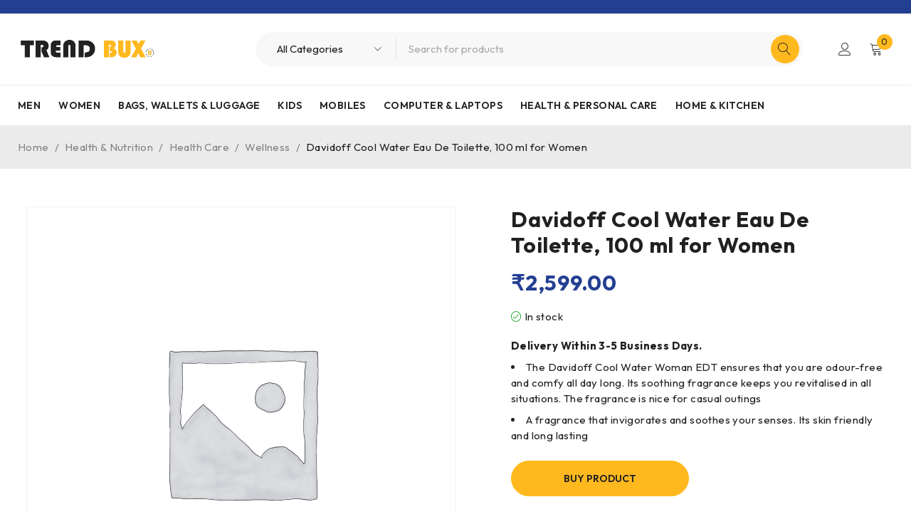

--- FILE ---
content_type: text/html; charset=UTF-8
request_url: https://www.trendbux.com/product/davidoff-cool-water-eau-de-toilette/
body_size: 36394
content:
<!DOCTYPE html>
<html lang="en-US">
<head>
	<meta charset="UTF-8" />

	<meta name="viewport" content="width=device-width, initial-scale=1.0, maximum-scale=1" />

	<link rel="profile" href="//gmpg.org/xfn/11" />
					<script>document.documentElement.className = document.documentElement.className + ' yes-js js_active js'</script>
			<meta name='robots' content='index, follow, max-image-preview:large, max-snippet:-1, max-video-preview:-1' />

	<!-- This site is optimized with the Yoast SEO plugin v26.7 - https://yoast.com/wordpress/plugins/seo/ -->
	<title>Buy Davidoff Cool Water Eau De Toilette, 100 ml for Women Online at Best Price in India</title>
<link data-rocket-preload as="style" href="https://fonts.googleapis.com/css?family=Outfit%3A400%2C600%2C700%7CPlayfair%20Display%3A400italic&#038;display=swap" rel="preload">
<link href="https://fonts.googleapis.com/css?family=Outfit%3A400%2C600%2C700%7CPlayfair%20Display%3A400italic&#038;display=swap" media="print" onload="this.media=&#039;all&#039;" rel="stylesheet">
<noscript><link rel="stylesheet" href="https://fonts.googleapis.com/css?family=Outfit%3A400%2C600%2C700%7CPlayfair%20Display%3A400italic&#038;display=swap"></noscript>
	<meta name="description" content="Delivery Within 3-5 Business Days. The Davidoff Cool Water Woman EDT ensures that you are odour-free and comfy all day long. Its soothing fragrance keeps you revitalised in all situations. The fragrance is nice for casual outings A fragrance that invigorates and soothes your senses. Its skin friendly and long lasting" />
	<link rel="canonical" href="https://www.trendbux.com/product/davidoff-cool-water-eau-de-toilette/" />
	<meta property="og:locale" content="en_US" />
	<meta property="og:type" content="product" />
	<meta property="og:title" content="Buy Davidoff Cool Water Eau De Toilette, 100 ml for Women Online at Best Price in India" />
	<meta property="og:description" content="Delivery Within 3-5 Business Days.   The Davidoff Cool Water Woman EDT ensures that you are odour-free and comfy all day long. Its soothing fragrance keeps you revitalised in all situations. The fragrance is nice for casual outings  A fragrance that invigorates and soothes your senses. Its skin friendly and long lasting" />
	<meta property="og:url" content="https://www.trendbux.com/product/davidoff-cool-water-eau-de-toilette/" />
	<meta property="og:site_name" content="TrendBux®" />
	<meta property="article:modified_time" content="2019-04-06T07:16:21+00:00" />
	<meta name="twitter:card" content="summary_large_image" />
	<meta name="twitter:site" content="@trendbux" />
	<meta name="twitter:label1" content="Price" />
	<meta name="twitter:data1" content="&#8377;2,599.00" />
	<meta name="twitter:label2" content="Availability" />
	<meta name="twitter:data2" content="In stock" />
	<script type="application/ld+json" class="yoast-schema-graph">{"@context":"https://schema.org","@graph":[{"@type":["WebPage","ItemPage"],"@id":"https://www.trendbux.com/product/davidoff-cool-water-eau-de-toilette/","url":"https://www.trendbux.com/product/davidoff-cool-water-eau-de-toilette/","name":"Buy Davidoff Cool Water Eau De Toilette, 100 ml for Women Online at Best Price in India","isPartOf":{"@id":"https://www.trendbux.com/#website"},"breadcrumb":{"@id":"https://www.trendbux.com/product/davidoff-cool-water-eau-de-toilette/#breadcrumb"},"inLanguage":"en-US","potentialAction":{"@type":"BuyAction","target":"https://www.trendbux.com/product/davidoff-cool-water-eau-de-toilette/"}},{"@type":"BreadcrumbList","@id":"https://www.trendbux.com/product/davidoff-cool-water-eau-de-toilette/#breadcrumb","itemListElement":[{"@type":"ListItem","position":1,"name":"Home","item":"https://www.trendbux.com/"},{"@type":"ListItem","position":2,"name":"Shop","item":"https://www.trendbux.com/shop/"},{"@type":"ListItem","position":3,"name":"Davidoff Cool Water Eau De Toilette, 100 ml for Women"}]},{"@type":"WebSite","@id":"https://www.trendbux.com/#website","url":"https://www.trendbux.com/","name":"TrendBux®","description":"Online Shopping Site","publisher":{"@id":"https://www.trendbux.com/#organization"},"potentialAction":[{"@type":"SearchAction","target":{"@type":"EntryPoint","urlTemplate":"https://www.trendbux.com/?s={search_term_string}"},"query-input":{"@type":"PropertyValueSpecification","valueRequired":true,"valueName":"search_term_string"}}],"inLanguage":"en-US"},{"@type":"Organization","@id":"https://www.trendbux.com/#organization","name":"TrendBux®","url":"https://www.trendbux.com/","logo":{"@type":"ImageObject","inLanguage":"en-US","@id":"https://www.trendbux.com/#/schema/logo/image/","url":"https://www.trendbux.com/wp-content/uploads/2024/12/logo-t.png","contentUrl":"https://www.trendbux.com/wp-content/uploads/2024/12/logo-t.png","width":922,"height":160,"caption":"TrendBux®"},"image":{"@id":"https://www.trendbux.com/#/schema/logo/image/"},"sameAs":["https://www.facebook.com/trendbux/","https://x.com/trendbux","https://www.instagram.com/trendbux_india/","https://www.pinterest.com/trendbux","https://www.youtube.com/channel/UCBns4xuJM_aqRhSkAqz7jjQ"]}]}</script>
	<meta property="product:price:amount" content="2599.00" />
	<meta property="product:price:currency" content="INR" />
	<meta property="og:availability" content="instock" />
	<meta property="product:availability" content="instock" />
	<meta property="product:condition" content="new" />
	<!-- / Yoast SEO plugin. -->


<link rel='dns-prefetch' href='//fonts.googleapis.com' />
<link href='https://fonts.gstatic.com' crossorigin rel='preconnect' />
<link rel="alternate" type="application/rss+xml" title="TrendBux® &raquo; Feed" href="https://www.trendbux.com/feed/" />
<link rel="alternate" type="application/rss+xml" title="TrendBux® &raquo; Comments Feed" href="https://www.trendbux.com/comments/feed/" />
<link rel="alternate" type="application/rss+xml" title="TrendBux® &raquo; Davidoff Cool Water Eau De Toilette, 100 ml for Women Comments Feed" href="https://www.trendbux.com/product/davidoff-cool-water-eau-de-toilette/feed/" />
<link rel="alternate" title="oEmbed (JSON)" type="application/json+oembed" href="https://www.trendbux.com/wp-json/oembed/1.0/embed?url=https%3A%2F%2Fwww.trendbux.com%2Fproduct%2Fdavidoff-cool-water-eau-de-toilette%2F" />
<link rel="alternate" title="oEmbed (XML)" type="text/xml+oembed" href="https://www.trendbux.com/wp-json/oembed/1.0/embed?url=https%3A%2F%2Fwww.trendbux.com%2Fproduct%2Fdavidoff-cool-water-eau-de-toilette%2F&#038;format=xml" />
<style id='wp-img-auto-sizes-contain-inline-css' type='text/css'>
img:is([sizes=auto i],[sizes^="auto," i]){contain-intrinsic-size:3000px 1500px}
/*# sourceURL=wp-img-auto-sizes-contain-inline-css */
</style>
<style id='wp-emoji-styles-inline-css' type='text/css'>

	img.wp-smiley, img.emoji {
		display: inline !important;
		border: none !important;
		box-shadow: none !important;
		height: 1em !important;
		width: 1em !important;
		margin: 0 0.07em !important;
		vertical-align: -0.1em !important;
		background: none !important;
		padding: 0 !important;
	}
/*# sourceURL=wp-emoji-styles-inline-css */
</style>
<link rel='stylesheet' id='wp-block-library-css' href='https://www.trendbux.com/wp-includes/css/dist/block-library/style.min.css?ver=6.9' type='text/css' media='all' />
<style id='classic-theme-styles-inline-css' type='text/css'>
/*! This file is auto-generated */
.wp-block-button__link{color:#fff;background-color:#32373c;border-radius:9999px;box-shadow:none;text-decoration:none;padding:calc(.667em + 2px) calc(1.333em + 2px);font-size:1.125em}.wp-block-file__button{background:#32373c;color:#fff;text-decoration:none}
/*# sourceURL=/wp-includes/css/classic-themes.min.css */
</style>
<link data-minify="1" rel='stylesheet' id='jquery-selectBox-css' href='https://www.trendbux.com/wp-content/cache/min/1/wp-content/plugins/yith-woocommerce-wishlist/assets/css/jquery.selectBox.css?ver=1768054410' type='text/css' media='all' />
<link data-minify="1" rel='stylesheet' id='woocommerce_prettyPhoto_css-css' href='https://www.trendbux.com/wp-content/cache/min/1/wp-content/plugins/woocommerce/assets/css/prettyPhoto.css?ver=1768054410' type='text/css' media='all' />
<link data-minify="1" rel='stylesheet' id='yith-wcwl-main-css' href='https://www.trendbux.com/wp-content/cache/min/1/wp-content/plugins/yith-woocommerce-wishlist/assets/css/style.css?ver=1768054410' type='text/css' media='all' />
<style id='yith-wcwl-main-inline-css' type='text/css'>
 :root { --rounded-corners-radius: 0px; --add-to-cart-rounded-corners-radius: 0px; --feedback-duration: 3s } 
 :root { --rounded-corners-radius: 0px; --add-to-cart-rounded-corners-radius: 0px; --feedback-duration: 3s } 
/*# sourceURL=yith-wcwl-main-inline-css */
</style>
<style id='global-styles-inline-css' type='text/css'>
:root{--wp--preset--aspect-ratio--square: 1;--wp--preset--aspect-ratio--4-3: 4/3;--wp--preset--aspect-ratio--3-4: 3/4;--wp--preset--aspect-ratio--3-2: 3/2;--wp--preset--aspect-ratio--2-3: 2/3;--wp--preset--aspect-ratio--16-9: 16/9;--wp--preset--aspect-ratio--9-16: 9/16;--wp--preset--color--black: #000000;--wp--preset--color--cyan-bluish-gray: #abb8c3;--wp--preset--color--white: #ffffff;--wp--preset--color--pale-pink: #f78da7;--wp--preset--color--vivid-red: #cf2e2e;--wp--preset--color--luminous-vivid-orange: #ff6900;--wp--preset--color--luminous-vivid-amber: #fcb900;--wp--preset--color--light-green-cyan: #7bdcb5;--wp--preset--color--vivid-green-cyan: #00d084;--wp--preset--color--pale-cyan-blue: #8ed1fc;--wp--preset--color--vivid-cyan-blue: #0693e3;--wp--preset--color--vivid-purple: #9b51e0;--wp--preset--gradient--vivid-cyan-blue-to-vivid-purple: linear-gradient(135deg,rgb(6,147,227) 0%,rgb(155,81,224) 100%);--wp--preset--gradient--light-green-cyan-to-vivid-green-cyan: linear-gradient(135deg,rgb(122,220,180) 0%,rgb(0,208,130) 100%);--wp--preset--gradient--luminous-vivid-amber-to-luminous-vivid-orange: linear-gradient(135deg,rgb(252,185,0) 0%,rgb(255,105,0) 100%);--wp--preset--gradient--luminous-vivid-orange-to-vivid-red: linear-gradient(135deg,rgb(255,105,0) 0%,rgb(207,46,46) 100%);--wp--preset--gradient--very-light-gray-to-cyan-bluish-gray: linear-gradient(135deg,rgb(238,238,238) 0%,rgb(169,184,195) 100%);--wp--preset--gradient--cool-to-warm-spectrum: linear-gradient(135deg,rgb(74,234,220) 0%,rgb(151,120,209) 20%,rgb(207,42,186) 40%,rgb(238,44,130) 60%,rgb(251,105,98) 80%,rgb(254,248,76) 100%);--wp--preset--gradient--blush-light-purple: linear-gradient(135deg,rgb(255,206,236) 0%,rgb(152,150,240) 100%);--wp--preset--gradient--blush-bordeaux: linear-gradient(135deg,rgb(254,205,165) 0%,rgb(254,45,45) 50%,rgb(107,0,62) 100%);--wp--preset--gradient--luminous-dusk: linear-gradient(135deg,rgb(255,203,112) 0%,rgb(199,81,192) 50%,rgb(65,88,208) 100%);--wp--preset--gradient--pale-ocean: linear-gradient(135deg,rgb(255,245,203) 0%,rgb(182,227,212) 50%,rgb(51,167,181) 100%);--wp--preset--gradient--electric-grass: linear-gradient(135deg,rgb(202,248,128) 0%,rgb(113,206,126) 100%);--wp--preset--gradient--midnight: linear-gradient(135deg,rgb(2,3,129) 0%,rgb(40,116,252) 100%);--wp--preset--font-size--small: 13px;--wp--preset--font-size--medium: 20px;--wp--preset--font-size--large: 36px;--wp--preset--font-size--x-large: 42px;--wp--preset--spacing--20: 0.44rem;--wp--preset--spacing--30: 0.67rem;--wp--preset--spacing--40: 1rem;--wp--preset--spacing--50: 1.5rem;--wp--preset--spacing--60: 2.25rem;--wp--preset--spacing--70: 3.38rem;--wp--preset--spacing--80: 5.06rem;--wp--preset--shadow--natural: 6px 6px 9px rgba(0, 0, 0, 0.2);--wp--preset--shadow--deep: 12px 12px 50px rgba(0, 0, 0, 0.4);--wp--preset--shadow--sharp: 6px 6px 0px rgba(0, 0, 0, 0.2);--wp--preset--shadow--outlined: 6px 6px 0px -3px rgb(255, 255, 255), 6px 6px rgb(0, 0, 0);--wp--preset--shadow--crisp: 6px 6px 0px rgb(0, 0, 0);}:where(.is-layout-flex){gap: 0.5em;}:where(.is-layout-grid){gap: 0.5em;}body .is-layout-flex{display: flex;}.is-layout-flex{flex-wrap: wrap;align-items: center;}.is-layout-flex > :is(*, div){margin: 0;}body .is-layout-grid{display: grid;}.is-layout-grid > :is(*, div){margin: 0;}:where(.wp-block-columns.is-layout-flex){gap: 2em;}:where(.wp-block-columns.is-layout-grid){gap: 2em;}:where(.wp-block-post-template.is-layout-flex){gap: 1.25em;}:where(.wp-block-post-template.is-layout-grid){gap: 1.25em;}.has-black-color{color: var(--wp--preset--color--black) !important;}.has-cyan-bluish-gray-color{color: var(--wp--preset--color--cyan-bluish-gray) !important;}.has-white-color{color: var(--wp--preset--color--white) !important;}.has-pale-pink-color{color: var(--wp--preset--color--pale-pink) !important;}.has-vivid-red-color{color: var(--wp--preset--color--vivid-red) !important;}.has-luminous-vivid-orange-color{color: var(--wp--preset--color--luminous-vivid-orange) !important;}.has-luminous-vivid-amber-color{color: var(--wp--preset--color--luminous-vivid-amber) !important;}.has-light-green-cyan-color{color: var(--wp--preset--color--light-green-cyan) !important;}.has-vivid-green-cyan-color{color: var(--wp--preset--color--vivid-green-cyan) !important;}.has-pale-cyan-blue-color{color: var(--wp--preset--color--pale-cyan-blue) !important;}.has-vivid-cyan-blue-color{color: var(--wp--preset--color--vivid-cyan-blue) !important;}.has-vivid-purple-color{color: var(--wp--preset--color--vivid-purple) !important;}.has-black-background-color{background-color: var(--wp--preset--color--black) !important;}.has-cyan-bluish-gray-background-color{background-color: var(--wp--preset--color--cyan-bluish-gray) !important;}.has-white-background-color{background-color: var(--wp--preset--color--white) !important;}.has-pale-pink-background-color{background-color: var(--wp--preset--color--pale-pink) !important;}.has-vivid-red-background-color{background-color: var(--wp--preset--color--vivid-red) !important;}.has-luminous-vivid-orange-background-color{background-color: var(--wp--preset--color--luminous-vivid-orange) !important;}.has-luminous-vivid-amber-background-color{background-color: var(--wp--preset--color--luminous-vivid-amber) !important;}.has-light-green-cyan-background-color{background-color: var(--wp--preset--color--light-green-cyan) !important;}.has-vivid-green-cyan-background-color{background-color: var(--wp--preset--color--vivid-green-cyan) !important;}.has-pale-cyan-blue-background-color{background-color: var(--wp--preset--color--pale-cyan-blue) !important;}.has-vivid-cyan-blue-background-color{background-color: var(--wp--preset--color--vivid-cyan-blue) !important;}.has-vivid-purple-background-color{background-color: var(--wp--preset--color--vivid-purple) !important;}.has-black-border-color{border-color: var(--wp--preset--color--black) !important;}.has-cyan-bluish-gray-border-color{border-color: var(--wp--preset--color--cyan-bluish-gray) !important;}.has-white-border-color{border-color: var(--wp--preset--color--white) !important;}.has-pale-pink-border-color{border-color: var(--wp--preset--color--pale-pink) !important;}.has-vivid-red-border-color{border-color: var(--wp--preset--color--vivid-red) !important;}.has-luminous-vivid-orange-border-color{border-color: var(--wp--preset--color--luminous-vivid-orange) !important;}.has-luminous-vivid-amber-border-color{border-color: var(--wp--preset--color--luminous-vivid-amber) !important;}.has-light-green-cyan-border-color{border-color: var(--wp--preset--color--light-green-cyan) !important;}.has-vivid-green-cyan-border-color{border-color: var(--wp--preset--color--vivid-green-cyan) !important;}.has-pale-cyan-blue-border-color{border-color: var(--wp--preset--color--pale-cyan-blue) !important;}.has-vivid-cyan-blue-border-color{border-color: var(--wp--preset--color--vivid-cyan-blue) !important;}.has-vivid-purple-border-color{border-color: var(--wp--preset--color--vivid-purple) !important;}.has-vivid-cyan-blue-to-vivid-purple-gradient-background{background: var(--wp--preset--gradient--vivid-cyan-blue-to-vivid-purple) !important;}.has-light-green-cyan-to-vivid-green-cyan-gradient-background{background: var(--wp--preset--gradient--light-green-cyan-to-vivid-green-cyan) !important;}.has-luminous-vivid-amber-to-luminous-vivid-orange-gradient-background{background: var(--wp--preset--gradient--luminous-vivid-amber-to-luminous-vivid-orange) !important;}.has-luminous-vivid-orange-to-vivid-red-gradient-background{background: var(--wp--preset--gradient--luminous-vivid-orange-to-vivid-red) !important;}.has-very-light-gray-to-cyan-bluish-gray-gradient-background{background: var(--wp--preset--gradient--very-light-gray-to-cyan-bluish-gray) !important;}.has-cool-to-warm-spectrum-gradient-background{background: var(--wp--preset--gradient--cool-to-warm-spectrum) !important;}.has-blush-light-purple-gradient-background{background: var(--wp--preset--gradient--blush-light-purple) !important;}.has-blush-bordeaux-gradient-background{background: var(--wp--preset--gradient--blush-bordeaux) !important;}.has-luminous-dusk-gradient-background{background: var(--wp--preset--gradient--luminous-dusk) !important;}.has-pale-ocean-gradient-background{background: var(--wp--preset--gradient--pale-ocean) !important;}.has-electric-grass-gradient-background{background: var(--wp--preset--gradient--electric-grass) !important;}.has-midnight-gradient-background{background: var(--wp--preset--gradient--midnight) !important;}.has-small-font-size{font-size: var(--wp--preset--font-size--small) !important;}.has-medium-font-size{font-size: var(--wp--preset--font-size--medium) !important;}.has-large-font-size{font-size: var(--wp--preset--font-size--large) !important;}.has-x-large-font-size{font-size: var(--wp--preset--font-size--x-large) !important;}
:where(.wp-block-post-template.is-layout-flex){gap: 1.25em;}:where(.wp-block-post-template.is-layout-grid){gap: 1.25em;}
:where(.wp-block-term-template.is-layout-flex){gap: 1.25em;}:where(.wp-block-term-template.is-layout-grid){gap: 1.25em;}
:where(.wp-block-columns.is-layout-flex){gap: 2em;}:where(.wp-block-columns.is-layout-grid){gap: 2em;}
:root :where(.wp-block-pullquote){font-size: 1.5em;line-height: 1.6;}
/*# sourceURL=global-styles-inline-css */
</style>
<link rel='stylesheet' id='photoswipe-css' href='https://www.trendbux.com/wp-content/plugins/woocommerce/assets/css/photoswipe/photoswipe.min.css?ver=10.4.3' type='text/css' media='all' />
<link rel='stylesheet' id='photoswipe-default-skin-css' href='https://www.trendbux.com/wp-content/plugins/woocommerce/assets/css/photoswipe/default-skin/default-skin.min.css?ver=10.4.3' type='text/css' media='all' />
<link data-minify="1" rel='stylesheet' id='woocommerce-layout-css' href='https://www.trendbux.com/wp-content/cache/min/1/wp-content/plugins/woocommerce/assets/css/woocommerce-layout.css?ver=1768054410' type='text/css' media='all' />
<link data-minify="1" rel='stylesheet' id='woocommerce-smallscreen-css' href='https://www.trendbux.com/wp-content/cache/min/1/wp-content/plugins/woocommerce/assets/css/woocommerce-smallscreen.css?ver=1768054410' type='text/css' media='only screen and (max-width: 768px)' />
<link data-minify="1" rel='stylesheet' id='woocommerce-general-css' href='https://www.trendbux.com/wp-content/cache/min/1/wp-content/plugins/woocommerce/assets/css/woocommerce.css?ver=1768054410' type='text/css' media='all' />
<style id='woocommerce-inline-inline-css' type='text/css'>
.woocommerce form .form-row .required { visibility: visible; }
/*# sourceURL=woocommerce-inline-inline-css */
</style>
<link data-minify="1" rel='stylesheet' id='brands-styles-css' href='https://www.trendbux.com/wp-content/cache/min/1/wp-content/plugins/woocommerce/assets/css/brands.css?ver=1768054410' type='text/css' media='all' />
<noscript></noscript><link data-minify="1" rel='stylesheet' id='font-awesome-5-css' href='https://www.trendbux.com/wp-content/cache/min/1/wp-content/themes/druco/css/fontawesome.min.css?ver=1768054410' type='text/css' media='all' />
<link data-minify="1" rel='stylesheet' id='font-linearicons-icon-css' href='https://www.trendbux.com/wp-content/cache/min/1/wp-content/themes/druco/css/linearicons.min.css?ver=1768054410' type='text/css' media='all' />
<link data-minify="1" rel='stylesheet' id='druco-reset-css' href='https://www.trendbux.com/wp-content/cache/min/1/wp-content/themes/druco/css/reset.css?ver=1768054411' type='text/css' media='all' />
<link data-minify="1" rel='stylesheet' id='druco-style-css' href='https://www.trendbux.com/wp-content/cache/min/1/wp-content/themes/druco/style.css?ver=1768054421' type='text/css' media='all' />
<link data-minify="1" rel='stylesheet' id='druco-responsive-css' href='https://www.trendbux.com/wp-content/cache/min/1/wp-content/themes/druco/css/responsive.css?ver=1768054421' type='text/css' media='all' />
<link data-minify="1" rel='stylesheet' id='swiper-css' href='https://www.trendbux.com/wp-content/cache/min/1/wp-content/plugins/elementor/assets/lib/swiper/v8/css/swiper.min.css?ver=1768054421' type='text/css' media='all' />
<link data-minify="1" rel='stylesheet' id='druco-dynamic-css-css' href='https://www.trendbux.com/wp-content/cache/min/1/wp-content/uploads/druco.css?ver=1768054421' type='text/css' media='all' />
<style id='rocket-lazyload-inline-css' type='text/css'>
.rll-youtube-player{position:relative;padding-bottom:56.23%;height:0;overflow:hidden;max-width:100%;}.rll-youtube-player:focus-within{outline: 2px solid currentColor;outline-offset: 5px;}.rll-youtube-player iframe{position:absolute;top:0;left:0;width:100%;height:100%;z-index:100;background:0 0}.rll-youtube-player img{bottom:0;display:block;left:0;margin:auto;max-width:100%;width:100%;position:absolute;right:0;top:0;border:none;height:auto;-webkit-transition:.4s all;-moz-transition:.4s all;transition:.4s all}.rll-youtube-player img:hover{-webkit-filter:brightness(75%)}.rll-youtube-player .play{height:100%;width:100%;left:0;top:0;position:absolute;background:url(https://www.trendbux.com/wp-content/plugins/wp-rocket/assets/img/youtube.png) no-repeat center;background-color: transparent !important;cursor:pointer;border:none;}
/*# sourceURL=rocket-lazyload-inline-css */
</style>
<script type="text/template" id="tmpl-variation-template">
	<div class="woocommerce-variation-description">{{{ data.variation.variation_description }}}</div>
	<div class="woocommerce-variation-price">{{{ data.variation.price_html }}}</div>
	<div class="woocommerce-variation-availability">{{{ data.variation.availability_html }}}</div>
</script>
<script type="text/template" id="tmpl-unavailable-variation-template">
	<p role="alert">Sorry, this product is unavailable. Please choose a different combination.</p>
</script>
<script type="text/javascript" src="https://www.trendbux.com/wp-includes/js/jquery/jquery.min.js?ver=3.7.1" id="jquery-core-js" data-rocket-defer defer></script>
<script type="text/javascript" src="https://www.trendbux.com/wp-includes/js/jquery/jquery-migrate.min.js?ver=3.4.1" id="jquery-migrate-js" data-rocket-defer defer></script>
<script type="text/javascript" src="https://www.trendbux.com/wp-content/plugins/woocommerce/assets/js/jquery-blockui/jquery.blockUI.min.js?ver=2.7.0-wc.10.4.3" id="wc-jquery-blockui-js" defer="defer" data-wp-strategy="defer"></script>
<script type="text/javascript" id="wc-add-to-cart-js-extra">
/* <![CDATA[ */
var wc_add_to_cart_params = {"ajax_url":"/wp-admin/admin-ajax.php","wc_ajax_url":"/?wc-ajax=%%endpoint%%","i18n_view_cart":"View cart","cart_url":"https://www.trendbux.com/my-cart/","is_cart":"","cart_redirect_after_add":"no"};
//# sourceURL=wc-add-to-cart-js-extra
/* ]]> */
</script>
<script type="text/javascript" src="https://www.trendbux.com/wp-content/plugins/woocommerce/assets/js/frontend/add-to-cart.min.js?ver=10.4.3" id="wc-add-to-cart-js" defer="defer" data-wp-strategy="defer"></script>
<script type="text/javascript" src="https://www.trendbux.com/wp-content/plugins/woocommerce/assets/js/zoom/jquery.zoom.min.js?ver=1.7.21-wc.10.4.3" id="wc-zoom-js" defer="defer" data-wp-strategy="defer"></script>
<script type="text/javascript" src="https://www.trendbux.com/wp-content/plugins/woocommerce/assets/js/flexslider/jquery.flexslider.min.js?ver=2.7.2-wc.10.4.3" id="wc-flexslider-js" defer="defer" data-wp-strategy="defer"></script>
<script type="text/javascript" src="https://www.trendbux.com/wp-content/plugins/woocommerce/assets/js/photoswipe/photoswipe.min.js?ver=4.1.1-wc.10.4.3" id="wc-photoswipe-js" defer="defer" data-wp-strategy="defer"></script>
<script type="text/javascript" src="https://www.trendbux.com/wp-content/plugins/woocommerce/assets/js/photoswipe/photoswipe-ui-default.min.js?ver=4.1.1-wc.10.4.3" id="wc-photoswipe-ui-default-js" defer="defer" data-wp-strategy="defer"></script>
<script type="text/javascript" id="wc-single-product-js-extra">
/* <![CDATA[ */
var wc_single_product_params = {"i18n_required_rating_text":"Please select a rating","i18n_rating_options":["1 of 5 stars","2 of 5 stars","3 of 5 stars","4 of 5 stars","5 of 5 stars"],"i18n_product_gallery_trigger_text":"View full-screen image gallery","review_rating_required":"yes","flexslider":{"rtl":false,"animation":"slide","smoothHeight":true,"directionNav":false,"controlNav":"thumbnails","slideshow":false,"animationSpeed":500,"animationLoop":false,"allowOneSlide":false},"zoom_enabled":"1","zoom_options":[],"photoswipe_enabled":"1","photoswipe_options":{"shareEl":false,"closeOnScroll":false,"history":false,"hideAnimationDuration":0,"showAnimationDuration":0},"flexslider_enabled":"1"};
//# sourceURL=wc-single-product-js-extra
/* ]]> */
</script>
<script type="text/javascript" src="https://www.trendbux.com/wp-content/plugins/woocommerce/assets/js/frontend/single-product.min.js?ver=10.4.3" id="wc-single-product-js" defer="defer" data-wp-strategy="defer"></script>
<script type="text/javascript" src="https://www.trendbux.com/wp-content/plugins/woocommerce/assets/js/js-cookie/js.cookie.min.js?ver=2.1.4-wc.10.4.3" id="wc-js-cookie-js" defer="defer" data-wp-strategy="defer"></script>
<script type="text/javascript" id="woocommerce-js-extra">
/* <![CDATA[ */
var woocommerce_params = {"ajax_url":"/wp-admin/admin-ajax.php","wc_ajax_url":"/?wc-ajax=%%endpoint%%","i18n_password_show":"Show password","i18n_password_hide":"Hide password"};
//# sourceURL=woocommerce-js-extra
/* ]]> */
</script>
<script type="text/javascript" src="https://www.trendbux.com/wp-content/plugins/woocommerce/assets/js/frontend/woocommerce.min.js?ver=10.4.3" id="woocommerce-js" defer="defer" data-wp-strategy="defer"></script>
<script type="text/javascript" id="pushengage-sdk-init-js-after">
/* <![CDATA[ */
(function(w, d) {
				w.PushEngage = w.PushEngage || [];
				w._peq = w._peq || [];
				PushEngage.push(['init', {
					appId: '582f6a7b-1932-48fb-bcd3-ae01a02b3423'
				}]);
				var e = d.createElement('script');
				e.src = 'https://clientcdn.pushengage.com/sdks/pushengage-web-sdk.js';
				e.async = true;
				e.type = 'text/javascript';
				d.head.appendChild(e);
			  })(window, document);
//# sourceURL=pushengage-sdk-init-js-after
/* ]]> */
</script>
<script type="text/javascript" id="wc-cart-fragments-js-extra">
/* <![CDATA[ */
var wc_cart_fragments_params = {"ajax_url":"/wp-admin/admin-ajax.php","wc_ajax_url":"/?wc-ajax=%%endpoint%%","cart_hash_key":"wc_cart_hash_5ab7117eeca8259b479dbacfa3644b75","fragment_name":"wc_fragments_5ab7117eeca8259b479dbacfa3644b75","request_timeout":"5000"};
//# sourceURL=wc-cart-fragments-js-extra
/* ]]> */
</script>
<script type="text/javascript" src="https://www.trendbux.com/wp-content/plugins/woocommerce/assets/js/frontend/cart-fragments.min.js?ver=10.4.3" id="wc-cart-fragments-js" defer="defer" data-wp-strategy="defer"></script>
<script type="text/javascript" src="https://www.trendbux.com/wp-includes/js/underscore.min.js?ver=1.13.7" id="underscore-js" data-rocket-defer defer></script>
<script type="text/javascript" id="wp-util-js-extra">
/* <![CDATA[ */
var _wpUtilSettings = {"ajax":{"url":"/wp-admin/admin-ajax.php"}};
//# sourceURL=wp-util-js-extra
/* ]]> */
</script>
<script type="text/javascript" src="https://www.trendbux.com/wp-includes/js/wp-util.min.js?ver=6.9" id="wp-util-js" data-rocket-defer defer></script>
<script type="text/javascript" id="wc-add-to-cart-variation-js-extra">
/* <![CDATA[ */
var wc_add_to_cart_variation_params = {"wc_ajax_url":"/?wc-ajax=%%endpoint%%","i18n_no_matching_variations_text":"Sorry, no products matched your selection. Please choose a different combination.","i18n_make_a_selection_text":"Please select some product options before adding this product to your cart.","i18n_unavailable_text":"Sorry, this product is unavailable. Please choose a different combination.","i18n_reset_alert_text":"Your selection has been reset. Please select some product options before adding this product to your cart."};
//# sourceURL=wc-add-to-cart-variation-js-extra
/* ]]> */
</script>
<script type="text/javascript" src="https://www.trendbux.com/wp-content/plugins/woocommerce/assets/js/frontend/add-to-cart-variation.min.js?ver=10.4.3" id="wc-add-to-cart-variation-js" defer="defer" data-wp-strategy="defer"></script>
<link rel="https://api.w.org/" href="https://www.trendbux.com/wp-json/" /><link rel="alternate" title="JSON" type="application/json" href="https://www.trendbux.com/wp-json/wp/v2/product/22498" /><link rel="EditURI" type="application/rsd+xml" title="RSD" href="https://www.trendbux.com/xmlrpc.php?rsd" />
<meta name="generator" content="WordPress 6.9" />
<meta name="generator" content="WooCommerce 10.4.3" />
<link rel='shortlink' href='https://www.trendbux.com/?p=22498' />
<meta name="generator" content="Redux 4.5.9" />	<noscript><style>.woocommerce-product-gallery{ opacity: 1 !important; }</style></noscript>
	<meta name="generator" content="Elementor 3.34.1; features: e_font_icon_svg, additional_custom_breakpoints; settings: css_print_method-external, google_font-enabled, font_display-swap">
			<style>
				.e-con.e-parent:nth-of-type(n+4):not(.e-lazyloaded):not(.e-no-lazyload),
				.e-con.e-parent:nth-of-type(n+4):not(.e-lazyloaded):not(.e-no-lazyload) * {
					background-image: none !important;
				}
				@media screen and (max-height: 1024px) {
					.e-con.e-parent:nth-of-type(n+3):not(.e-lazyloaded):not(.e-no-lazyload),
					.e-con.e-parent:nth-of-type(n+3):not(.e-lazyloaded):not(.e-no-lazyload) * {
						background-image: none !important;
					}
				}
				@media screen and (max-height: 640px) {
					.e-con.e-parent:nth-of-type(n+2):not(.e-lazyloaded):not(.e-no-lazyload),
					.e-con.e-parent:nth-of-type(n+2):not(.e-lazyloaded):not(.e-no-lazyload) * {
						background-image: none !important;
					}
				}
			</style>
			<link rel="icon" href="https://www.trendbux.com/wp-content/uploads/2024/01/Favicon1-54x54.png" sizes="32x32" />
<link rel="icon" href="https://www.trendbux.com/wp-content/uploads/2024/01/Favicon1.png" sizes="192x192" />
<link rel="apple-touch-icon" href="https://www.trendbux.com/wp-content/uploads/2024/01/Favicon1.png" />
<meta name="msapplication-TileImage" content="https://www.trendbux.com/wp-content/uploads/2024/01/Favicon1.png" />
<noscript><style id="rocket-lazyload-nojs-css">.rll-youtube-player, [data-lazy-src]{display:none !important;}</style></noscript><meta name="generator" content="WP Rocket 3.19.4" data-wpr-features="wpr_defer_js wpr_minify_js wpr_lazyload_images wpr_lazyload_iframes wpr_image_dimensions wpr_minify_css wpr_preload_links wpr_desktop" /></head>
<body class="wp-singular product-template-default single single-product postid-22498 wp-theme-druco theme-druco woocommerce woocommerce-page woocommerce-no-js wide header-v2 product-label-rectangle product-hover-vertical-style-2 ts_desktop elementor-default elementor-kit-43068">

<div data-rocket-location-hash="57eb0956558bf7ad8062fd5c02b81560" id="page" class="hfeed site">

				
		<!-- Page Slider -->
				
		
<header data-rocket-location-hash="654d603542b7f18a292ca2ef1904f5d2" class="ts-header has-sticky hidden-wishlist hidden-language">
	<div data-rocket-location-hash="7d2657e8035c80c5aea8400a70f07cde" class="header-container">
		<div class="header-template">
		
						<div class="header-top">
				<div data-rocket-location-hash="f117ee89930d3a249ddbfc02370ddefa" class="container">
				
					<div class="header-left hidden-phone">
											</div>
					
										
										
					<div class="header-right hidden-phone">
												<div class="language-currency">
							
														
														<div class="header-currency"></div>
														
						</div>
											</div>
					
				</div>
			</div>
						
			<div class="header-sticky">
				<div class="header-middle">
					<div class="container">
					
						<div class="header-left">
							<div class="logo-wrapper">		<div class="logo">
			<a href="https://www.trendbux.com/">
							<img width="922" height="160" src="data:image/svg+xml,%3Csvg%20xmlns='http://www.w3.org/2000/svg'%20viewBox='0%200%20922%20160'%3E%3C/svg%3E" alt="TrendBux" title="TrendBux" class="normal-logo" data-lazy-src="https://www.trendbux.com/wp-content/uploads/2024/12/logo-t.png" /><noscript><img width="922" height="160" src="https://www.trendbux.com/wp-content/uploads/2024/12/logo-t.png" alt="TrendBux" title="TrendBux" class="normal-logo" /></noscript>
						
							<img width="922" height="160" src="data:image/svg+xml,%3Csvg%20xmlns='http://www.w3.org/2000/svg'%20viewBox='0%200%20922%20160'%3E%3C/svg%3E" alt="TrendBux" title="TrendBux" class="mobile-logo" data-lazy-src="https://www.trendbux.com/wp-content/uploads/2024/12/logo-t.png" /><noscript><img width="922" height="160" src="https://www.trendbux.com/wp-content/uploads/2024/12/logo-t.png" alt="TrendBux" title="TrendBux" class="mobile-logo" /></noscript>
						
							<img width="922" height="160" src="data:image/svg+xml,%3Csvg%20xmlns='http://www.w3.org/2000/svg'%20viewBox='0%200%20922%20160'%3E%3C/svg%3E" alt="TrendBux" title="TrendBux" class="sticky-logo" data-lazy-src="https://www.trendbux.com/wp-content/uploads/2024/12/logo-t.png" /><noscript><img width="922" height="160" src="https://www.trendbux.com/wp-content/uploads/2024/12/logo-t.png" alt="TrendBux" title="TrendBux" class="sticky-logo" /></noscript>
			
						</a>
		</div>
		</div>
						</div>
						
						<!-- Menu Icon -->
						<div class="icon-menu-sticky-header hidden-phone">
							<span class="icon"></span>
						</div>
															<div class="ts-search-by-category ">
			<form action="https://www.trendbux.com/" method="get">
									<select name="term" class="select-category"><option value="">All categories</option><option value="accessories-men" >Accessories</option><option value="belts" >&nbsp;&nbsp;&nbsp;Belts</option><option value="caps-hats" >&nbsp;&nbsp;&nbsp;Caps &amp; Hats</option><option value="rainwear" >&nbsp;&nbsp;&nbsp;Rainwear</option><option value="socks-accessories-men" >&nbsp;&nbsp;&nbsp;Socks</option><option value="liners-ankle-socks" >&nbsp;&nbsp;&nbsp;&nbsp;&nbsp;&nbsp;Liners &amp; Ankle Socks</option><option value="sunglasses-spectacle-frames" >&nbsp;&nbsp;&nbsp;Sunglasses &amp; Spectacle Frames</option><option value="sunglasses" >&nbsp;&nbsp;&nbsp;&nbsp;&nbsp;&nbsp;Sunglasses</option><option value="accessories-sports-fitness" >Accessories</option><option value="gloves" >&nbsp;&nbsp;&nbsp;Gloves</option><option value="water-bottles-shakers" >&nbsp;&nbsp;&nbsp;Water Bottles &amp; Shakers</option><option value="accessories-peripherals" >Accessories &amp; Peripherals</option><option value="baby-girls-0-24m" >Baby Girls 0-24m</option><option value="dresses-baby-girls-0-24m" >&nbsp;&nbsp;&nbsp;Dresses</option><option value="leggings" >&nbsp;&nbsp;&nbsp;Leggings</option><option value="tops-tees" >&nbsp;&nbsp;&nbsp;Tops &amp; Tees</option><option value="bags-wallets-luggage" >Bags, Wallets &amp; Luggage</option><option value="backpacks" >&nbsp;&nbsp;&nbsp;Backpacks</option><option value="laptop-backpacks" >&nbsp;&nbsp;&nbsp;&nbsp;&nbsp;&nbsp;Laptop Backpacks</option><option value="laptop-messenger-shoulder-bags" >&nbsp;&nbsp;&nbsp;Laptop Messenger &amp; Shoulder Bags</option><option value="mens-wallets" >&nbsp;&nbsp;&nbsp;Men's Wallets</option><option value="school-bags" >&nbsp;&nbsp;&nbsp;School Bags</option><option value="travel-accessories" >&nbsp;&nbsp;&nbsp;Travel Accessories</option><option value="shoe-bags" >&nbsp;&nbsp;&nbsp;&nbsp;&nbsp;&nbsp;Shoe Bags</option><option value="beauty-personal-care" >Beauty &amp; Personal Care</option><option value="deodorants-antiperspirants" >&nbsp;&nbsp;&nbsp;Deodorants &amp; Antiperspirants</option><option value="hair-care-styling" >&nbsp;&nbsp;&nbsp;Hair Care &amp; Styling</option><option value="hair-care" >&nbsp;&nbsp;&nbsp;&nbsp;&nbsp;&nbsp;Hair Care</option><option value="conditioners" >&nbsp;&nbsp;&nbsp;&nbsp;&nbsp;&nbsp;&nbsp;&nbsp;&nbsp;Conditioners</option><option value="hair-scalp-treatments" >&nbsp;&nbsp;&nbsp;&nbsp;&nbsp;&nbsp;&nbsp;&nbsp;&nbsp;Hair &amp; Scalp Treatments</option><option value="hair-oils" >&nbsp;&nbsp;&nbsp;&nbsp;&nbsp;&nbsp;&nbsp;&nbsp;&nbsp;Hair Oils</option><option value="shampoo" >&nbsp;&nbsp;&nbsp;&nbsp;&nbsp;&nbsp;&nbsp;&nbsp;&nbsp;Shampoo</option><option value="hair-styling" >&nbsp;&nbsp;&nbsp;&nbsp;&nbsp;&nbsp;Hair Styling</option><option value="gel-waxes-pomades" >&nbsp;&nbsp;&nbsp;&nbsp;&nbsp;&nbsp;&nbsp;&nbsp;&nbsp;Gel, Waxes &amp; Pomades</option><option value="tools-accessories" >&nbsp;&nbsp;&nbsp;&nbsp;&nbsp;&nbsp;Tools &amp; Accessories</option><option value="hair-styling-tools" >&nbsp;&nbsp;&nbsp;&nbsp;&nbsp;&nbsp;&nbsp;&nbsp;&nbsp;Hair Styling Tools</option><option value="hair-dryers" >&nbsp;&nbsp;&nbsp;&nbsp;&nbsp;&nbsp;&nbsp;&nbsp;&nbsp;&nbsp;&nbsp;&nbsp;Hair Dryers</option><option value="straighteners" >&nbsp;&nbsp;&nbsp;&nbsp;&nbsp;&nbsp;&nbsp;&nbsp;&nbsp;&nbsp;&nbsp;&nbsp;Straighteners</option><option value="makeup" >&nbsp;&nbsp;&nbsp;Makeup</option><option value="bb-creams" >&nbsp;&nbsp;&nbsp;&nbsp;&nbsp;&nbsp;BB Creams</option><option value="cc-creams" >&nbsp;&nbsp;&nbsp;&nbsp;&nbsp;&nbsp;CC Creams</option><option value="eyes" >&nbsp;&nbsp;&nbsp;&nbsp;&nbsp;&nbsp;Eyes</option><option value="eye-concealer" >&nbsp;&nbsp;&nbsp;&nbsp;&nbsp;&nbsp;&nbsp;&nbsp;&nbsp;Eye Concealer</option><option value="eyeliners" >&nbsp;&nbsp;&nbsp;&nbsp;&nbsp;&nbsp;&nbsp;&nbsp;&nbsp;Eyeliners</option><option value="mascaras" >&nbsp;&nbsp;&nbsp;&nbsp;&nbsp;&nbsp;&nbsp;&nbsp;&nbsp;Mascaras</option><option value="foundation" >&nbsp;&nbsp;&nbsp;&nbsp;&nbsp;&nbsp;Foundation</option><option value="lip-balms" >&nbsp;&nbsp;&nbsp;&nbsp;&nbsp;&nbsp;Lip Balms</option><option value="lip-glosses" >&nbsp;&nbsp;&nbsp;&nbsp;&nbsp;&nbsp;Lip Glosses</option><option value="lip-liners" >&nbsp;&nbsp;&nbsp;&nbsp;&nbsp;&nbsp;Lip Liners</option><option value="lipsticks" >&nbsp;&nbsp;&nbsp;&nbsp;&nbsp;&nbsp;Lipsticks</option><option value="nail-polish" >&nbsp;&nbsp;&nbsp;Nail Polish</option><option value="skin-care" >&nbsp;&nbsp;&nbsp;Skin Care</option><option value="body-care" >&nbsp;&nbsp;&nbsp;&nbsp;&nbsp;&nbsp;Body Care</option><option value="body-lotions" >&nbsp;&nbsp;&nbsp;&nbsp;&nbsp;&nbsp;&nbsp;&nbsp;&nbsp;Body Lotions</option><option value="cleansers-face-wash" >&nbsp;&nbsp;&nbsp;&nbsp;&nbsp;&nbsp;Cleansers &amp; Face Wash</option><option value="face-scrubs" >&nbsp;&nbsp;&nbsp;&nbsp;&nbsp;&nbsp;&nbsp;&nbsp;&nbsp;Face Scrubs</option><option value="face-wash" >&nbsp;&nbsp;&nbsp;&nbsp;&nbsp;&nbsp;&nbsp;&nbsp;&nbsp;Face Wash</option><option value="creams-moisturizers" >&nbsp;&nbsp;&nbsp;&nbsp;&nbsp;&nbsp;Creams &amp; Moisturizers</option><option value="face-creams" >&nbsp;&nbsp;&nbsp;&nbsp;&nbsp;&nbsp;&nbsp;&nbsp;&nbsp;Face Creams</option><option value="moisturizers" >&nbsp;&nbsp;&nbsp;&nbsp;&nbsp;&nbsp;&nbsp;&nbsp;&nbsp;Moisturizers</option><option value="serums" >&nbsp;&nbsp;&nbsp;&nbsp;&nbsp;&nbsp;&nbsp;&nbsp;&nbsp;Serums</option><option value="sunscreen" >&nbsp;&nbsp;&nbsp;&nbsp;&nbsp;&nbsp;&nbsp;&nbsp;&nbsp;Sunscreen</option><option value="face-masks" >&nbsp;&nbsp;&nbsp;&nbsp;&nbsp;&nbsp;Face Masks</option><option value="facial-kit" >&nbsp;&nbsp;&nbsp;&nbsp;&nbsp;&nbsp;Facial Kit</option><option value="books" >Books</option><option value="cardigans" >Cardigans</option><option value="cases-covers" >Cases &amp; Covers</option><option value="casual-shirts" >Casual Shirts</option><option value="clothing-sets-girls-clothing" >Clothing Sets</option><option value="clothing-sets" >Clothing Sets</option><option value="computers-accessories" >Computers &amp; Accessories</option><option value="pen-drives" >&nbsp;&nbsp;&nbsp;Pen Drives</option><option value="diapers-baby-products" >Diapers</option><option value="ethnic-wear-boys-clothing" >Ethnic Wear</option><option value="footwear" >Footwear</option><option value="casual-shoes" >&nbsp;&nbsp;&nbsp;Casual Shoes</option><option value="flip-flops-house-slippers" >&nbsp;&nbsp;&nbsp;Flip-Flops &amp; House Slippers</option><option value="formal-shoes" >&nbsp;&nbsp;&nbsp;Formal Shoes</option><option value="running-shoes" >&nbsp;&nbsp;&nbsp;Running Shoes</option><option value="formal-shirts" >Formal Shirts</option><option value="gloves-winter-wear-clothing-men" >Gloves</option><option value="grocery" >Grocery</option><option value="coffee-tea-beverages" >&nbsp;&nbsp;&nbsp;Coffee, Tea &amp; Beverages</option><option value="tea" >&nbsp;&nbsp;&nbsp;&nbsp;&nbsp;&nbsp;Tea</option><option value="green-tea" >&nbsp;&nbsp;&nbsp;&nbsp;&nbsp;&nbsp;&nbsp;&nbsp;&nbsp;Green Tea</option><option value="cooking-baking" >&nbsp;&nbsp;&nbsp;Cooking &amp; Baking</option><option value="spices-masalas" >&nbsp;&nbsp;&nbsp;&nbsp;&nbsp;&nbsp;Spices &amp; Masalas</option><option value="spices-seeds-herbs" >&nbsp;&nbsp;&nbsp;&nbsp;&nbsp;&nbsp;&nbsp;&nbsp;&nbsp;Spices, Seeds &amp; Herbs</option><option value="sesame" >&nbsp;&nbsp;&nbsp;&nbsp;&nbsp;&nbsp;&nbsp;&nbsp;&nbsp;&nbsp;&nbsp;&nbsp;Sesame</option><option value="gourmet-foods" >&nbsp;&nbsp;&nbsp;Gourmet Foods</option><option value="jam-honey-spreads" >&nbsp;&nbsp;&nbsp;&nbsp;&nbsp;&nbsp;Jams, Honey &amp; Spreads</option><option value="nut-butters" >&nbsp;&nbsp;&nbsp;&nbsp;&nbsp;&nbsp;&nbsp;&nbsp;&nbsp;Nut Butters</option><option value="headphones" >Headphones</option><option value="health-nutrition" >Health &amp; Nutrition</option><option value="detox" >&nbsp;&nbsp;&nbsp;Detox</option><option value="diet-nutrition" >&nbsp;&nbsp;&nbsp;Diet &amp; Nutrition</option><option value="health-drinks-nutrition-bars" >&nbsp;&nbsp;&nbsp;&nbsp;&nbsp;&nbsp;Health Drinks &amp; Nutrition Bars</option><option value="weight-management-products" >&nbsp;&nbsp;&nbsp;&nbsp;&nbsp;&nbsp;Weight Management Products</option><option value="health-care" >&nbsp;&nbsp;&nbsp;Health Care</option><option value="alternative-medicine" >&nbsp;&nbsp;&nbsp;&nbsp;&nbsp;&nbsp;Alternative Medicine</option><option value="ayurvedic-supplements" >&nbsp;&nbsp;&nbsp;&nbsp;&nbsp;&nbsp;&nbsp;&nbsp;&nbsp;Ayurvedic Supplements</option><option value="sexual-wellness" >&nbsp;&nbsp;&nbsp;&nbsp;&nbsp;&nbsp;Sexual Wellness</option><option value="prostate" >&nbsp;&nbsp;&nbsp;&nbsp;&nbsp;&nbsp;&nbsp;&nbsp;&nbsp;Prostate</option><option value="wellness" >&nbsp;&nbsp;&nbsp;&nbsp;&nbsp;&nbsp;Wellness</option><option value="sports-supplements" >&nbsp;&nbsp;&nbsp;Sports Supplements</option><option value="creatine" >&nbsp;&nbsp;&nbsp;&nbsp;&nbsp;&nbsp;Creatine</option><option value="mass-weight-gainers" >&nbsp;&nbsp;&nbsp;&nbsp;&nbsp;&nbsp;Mass &amp; Weight Gainers</option><option value="pre-post-workout" >&nbsp;&nbsp;&nbsp;&nbsp;&nbsp;&nbsp;Pre/Post Workout</option><option value="pre-workout" >&nbsp;&nbsp;&nbsp;&nbsp;&nbsp;&nbsp;&nbsp;&nbsp;&nbsp;Pre-Workout</option><option value="protein-supplements" >&nbsp;&nbsp;&nbsp;&nbsp;&nbsp;&nbsp;Protein Supplements</option><option value="protein-bars" >&nbsp;&nbsp;&nbsp;&nbsp;&nbsp;&nbsp;&nbsp;&nbsp;&nbsp;Protein Bars</option><option value="whey-proteins" >&nbsp;&nbsp;&nbsp;&nbsp;&nbsp;&nbsp;&nbsp;&nbsp;&nbsp;Whey Proteins</option><option value="workout-essentials" >&nbsp;&nbsp;&nbsp;&nbsp;&nbsp;&nbsp;Workout Essentials</option><option value="vitamins-minerals-supplements" >&nbsp;&nbsp;&nbsp;Vitamins, Minerals &amp; Supplements</option><option value="essential-fatty-acids-oils" >&nbsp;&nbsp;&nbsp;&nbsp;&nbsp;&nbsp;Essential Fatty Acids &amp; Oils</option><option value="hair-supplements" >&nbsp;&nbsp;&nbsp;&nbsp;&nbsp;&nbsp;Hair Supplements</option><option value="health-personal-care" >Health &amp; Personal Care</option><option value="household-supplies" >&nbsp;&nbsp;&nbsp;Household Supplies</option><option value="housekeeping-laundry" >&nbsp;&nbsp;&nbsp;&nbsp;&nbsp;&nbsp;Housekeeping &amp; Laundry</option><option value="laundry-detergents" >&nbsp;&nbsp;&nbsp;&nbsp;&nbsp;&nbsp;&nbsp;&nbsp;&nbsp;Laundry Detergents</option><option value="powder-detergent" >&nbsp;&nbsp;&nbsp;&nbsp;&nbsp;&nbsp;&nbsp;&nbsp;&nbsp;&nbsp;&nbsp;&nbsp;Powder Detergent</option><option value="insect-pest-control" >&nbsp;&nbsp;&nbsp;&nbsp;&nbsp;&nbsp;Insect &amp; Pest Control</option><option value="personal-care" >&nbsp;&nbsp;&nbsp;Personal Care</option><option value="beard-mustache-care" >&nbsp;&nbsp;&nbsp;&nbsp;&nbsp;&nbsp;Beard &amp; Mustache Care</option><option value="feminine-hygiene" >&nbsp;&nbsp;&nbsp;&nbsp;&nbsp;&nbsp;Feminine Hygiene</option><option value="sanitary-napkins" >&nbsp;&nbsp;&nbsp;&nbsp;&nbsp;&nbsp;&nbsp;&nbsp;&nbsp;Sanitary Napkins</option><option value="soaps-body-wash" >&nbsp;&nbsp;&nbsp;&nbsp;&nbsp;&nbsp;Soaps &amp; Body Wash</option><option value="hand-wash" >&nbsp;&nbsp;&nbsp;&nbsp;&nbsp;&nbsp;&nbsp;&nbsp;&nbsp;Hand Wash</option><option value="soaps" >&nbsp;&nbsp;&nbsp;&nbsp;&nbsp;&nbsp;&nbsp;&nbsp;&nbsp;Soaps</option><option value="home-kitchen" >Home &amp; Kitchen</option><option value="bathroom-soap-dispensers" >&nbsp;&nbsp;&nbsp;Bathroom Soap Dispensers</option><option value="clothes-hangers" >&nbsp;&nbsp;&nbsp;Clothes Hangers</option><option value="coffee-tea-espresso" >&nbsp;&nbsp;&nbsp;Coffee, Tea &amp; Espresso</option><option value="kettles" >&nbsp;&nbsp;&nbsp;&nbsp;&nbsp;&nbsp;Kettles</option><option value="dinnerware-serving-pieces" >&nbsp;&nbsp;&nbsp;Dinnerware &amp; Serving Pieces</option><option value="cups-mugs-saucers" >&nbsp;&nbsp;&nbsp;&nbsp;&nbsp;&nbsp;Cups, Mugs &amp; Saucers</option><option value="dinnerware-sets" >&nbsp;&nbsp;&nbsp;&nbsp;&nbsp;&nbsp;Dinnerware Sets</option><option value="serving-casseroles-tureens" >&nbsp;&nbsp;&nbsp;&nbsp;&nbsp;&nbsp;Serving Casseroles &amp; Tureens</option><option value="graters-slicers" >&nbsp;&nbsp;&nbsp;Graters &amp; Slicers</option><option value="home-appliances" >&nbsp;&nbsp;&nbsp;Home Appliances</option><option value="irons" >&nbsp;&nbsp;&nbsp;&nbsp;&nbsp;&nbsp;Irons</option><option value="dry-irons" >&nbsp;&nbsp;&nbsp;&nbsp;&nbsp;&nbsp;&nbsp;&nbsp;&nbsp;Dry Irons</option><option value="room-heaters" >&nbsp;&nbsp;&nbsp;&nbsp;&nbsp;&nbsp;Room Heaters</option><option value="water-heaters-geysers" >&nbsp;&nbsp;&nbsp;&nbsp;&nbsp;&nbsp;Water Heaters &amp; Geysers</option><option value="home-furnishing" >&nbsp;&nbsp;&nbsp;Home Furnishing</option><option value="bedding-linen" >&nbsp;&nbsp;&nbsp;&nbsp;&nbsp;&nbsp;Bedding &amp; Linen</option><option value="bed-pillows-pillow-covers" >&nbsp;&nbsp;&nbsp;&nbsp;&nbsp;&nbsp;&nbsp;&nbsp;&nbsp;Bed Pillows &amp; Pillow Covers</option><option value="bedding-sets" >&nbsp;&nbsp;&nbsp;&nbsp;&nbsp;&nbsp;&nbsp;&nbsp;&nbsp;Bedding Sets</option><option value="blankets-quilts" >&nbsp;&nbsp;&nbsp;&nbsp;&nbsp;&nbsp;&nbsp;&nbsp;&nbsp;Blankets &amp; Quilts</option><option value="carpets-rugs" >&nbsp;&nbsp;&nbsp;&nbsp;&nbsp;&nbsp;Carpets &amp; Rugs</option><option value="carpets" >&nbsp;&nbsp;&nbsp;&nbsp;&nbsp;&nbsp;&nbsp;&nbsp;&nbsp;Carpets</option><option value="doormats" >&nbsp;&nbsp;&nbsp;&nbsp;&nbsp;&nbsp;&nbsp;&nbsp;&nbsp;Doormats</option><option value="curtains" >&nbsp;&nbsp;&nbsp;&nbsp;&nbsp;&nbsp;Curtains</option><option value="cushions-cushion-covers" >&nbsp;&nbsp;&nbsp;&nbsp;&nbsp;&nbsp;Cushions &amp; Cushion Covers</option><option value="kitchen-storage-containers" >&nbsp;&nbsp;&nbsp;Kitchen Storage &amp; Containers</option><option value="jars-containers" >&nbsp;&nbsp;&nbsp;&nbsp;&nbsp;&nbsp;Jars &amp; Containers</option><option value="lunch-boxes" >&nbsp;&nbsp;&nbsp;&nbsp;&nbsp;&nbsp;Lunch Boxes</option><option value="racks-holders" >&nbsp;&nbsp;&nbsp;&nbsp;&nbsp;&nbsp;Racks &amp; Holders</option><option value="thermos-flasks" >&nbsp;&nbsp;&nbsp;&nbsp;&nbsp;&nbsp;Thermos &amp; Flasks</option><option value="water-bottles" >&nbsp;&nbsp;&nbsp;&nbsp;&nbsp;&nbsp;Water Bottles</option><option value="mixer-grinders" >&nbsp;&nbsp;&nbsp;Mixer Grinders</option><option value="pots-pans" >&nbsp;&nbsp;&nbsp;Pots &amp; Pans</option><option value="pot-pan-sets" >&nbsp;&nbsp;&nbsp;&nbsp;&nbsp;&nbsp;Pot &amp; Pan Sets</option><option value="pressure-cookers" >&nbsp;&nbsp;&nbsp;&nbsp;&nbsp;&nbsp;Pressure Cookers</option><option value="washing-machines-dryers" >&nbsp;&nbsp;&nbsp;Washing Machines &amp; Dryers</option><option value="jackets" >Jackets</option><option value="kurta-sets" >Kurta Sets</option><option value="kurtas" >Kurtas</option><option value="lehenga-choli" >Lehenga Cholis</option><option value="mufflers-scarves" >Mufflers &amp; Scarves</option><option value="polos" >Polos</option><option value="rompers" >Rompers</option><option value="shop" >Shop</option><option value="smartphones" >Smartphones</option><option value="sports-t-shirts" >Sports T-Shirts</option><option value="suits-blazers" >Suits &amp; Blazers</option><option value="sweaters-clothing-men" >Sweaters</option><option value="sweatshirts-hoodies" >Sweatshirts &amp; Hoodies</option><option value="t-shirts" >T-Shirts</option><option value="track-pants" >Track Pants</option><option value="trunks" >Trunks</option><option value="vests" >Vests</option><option value="watches-men" >Watches</option><option value="winter-wear" >Winter Wear</option><option value="gloves-winter-wear" >&nbsp;&nbsp;&nbsp;Gloves</option><option value="sweaters" >&nbsp;&nbsp;&nbsp;Sweaters</option><option value="thermals-winter-wear" >&nbsp;&nbsp;&nbsp;Thermals</option><option value="winter-wear-boys-clothing" >Winter Wear</option><option value="thermals-winter-wear-boys-clothing" >&nbsp;&nbsp;&nbsp;Thermals</option><option value="women" >Women</option><option value="ballet-flats" >&nbsp;&nbsp;&nbsp;Ballet Flats</option><option value="caps-hats-accessories" >&nbsp;&nbsp;&nbsp;Caps &amp; Hats</option><option value="ethnic-wear" >&nbsp;&nbsp;&nbsp;Ethnic Wear</option><option value="blouses" >&nbsp;&nbsp;&nbsp;&nbsp;&nbsp;&nbsp;Blouses</option><option value="bottomwear" >&nbsp;&nbsp;&nbsp;&nbsp;&nbsp;&nbsp;Bottomwear</option><option value="chunnis-dupattas" >&nbsp;&nbsp;&nbsp;&nbsp;&nbsp;&nbsp;Chunnis &amp; Dupattas</option><option value="dress-material" >&nbsp;&nbsp;&nbsp;&nbsp;&nbsp;&nbsp;Dress Material</option><option value="gowns" >&nbsp;&nbsp;&nbsp;&nbsp;&nbsp;&nbsp;Gowns</option><option value="kurtas-kurtis" >&nbsp;&nbsp;&nbsp;&nbsp;&nbsp;&nbsp;Kurtas &amp; Kurtis</option><option value="lehenga-choli-ethnic-wear" >&nbsp;&nbsp;&nbsp;&nbsp;&nbsp;&nbsp;Lehenga Cholis</option><option value="salwar-suit" >&nbsp;&nbsp;&nbsp;&nbsp;&nbsp;&nbsp;Salwar Suit</option><option value="handbags-clutches" >&nbsp;&nbsp;&nbsp;Handbags &amp; Clutches</option><option value="clutches" >&nbsp;&nbsp;&nbsp;&nbsp;&nbsp;&nbsp;Clutches</option><option value="handbags" >&nbsp;&nbsp;&nbsp;&nbsp;&nbsp;&nbsp;Handbags</option><option value="sling-cross-body-bags" >&nbsp;&nbsp;&nbsp;&nbsp;&nbsp;&nbsp;Sling &amp; Cross-Body Bags</option><option value="jewellery" >&nbsp;&nbsp;&nbsp;Jewellery</option><option value="anklets" >&nbsp;&nbsp;&nbsp;&nbsp;&nbsp;&nbsp;Anklets</option><option value="bangles-bracelets" >&nbsp;&nbsp;&nbsp;&nbsp;&nbsp;&nbsp;Bangles &amp; Bracelets</option><option value="belly-chains-kamarband" >&nbsp;&nbsp;&nbsp;&nbsp;&nbsp;&nbsp;Belly Chains &amp; Kamarband</option><option value="earrings" >&nbsp;&nbsp;&nbsp;&nbsp;&nbsp;&nbsp;Earrings</option><option value="hair-accessories" >&nbsp;&nbsp;&nbsp;&nbsp;&nbsp;&nbsp;Hair Accessories</option><option value="bands" >&nbsp;&nbsp;&nbsp;&nbsp;&nbsp;&nbsp;&nbsp;&nbsp;&nbsp;Bands</option><option value="clips" >&nbsp;&nbsp;&nbsp;&nbsp;&nbsp;&nbsp;&nbsp;&nbsp;&nbsp;Clips</option><option value="jewellery-sets" >&nbsp;&nbsp;&nbsp;&nbsp;&nbsp;&nbsp;Jewellery Sets</option><option value="mangalsutras-tanmaniyas" >&nbsp;&nbsp;&nbsp;&nbsp;&nbsp;&nbsp;Mangalsutras &amp; Tanmaniyas</option><option value="necklaces" >&nbsp;&nbsp;&nbsp;&nbsp;&nbsp;&nbsp;Necklaces</option><option value="nose-rings-pins" >&nbsp;&nbsp;&nbsp;&nbsp;&nbsp;&nbsp;Nose Rings &amp; Pins</option><option value="pendants-lockets" >&nbsp;&nbsp;&nbsp;&nbsp;&nbsp;&nbsp;Pendants &amp; Lockets</option><option value="rings" >&nbsp;&nbsp;&nbsp;&nbsp;&nbsp;&nbsp;Rings</option><option value="toe-rings" >&nbsp;&nbsp;&nbsp;&nbsp;&nbsp;&nbsp;Toe Rings</option><option value="lingerie-nightwear" >&nbsp;&nbsp;&nbsp;Lingerie &amp; Nightwear</option><option value="lingerie-underwear" >&nbsp;&nbsp;&nbsp;&nbsp;&nbsp;&nbsp;Lingerie &amp; Underwear</option><option value="bras" >&nbsp;&nbsp;&nbsp;&nbsp;&nbsp;&nbsp;&nbsp;&nbsp;&nbsp;Bras</option><option value="panties" >&nbsp;&nbsp;&nbsp;&nbsp;&nbsp;&nbsp;&nbsp;&nbsp;&nbsp;Panties</option><option value="bikinis" >&nbsp;&nbsp;&nbsp;&nbsp;&nbsp;&nbsp;&nbsp;&nbsp;&nbsp;&nbsp;&nbsp;&nbsp;Bikinis</option><option value="hipsters" >&nbsp;&nbsp;&nbsp;&nbsp;&nbsp;&nbsp;&nbsp;&nbsp;&nbsp;&nbsp;&nbsp;&nbsp;Hipsters</option><option value="nightdresses" >&nbsp;&nbsp;&nbsp;&nbsp;&nbsp;&nbsp;NightDresses</option><option value="pyjama-sets-lingerie-nightwear" >&nbsp;&nbsp;&nbsp;&nbsp;&nbsp;&nbsp;Pyjama Sets</option><option value="sandals" >&nbsp;&nbsp;&nbsp;Sandals</option><option value="sarees" >&nbsp;&nbsp;&nbsp;Sarees</option><option value="socks" >&nbsp;&nbsp;&nbsp;Socks</option><option value="sunglasses-accessories" >&nbsp;&nbsp;&nbsp;Sunglasses</option><option value="track-pants-sportswear" >&nbsp;&nbsp;&nbsp;Track Pants</option><option value="tracksuits" >&nbsp;&nbsp;&nbsp;Tracksuits</option><option value="trousers" >&nbsp;&nbsp;&nbsp;Trousers</option><option value="watches-women" >&nbsp;&nbsp;&nbsp;Watches</option><option value="western-wear" >&nbsp;&nbsp;&nbsp;Western Wear</option><option value="dresses" >&nbsp;&nbsp;&nbsp;&nbsp;&nbsp;&nbsp;Dresses</option><option value="jeans-jeggings" >&nbsp;&nbsp;&nbsp;&nbsp;&nbsp;&nbsp;Jeans &amp; Jeggings</option><option value="jumpsuits" >&nbsp;&nbsp;&nbsp;&nbsp;&nbsp;&nbsp;Jumpsuits</option><option value="leggings-western-wear" >&nbsp;&nbsp;&nbsp;&nbsp;&nbsp;&nbsp;Leggings</option><option value="shirts-shirts-tops-tees" >&nbsp;&nbsp;&nbsp;&nbsp;&nbsp;&nbsp;Shirts</option><option value="shorts-western-wear" >&nbsp;&nbsp;&nbsp;&nbsp;&nbsp;&nbsp;Shorts</option><option value="shrugs-capes" >&nbsp;&nbsp;&nbsp;&nbsp;&nbsp;&nbsp;Shrugs &amp; Capes</option><option value="skirts" >&nbsp;&nbsp;&nbsp;&nbsp;&nbsp;&nbsp;Skirts</option><option value="suits-blazers-western-wear" >&nbsp;&nbsp;&nbsp;&nbsp;&nbsp;&nbsp;Suits &amp; Blazers</option><option value="blazers" >&nbsp;&nbsp;&nbsp;&nbsp;&nbsp;&nbsp;&nbsp;&nbsp;&nbsp;Blazers</option><option value="tees" >&nbsp;&nbsp;&nbsp;&nbsp;&nbsp;&nbsp;Tees</option><option value="tops" >&nbsp;&nbsp;&nbsp;&nbsp;&nbsp;&nbsp;Tops</option><option value="winterwear" >&nbsp;&nbsp;&nbsp;Winterwear</option><option value="coats" >&nbsp;&nbsp;&nbsp;&nbsp;&nbsp;&nbsp;Coats</option><option value="gloves-winterwear" >&nbsp;&nbsp;&nbsp;&nbsp;&nbsp;&nbsp;Gloves</option><option value="jackets-jackets-coats" >&nbsp;&nbsp;&nbsp;&nbsp;&nbsp;&nbsp;Jackets</option><option value="sweaters-cardigans" >&nbsp;&nbsp;&nbsp;&nbsp;&nbsp;&nbsp;Sweaters &amp; Cardigans</option><option value="sweatshirts-hoodies-western-wear" >&nbsp;&nbsp;&nbsp;&nbsp;&nbsp;&nbsp;Sweatshirts &amp; Hoodies</option><option value="thermals" >&nbsp;&nbsp;&nbsp;&nbsp;&nbsp;&nbsp;Thermals</option><option value="women-boots" >&nbsp;&nbsp;&nbsp;Women Boots</option><option value="women-health" >&nbsp;&nbsp;&nbsp;Women Health</option></select>
								<div class="search-table">
					<div class="search-field search-content">
						<input type="text" value="" name="s" placeholder="Search for products" autocomplete="off" />
						<input type="hidden" name="post_type" value="product" />
						<div class="search-button">
							<input type="submit" title="Search" value="Search" />
						</div>
													<input type="hidden" name="taxonomy" value="product_cat" />
											</div>
				</div>
			</form>
		</div>
														
												
						<div class="header-right">
						
														<!-- Menu Icon -->
							<div class="ts-mobile-icon-toggle visible-phone">
								<span class="icon"></span>
							</div>
														
														<div class="search-button search-icon visible-phone">
								<span class="icon"></span>
							</div>
														
														<div class="my-account-wrapper hidden-phone">							
										<div class="ts-tiny-account-wrapper">
			<div class="account-control">
			
									<a class="login" href="https://www.trendbux.com/my-account/" title="My Account">Login/Register</a>
								
								<div class="account-dropdown-form dropdown-container">
					<div class="form-content">
						
													<form name="ts-login-form" id="ts-login-form" action="https://www.trendbux.com/wp-login.php" method="post"><p class="login-username">
				<label for="user_login"></label>
				<input type="text" name="log" id="user_login" autocomplete="username" class="input" value="" size="20" />
			</p><p class="login-password">
				<label for="user_pass"></label>
				<input type="password" name="pwd" id="user_pass" autocomplete="current-password" spellcheck="false" class="input" value="" size="20" />
			</p><p class="login-remember"><label><input name="rememberme" type="checkbox" id="rememberme" value="forever" /> Remember Me</label></p><p class="login-submit">
				<input type="submit" name="wp-submit" id="wp-submit" class="button button-primary" value="Sign in" />
				<input type="hidden" name="redirect_to" value="https://www.trendbux.com/product/davidoff-cool-water-eau-de-toilette/" />
			</p></form>												
					</div>
				</div>
								
			</div>
		</div>
		
									</div>
														
														
														<div class="shopping-cart-wrapper hidden-phone">
											<div class="ts-tiny-cart-wrapper">
								<div class="cart-icon">
					<a class="cart-control" href="https://www.trendbux.com/my-cart/" title="View your shopping cart">
						<span class="ic-cart"></span>
						<span class="cart-number">0</span>
						<span class="cart-total"><span class="woocommerce-Price-amount amount"><bdi><span class="woocommerce-Price-currencySymbol">&#8377;</span>0.00</bdi></span></span>
					</a>
				</div>
								
								<div class="cart-dropdown-form dropdown-container woocommerce">
					<div class="form-content">
													<label><svg width="150" height="150" viewBox="0 0 150 150" fill="none" xmlns="http://www.w3.org/2000/svg">
							<path d="M150 0H0V150H150V0Z" fill="white"/>
							<path d="M34.5824 74.3272L33.4081 68.3582C32.1926 62.179 36.9225 56.428 43.2201 56.428H131.802C138.025 56.428 142.737 62.0523 141.647 68.1798L130.534 130.633C129.685 135.406 125.536 138.882 120.689 138.882H56.6221C51.9655 138.882 47.9253 135.668 46.8782 131.13L45.1458 123.623" stroke="#808080" stroke-width="3" stroke-linecap="round"/>
							<path d="M83.5444 17.835C84.4678 16.4594 84.1013 14.5956 82.7257 13.6721C81.35 12.7486 79.4862 13.1152 78.5628 14.4908L47.3503 60.9858C46.4268 62.3614 46.7934 64.2252 48.169 65.1487C49.5446 66.0721 51.4084 65.7056 52.3319 64.33L83.5444 17.835Z" fill="#808080"/>
							<path d="M122.755 64.0173C124.189 64.8469 126.024 64.3569 126.854 62.9227C127.683 61.4885 127.193 59.6533 125.759 58.8237L87.6729 36.7911C86.2387 35.9614 84.4035 36.4515 83.5739 37.8857C82.7442 39.3198 83.2343 41.155 84.6684 41.9847L122.755 64.0173Z" fill="#808080"/>
							<path d="M34.9955 126.991C49.3524 126.991 60.991 115.352 60.991 100.995C60.991 86.6386 49.3524 75 34.9955 75C20.6386 75 9 86.6386 9 100.995C9 115.352 20.6386 126.991 34.9955 126.991Z" stroke="#808080" stroke-width="2" stroke-linejoin="round" stroke-dasharray="5 5"/>
							<path d="M30.7 100.2C30.7 99.3867 30.78 98.64 30.94 97.96C31.1 97.2667 31.3333 96.6734 31.64 96.18C31.9467 95.6734 32.3133 95.2867 32.74 95.02C33.18 94.74 33.6667 94.6 34.2 94.6C34.7467 94.6 35.2333 94.74 35.66 95.02C36.0867 95.2867 36.4533 95.6734 36.76 96.18C37.0667 96.6734 37.3 97.2667 37.46 97.96C37.62 98.64 37.7 99.3867 37.7 100.2C37.7 101.013 37.62 101.767 37.46 102.46C37.3 103.14 37.0667 103.733 36.76 104.24C36.4533 104.733 36.0867 105.12 35.66 105.4C35.2333 105.667 34.7467 105.8 34.2 105.8C33.6667 105.8 33.18 105.667 32.74 105.4C32.3133 105.12 31.9467 104.733 31.64 104.24C31.3333 103.733 31.1 103.14 30.94 102.46C30.78 101.767 30.7 101.013 30.7 100.2ZM29 100.2C29 101.6 29.22 102.84 29.66 103.92C30.1 105 30.7067 105.853 31.48 106.48C32.2667 107.093 33.1733 107.4 34.2 107.4C35.2267 107.4 36.1267 107.093 36.9 106.48C37.6867 105.853 38.3 105 38.74 103.92C39.18 102.84 39.4 101.6 39.4 100.2C39.4 98.8 39.18 97.56 38.74 96.48C38.3 95.4 37.6867 94.5534 36.9 93.94C36.1267 93.3134 35.2267 93 34.2 93C33.1733 93 32.2667 93.3134 31.48 93.94C30.7067 94.5534 30.1 95.4 29.66 96.48C29.22 97.56 29 98.8 29 100.2Z" fill="#808080"/>
							<path d="M84.6121 101.029C85.8347 99.6106 88.8961 97.625 91.3609 101.029" stroke="#808080" stroke-width="3" stroke-linecap="round" stroke-linejoin="round"/>
							<path d="M74.1953 92.2265C75.8158 92.2265 77.1296 90.9128 77.1296 89.2922C77.1296 87.6716 75.8158 86.3579 74.1953 86.3579C72.5747 86.3579 71.261 87.6716 71.261 89.2922C71.261 90.9128 72.5747 92.2265 74.1953 92.2265Z" fill="#808080"/>
							<path d="M103.538 92.226C105.159 92.226 106.472 90.9123 106.472 89.2917C106.472 87.6711 105.159 86.3574 103.538 86.3574C101.917 86.3574 100.604 87.6711 100.604 89.2917C100.604 90.9123 101.917 92.226 103.538 92.226Z" fill="#808080"/>
							</svg>
							<span>Your cart is currently empty</span></label>
											</div>
				</div>
							</div>
									</div>
														
						</div>

					</div>					
				</div>
				
				<div class="header-bottom hidden-phone">
					<div class="container">
						<div class="menu-wrapper">
							<div class="ts-menu">
								<nav class="main-menu pc-menu ts-mega-menu-wrapper"><ul id="menu-cat_menu" class="menu"><li id="menu-item-392" class="menu-item menu-item-type-custom menu-item-object-custom menu-item-has-children menu-item-392"><a href="https://www.trendbux.com/product-category/men/">Men</a>
<ul class="sub-menu">
	<li id="menu-item-393" class="menu-item menu-item-type-custom menu-item-object-custom menu-item-has-children menu-item-393"><a href="https://www.trendbux.com/product-category/men/clothing-men/">Men Clothing</a>
	<ul class="sub-menu">
		<li id="menu-item-1546" class="menu-item menu-item-type-custom menu-item-object-custom menu-item-has-children menu-item-1546"><a href="https://www.trendbux.com/product-category/men/clothing-men/sportswear-clothing-men/">Sportswear</a>
		<ul class="sub-menu">
			<li id="menu-item-2169" class="menu-item menu-item-type-custom menu-item-object-custom menu-item-2169"><a href="https://www.trendbux.com/product-category/men/clothing-men/sportswear-clothing-men/sports-t-shirts/">Sports T-Shirts</a></li>
			<li id="menu-item-1547" class="menu-item menu-item-type-custom menu-item-object-custom menu-item-1547"><a href="https://www.trendbux.com/product-category/men/clothing-men/sportswear-clothing-men/track-pants/">Track Pants</a></li>
		</ul>
</li>
		<li id="menu-item-3505" class="menu-item menu-item-type-custom menu-item-object-custom menu-item-3505"><a href="https://www.trendbux.com/product-category/men/clothing-men/jackets/">Jackets</a></li>
	</ul>
</li>
	<li id="menu-item-397" class="menu-item menu-item-type-custom menu-item-object-custom menu-item-has-children menu-item-397"><a href="https://www.trendbux.com/product-category/men/clothing-men/shirts/">Shirts</a>
	<ul class="sub-menu">
		<li id="menu-item-2317" class="menu-item menu-item-type-custom menu-item-object-custom menu-item-2317"><a href="https://www.trendbux.com/product-category/men/clothing-men/shirts/casual-shirts/">Casual Shirts</a></li>
		<li id="menu-item-2929" class="menu-item menu-item-type-custom menu-item-object-custom menu-item-2929"><a href="https://www.trendbux.com/product-category/men/clothing-men/shirts/formal-shirts/">Formal Shirts</a></li>
		<li id="menu-item-398" class="menu-item menu-item-type-custom menu-item-object-custom menu-item-has-children menu-item-398"><a href="https://www.trendbux.com/product-category/men/clothing-men/t-shirts-polos/">T-Shirts &#038; Polos</a>
		<ul class="sub-menu">
			<li id="menu-item-399" class="menu-item menu-item-type-custom menu-item-object-custom menu-item-399"><a href="https://www.trendbux.com/product-category/men/clothing-men/t-shirts-polos/t-shirts/">T-Shirts</a></li>
		</ul>
</li>
	</ul>
</li>
	<li id="menu-item-394" class="menu-item menu-item-type-custom menu-item-object-custom menu-item-has-children menu-item-394"><a href="https://www.trendbux.com/product-category/men/clothing-men/innerwear/">Innerwear</a>
	<ul class="sub-menu">
		<li id="menu-item-395" class="menu-item menu-item-type-custom menu-item-object-custom menu-item-395"><a href="https://www.trendbux.com/product-category/men/clothing-men/innerwear/briefs/">Briefs</a></li>
		<li id="menu-item-396" class="menu-item menu-item-type-custom menu-item-object-custom menu-item-396"><a href="https://www.trendbux.com/product-category/men/clothing-men/innerwear/vests/">Vests</a></li>
		<li id="menu-item-1729" class="menu-item menu-item-type-custom menu-item-object-custom menu-item-1729"><a href="https://www.trendbux.com/product-category/men/clothing-men/innerwear/boxers/">Boxers</a></li>
		<li id="menu-item-1873" class="menu-item menu-item-type-custom menu-item-object-custom menu-item-1873"><a href="https://www.trendbux.com/product-category/men/clothing-men/innerwear/trunks/">Trunks</a></li>
	</ul>
</li>
	<li id="menu-item-962" class="menu-item menu-item-type-custom menu-item-object-custom menu-item-has-children menu-item-962"><a href="https://www.trendbux.com/product-category/men/accessories-men/">Men Accessories</a>
	<ul class="sub-menu">
		<li id="menu-item-1249" class="menu-item menu-item-type-custom menu-item-object-custom menu-item-1249"><a href="https://www.trendbux.com/product-category/men/watches-men/">Watches</a></li>
		<li id="menu-item-963" class="menu-item menu-item-type-custom menu-item-object-custom menu-item-has-children menu-item-963"><a href="https://www.trendbux.com/product-category/men/accessories-men/socks-accessories-men/">Socks</a>
		<ul class="sub-menu">
			<li id="menu-item-964" class="menu-item menu-item-type-custom menu-item-object-custom menu-item-964"><a href="https://www.trendbux.com/product-category/men/accessories-men/socks-accessories-men/liners-ankle-socks/">Liners &#038; Ankle Socks</a></li>
		</ul>
</li>
		<li id="menu-item-1730" class="menu-item menu-item-type-custom menu-item-object-custom menu-item-1730"><a href="https://www.trendbux.com/product-category/men/accessories-men/belts/">Belts</a></li>
		<li id="menu-item-2665" class="menu-item menu-item-type-custom menu-item-object-custom menu-item-2665"><a href="https://www.trendbux.com/product-category/men/accessories-men/bracelets/">Bracelets</a></li>
		<li id="menu-item-1732" class="menu-item menu-item-type-custom menu-item-object-custom menu-item-1732"><a href="https://www.trendbux.com/product-category/men/accessories-men/handkerchiefs/">Handkerchiefs</a></li>
		<li id="menu-item-965" class="menu-item menu-item-type-custom menu-item-object-custom menu-item-has-children menu-item-965"><a href="https://www.trendbux.com/product-category/men/accessories-men/sunglasses-spectacle-frames/">Sunglasses &#038; Spectacle Frames</a>
		<ul class="sub-menu">
			<li id="menu-item-966" class="menu-item menu-item-type-custom menu-item-object-custom menu-item-966"><a href="https://www.trendbux.com/product-category/men/accessories-men/sunglasses-spectacle-frames/sunglasses/">Sunglasses</a></li>
			<li id="menu-item-3403" class="menu-item menu-item-type-custom menu-item-object-custom menu-item-3403"><a href="https://www.trendbux.com/product-category/men/accessories-men/sunglasses-spectacle-frames/spectacle-frames/">Spectacle Frames</a></li>
		</ul>
</li>
		<li id="menu-item-1731" class="menu-item menu-item-type-custom menu-item-object-custom menu-item-1731"><a href="https://www.trendbux.com/product-category/men/accessories-men/caps-hats/">Caps &#038; Hats</a></li>
		<li id="menu-item-967" class="menu-item menu-item-type-custom menu-item-object-custom menu-item-967"><a href="https://www.trendbux.com/product-category/men/accessories-men/rainwear/">Rainwear</a></li>
	</ul>
</li>
	<li id="menu-item-1120" class="menu-item menu-item-type-custom menu-item-object-custom menu-item-has-children menu-item-1120"><a href="https://www.trendbux.com/product-category/men/footwear/">Footwear</a>
	<ul class="sub-menu">
		<li id="menu-item-4277" class="menu-item menu-item-type-custom menu-item-object-custom menu-item-4277"><a href="https://www.trendbux.com/product-category/men/footwear/formal-shoes/">Formal Shoes</a></li>
		<li id="menu-item-1121" class="menu-item menu-item-type-custom menu-item-object-custom menu-item-1121"><a href="https://www.trendbux.com/product-category/men/footwear/sandals-floaters/">Sandals &#038; Floaters</a></li>
		<li id="menu-item-1205" class="menu-item menu-item-type-custom menu-item-object-custom menu-item-has-children menu-item-1205"><a href="https://www.trendbux.com/product-category/men/footwear/casual-shoes/">Casual Shoes</a>
		<ul class="sub-menu">
			<li id="menu-item-1877" class="menu-item menu-item-type-custom menu-item-object-custom menu-item-1877"><a href="https://www.trendbux.com/product-category/men/footwear/casual-shoes/sneakers/">Sneakers</a></li>
			<li id="menu-item-2930" class="menu-item menu-item-type-custom menu-item-object-custom menu-item-2930"><a href="https://www.trendbux.com/product-category/men/footwear/casual-shoes/loafers-moccasins/">Loafers &#038; Moccasins</a></li>
			<li id="menu-item-3134" class="menu-item menu-item-type-custom menu-item-object-custom menu-item-3134"><a href="https://www.trendbux.com/product-category/men/footwear/casual-shoes/boat-shoes/">Boat Shoes</a></li>
			<li id="menu-item-3882" class="menu-item menu-item-type-custom menu-item-object-custom menu-item-3882"><a href="https://www.trendbux.com/product-category/men/footwear/casual-shoes/boots/">Boots</a></li>
		</ul>
</li>
		<li id="menu-item-1553" class="menu-item menu-item-type-custom menu-item-object-custom menu-item-has-children menu-item-1553"><a href="https://www.trendbux.com/product-category/men/footwear/sport-shoes/">Sport Shoes</a>
		<ul class="sub-menu">
			<li id="menu-item-1554" class="menu-item menu-item-type-custom menu-item-object-custom menu-item-1554"><a href="https://www.trendbux.com/product-category/men/footwear/sport-shoes/running-shoes/">Running Shoes</a></li>
		</ul>
</li>
		<li id="menu-item-1875" class="menu-item menu-item-type-custom menu-item-object-custom menu-item-1875"><a href="https://www.trendbux.com/product-category/men/footwear/flip-flops-house-slippers/">Flip-Flops &#038; Slippers</a></li>
	</ul>
</li>
</ul>
</li>
<li id="menu-item-377" class="menu-item menu-item-type-custom menu-item-object-custom menu-item-has-children menu-item-377"><a href="https://www.trendbux.com/product-category/women/">Women</a>
<ul class="sub-menu">
	<li id="menu-item-378" class="menu-item menu-item-type-custom menu-item-object-custom menu-item-has-children menu-item-378"><a href="https://www.trendbux.com/product-category/women/accessories/">Women Accessories</a>
	<ul class="sub-menu">
		<li id="menu-item-1250" class="menu-item menu-item-type-custom menu-item-object-custom menu-item-1250"><a href="https://www.trendbux.com/product-category/men/watches-women/">Watches</a></li>
		<li id="menu-item-379" class="menu-item menu-item-type-custom menu-item-object-custom menu-item-379"><a href="https://www.trendbux.com/product-category/women/accessories/scarfs/">Scarfs</a></li>
		<li id="menu-item-380" class="menu-item menu-item-type-custom menu-item-object-custom menu-item-380"><a href="https://www.trendbux.com/product-category/women/accessories/socks/">Socks</a></li>
		<li id="menu-item-1725" class="menu-item menu-item-type-custom menu-item-object-custom menu-item-1725"><a href="https://www.trendbux.com/product-category/women/accessories/sunglasses-accessories/">Sunglasses</a></li>
		<li id="menu-item-1872" class="menu-item menu-item-type-custom menu-item-object-custom menu-item-1872"><a href="https://www.trendbux.com/product-category/women/accessories/belts-accessories/">Belts</a></li>
		<li id="menu-item-2126" class="menu-item menu-item-type-custom menu-item-object-custom menu-item-2126"><a href="https://www.trendbux.com/product-category/women/accessories/raincoat/">RainCoat</a></li>
	</ul>
</li>
	<li id="menu-item-381" class="menu-item menu-item-type-custom menu-item-object-custom menu-item-has-children menu-item-381"><a href="https://www.trendbux.com/product-category/women/clothing/">Clothing</a>
	<ul class="sub-menu">
		<li id="menu-item-1870" class="menu-item menu-item-type-custom menu-item-object-custom menu-item-has-children menu-item-1870"><a href="https://www.trendbux.com/product-category/women/clothing/sportswear/">Sportswear</a>
		<ul class="sub-menu">
			<li id="menu-item-1871" class="menu-item menu-item-type-custom menu-item-object-custom menu-item-1871"><a href="https://www.trendbux.com/product-category/women/clothing/sportswear/shorts/">Shorts</a></li>
			<li id="menu-item-2057" class="menu-item menu-item-type-custom menu-item-object-custom menu-item-2057"><a href="https://www.trendbux.com/product-category/women/clothing/sportswear/trousers/">Trousers</a></li>
			<li id="menu-item-3014" class="menu-item menu-item-type-custom menu-item-object-custom menu-item-3014"><a href="https://www.trendbux.com/product-category/women/clothing/sportswear/track-pants-sportswear/">Track Pants</a></li>
		</ul>
</li>
	</ul>
</li>
	<li id="menu-item-814" class="menu-item menu-item-type-custom menu-item-object-custom menu-item-has-children menu-item-814"><a href="https://www.trendbux.com/product-category/women/ethnic-wear/">Ethnic Wear</a>
	<ul class="sub-menu">
		<li id="menu-item-382" class="menu-item menu-item-type-custom menu-item-object-custom menu-item-382"><a href="https://www.trendbux.com/product-category/women/clothing/sarees/">Sarees</a></li>
		<li id="menu-item-815" class="menu-item menu-item-type-custom menu-item-object-custom menu-item-815"><a href="https://www.trendbux.com/product-category/women/ethnic-wear/gowns/">Gowns</a></li>
		<li id="menu-item-2056" class="menu-item menu-item-type-custom menu-item-object-custom menu-item-2056"><a href="https://www.trendbux.com/product-category/women/ethnic-wear/kurtas-kurtis/">Kurtas &#038; Kurtis</a></li>
		<li id="menu-item-2931" class="menu-item menu-item-type-custom menu-item-object-custom menu-item-2931"><a href="https://www.trendbux.com/product-category/women/ethnic-wear/lehenga-choli-ethnic-wear/">Lehenga Cholis</a></li>
		<li id="menu-item-3356" class="menu-item menu-item-type-custom menu-item-object-custom menu-item-3356"><a href="https://www.trendbux.com/product-category/women/ethnic-wear/salwar-suit/">Salwar Suit</a></li>
		<li id="menu-item-1728" class="menu-item menu-item-type-custom menu-item-object-custom menu-item-1728"><a href="https://www.trendbux.com/product-category/women/ethnic-wear/dress-material/">Dress Material</a></li>
		<li id="menu-item-1874" class="menu-item menu-item-type-custom menu-item-object-custom menu-item-1874"><a href="https://www.trendbux.com/product-category/women/ethnic-wear/bottomwear/">Bottomwear</a></li>
		<li id="menu-item-2829" class="menu-item menu-item-type-custom menu-item-object-custom menu-item-2829"><a href="https://www.trendbux.com/product-category/women/ethnic-wear/chunnis-dupattas/">Chunnis &#038; Dupattas</a></li>
	</ul>
</li>
	<li id="menu-item-383" class="menu-item menu-item-type-custom menu-item-object-custom menu-item-has-children menu-item-383"><a href="https://www.trendbux.com/product-category/women/lingerie-nightwear/">Lingerie Nightwear</a>
	<ul class="sub-menu">
		<li id="menu-item-1876" class="menu-item menu-item-type-custom menu-item-object-custom menu-item-1876"><a href="https://www.trendbux.com/product-category/women/lingerie-nightwear/nightdresses/">NightDresses</a></li>
		<li id="menu-item-2932" class="menu-item menu-item-type-custom menu-item-object-custom menu-item-2932"><a href="https://www.trendbux.com/product-category/women/lingerie-nightwear/pyjamas/">Pyjamas</a></li>
		<li id="menu-item-472" class="menu-item menu-item-type-custom menu-item-object-custom menu-item-has-children menu-item-472"><a href="https://www.trendbux.com/product-category/women/lingerie-nightwear/lingerie-underwear/">Lingerie &#038; Underwear</a>
		<ul class="sub-menu">
			<li id="menu-item-3787" class="menu-item menu-item-type-custom menu-item-object-custom menu-item-3787"><a href="https://www.trendbux.com/product-category/women/lingerie-nightwear/lingerie-underwear/swim-beachwear/">Swim &#038; Beachwear</a></li>
			<li id="menu-item-2664" class="menu-item menu-item-type-custom menu-item-object-custom menu-item-2664"><a href="https://www.trendbux.com/product-category/women/lingerie-nightwear/lingerie-underwear/shapewear/">Shapewear</a></li>
			<li id="menu-item-385" class="menu-item menu-item-type-custom menu-item-object-custom menu-item-385"><a href="https://www.trendbux.com/product-category/women/lingerie-nightwear/lingerie-underwear/bras/">Bras</a></li>
			<li id="menu-item-387" class="menu-item menu-item-type-custom menu-item-object-custom menu-item-has-children menu-item-387"><a href="https://www.trendbux.com/product-category/women/lingerie-nightwear/lingerie-underwear/panties/">Panties</a>
			<ul class="sub-menu">
				<li id="menu-item-388" class="menu-item menu-item-type-custom menu-item-object-custom menu-item-388"><a href="https://www.trendbux.com/product-category/women/lingerie-nightwear/lingerie-underwear/panties/hipsters/">Hipsters</a></li>
				<li id="menu-item-2125" class="menu-item menu-item-type-custom menu-item-object-custom menu-item-2125"><a href="https://www.trendbux.com/product-category/women/lingerie-nightwear/lingerie-underwear/panties/bikinis/">Bikinis</a></li>
				<li id="menu-item-3355" class="menu-item menu-item-type-custom menu-item-object-custom menu-item-3355"><a href="https://www.trendbux.com/product-category/women/lingerie-nightwear/lingerie-underwear/panties/briefs-panties/">Briefs</a></li>
			</ul>
</li>
		</ul>
</li>
	</ul>
</li>
	<li id="menu-item-389" class="menu-item menu-item-type-custom menu-item-object-custom menu-item-has-children menu-item-389"><a href="https://www.trendbux.com/product-category/women/western-wear/">Western Wear</a>
	<ul class="sub-menu">
		<li id="menu-item-473" class="menu-item menu-item-type-custom menu-item-object-custom menu-item-473"><a href="https://www.trendbux.com/product-category/women/western-wear/dresses/">Dresses</a></li>
		<li id="menu-item-390" class="menu-item menu-item-type-custom menu-item-object-custom menu-item-has-children menu-item-390"><a href="https://www.trendbux.com/product-category/women/western-wear/shirts-tops-tees/">Shirts Tops Tees</a>
		<ul class="sub-menu">
			<li id="menu-item-391" class="menu-item menu-item-type-custom menu-item-object-custom menu-item-391"><a href="https://www.trendbux.com/product-category/women/western-wear/shirts-tops-tees/tees/">Tees</a></li>
			<li id="menu-item-2316" class="menu-item menu-item-type-custom menu-item-object-custom menu-item-2316"><a href="https://www.trendbux.com/product-category/women/western-wear/shirts-tops-tees/tops/">Tops</a></li>
		</ul>
</li>
		<li id="menu-item-2055" class="menu-item menu-item-type-custom menu-item-object-custom menu-item-2055"><a href="https://www.trendbux.com/product-category/women/western-wear/leggings-western-wear/">Leggings</a></li>
		<li id="menu-item-3504" class="menu-item menu-item-type-custom menu-item-object-custom menu-item-3504"><a href="https://www.trendbux.com/product-category/women/western-wear/skirts/">Skirts</a></li>
	</ul>
</li>
	<li id="menu-item-1122" class="menu-item menu-item-type-custom menu-item-object-custom menu-item-has-children menu-item-1122"><a href="https://www.trendbux.com/product-category/women/jewellery/">Jewellery</a>
	<ul class="sub-menu">
		<li id="menu-item-4039" class="menu-item menu-item-type-custom menu-item-object-custom menu-item-4039"><a href="https://www.trendbux.com/product-category/women/jewellery/necklaces/">Necklaces</a></li>
		<li id="menu-item-1123" class="menu-item menu-item-type-custom menu-item-object-custom menu-item-1123"><a href="https://www.trendbux.com/product-category/women/jewellery/earrings/">Earrings</a></li>
		<li id="menu-item-1552" class="menu-item menu-item-type-custom menu-item-object-custom menu-item-1552"><a href="https://www.trendbux.com/product-category/women/jewellery/rings/">Rings</a></li>
		<li id="menu-item-1215" class="menu-item menu-item-type-custom menu-item-object-custom menu-item-1215"><a href="https://www.trendbux.com/product-category/women/jewellery/bangles-bracelets/">Bangles &#038; Bracelets</a></li>
		<li id="menu-item-1542" class="menu-item menu-item-type-custom menu-item-object-custom menu-item-1542"><a href="https://www.trendbux.com/product-category/women/jewellery/jewellery-sets/">Jewellery Sets</a></li>
		<li id="menu-item-1928" class="menu-item menu-item-type-custom menu-item-object-custom menu-item-1928"><a href="https://www.trendbux.com/product-category/women/jewellery/pendants-lockets/">Pendants &#038; Lockets</a></li>
	</ul>
</li>
	<li id="menu-item-1212" class="menu-item menu-item-type-custom menu-item-object-custom menu-item-has-children menu-item-1212"><a href="https://www.trendbux.com/product-category/women/shoes-handbags/">Shoes &#038; Handbags</a>
	<ul class="sub-menu">
		<li id="menu-item-1213" class="menu-item menu-item-type-custom menu-item-object-custom menu-item-has-children menu-item-1213"><a href="https://www.trendbux.com/product-category/women/shoes-handbags/handbags-clutches/">Handbags &#038; Clutches</a>
		<ul class="sub-menu">
			<li id="menu-item-3354" class="menu-item menu-item-type-custom menu-item-object-custom menu-item-3354"><a href="https://www.trendbux.com/product-category/women/shoes-handbags/handbags-clutches/handbags/">Handbags</a></li>
			<li id="menu-item-1214" class="menu-item menu-item-type-custom menu-item-object-custom menu-item-1214"><a href="https://www.trendbux.com/product-category/women/shoes-handbags/handbags-clutches/clutches/">Clutches</a></li>
		</ul>
</li>
		<li id="menu-item-3632" class="menu-item menu-item-type-custom menu-item-object-custom menu-item-has-children menu-item-3632"><a href="https://www.trendbux.com/product-category/women/shoes-handbags/shoes-shoes-handbags/">Foot Wear</a>
		<ul class="sub-menu">
			<li id="menu-item-3688" class="menu-item menu-item-type-custom menu-item-object-custom menu-item-3688"><a href="https://www.trendbux.com/product-category/women/shoes-handbags/shoes-shoes-handbags/loafers/">Loafers</a></li>
			<li id="menu-item-3633" class="menu-item menu-item-type-custom menu-item-object-custom menu-item-has-children menu-item-3633"><a href="https://www.trendbux.com/product-category/women/shoes-handbags/shoes-shoes-handbags/sports-outdoor-shoes/">Sports &#038; Outdoor Shoes</a>
			<ul class="sub-menu">
				<li id="menu-item-3634" class="menu-item menu-item-type-custom menu-item-object-custom menu-item-3634"><a href="https://www.trendbux.com/product-category/women/shoes-handbags/shoes-shoes-handbags/sports-outdoor-shoes/running-shoes-sports-outdoor-shoes/">Running Shoes</a></li>
				<li id="menu-item-4278" class="menu-item menu-item-type-custom menu-item-object-custom menu-item-4278"><a href="https://www.trendbux.com/product-category/women/shoes-handbags/shoes-shoes-handbags/women-boots/">Women Boots</a></li>
			</ul>
</li>
			<li id="menu-item-3635" class="menu-item menu-item-type-custom menu-item-object-custom menu-item-3635"><a href="https://www.trendbux.com/product-category/women/shoes-handbags/shoes-shoes-handbags/fashion-slippers/">Fashion Slippers</a></li>
			<li id="menu-item-3788" class="menu-item menu-item-type-custom menu-item-object-custom menu-item-3788"><a href="https://www.trendbux.com/product-category/women/shoes-handbags/shoes-shoes-handbags/flip-flops-slippers/">Flip-Flops &#038; Slippers</a></li>
			<li id="menu-item-3803" class="menu-item menu-item-type-custom menu-item-object-custom menu-item-3803"><a href="https://www.trendbux.com/product-category/women/shoes-handbags/shoes-shoes-handbags/sandals/">Sandals</a></li>
		</ul>
</li>
	</ul>
</li>
</ul>
</li>
<li id="menu-item-376" class="menu-item menu-item-type-custom menu-item-object-custom menu-item-has-children menu-item-376"><a href="https://www.trendbux.com/product-category/bags-wallets-luggage/">Bags, Wallets &#038; Luggage</a>
<ul class="sub-menu">
	<li id="menu-item-1117" class="menu-item menu-item-type-custom menu-item-object-custom menu-item-has-children menu-item-1117"><a href="https://www.trendbux.com/product-category/bags-wallets-luggage/bags-backpacks/">Bags &#038; Backpacks</a>
	<ul class="sub-menu">
		<li id="menu-item-1118" class="menu-item menu-item-type-custom menu-item-object-custom menu-item-has-children menu-item-1118"><a href="https://www.trendbux.com/product-category/bags-wallets-luggage/bags-backpacks/backpacks/">Backpacks</a>
		<ul class="sub-menu">
			<li id="menu-item-1222" class="menu-item menu-item-type-custom menu-item-object-custom menu-item-1222"><a href="https://www.trendbux.com/product-category/bags-wallets-luggage/bags-backpacks/school-bags/">School Bags</a></li>
			<li id="menu-item-4282" class="menu-item menu-item-type-custom menu-item-object-custom menu-item-4282"><a href="https://www.trendbux.com/product-category/bags-wallets-luggage/bags-backpacks/backpacks/laptop-backpacks/">Laptop Bags</a></li>
			<li id="menu-item-1724" class="menu-item menu-item-type-custom menu-item-object-custom menu-item-1724"><a href="https://www.trendbux.com/product-category/bags-wallets-luggage/bags-backpacks/backpacks/trekking-backpack/">Trekking Bags</a></li>
			<li id="menu-item-1727" class="menu-item menu-item-type-custom menu-item-object-custom menu-item-has-children menu-item-1727"><a href="https://www.trendbux.com/product-category/bags-wallets-luggage/bags-backpacks/backpacks/gym-bags/">Gym Bags</a>
			<ul class="sub-menu">
				<li id="menu-item-2054" class="menu-item menu-item-type-custom menu-item-object-custom menu-item-2054"><a href="https://www.trendbux.com/product-category/bags-wallets-luggage/bags-backpacks/backpacks/gym-bags/sports-duffles/">Sports Duffles</a></li>
			</ul>
</li>
		</ul>
</li>
		<li id="menu-item-3881" class="menu-item menu-item-type-custom menu-item-object-custom menu-item-3881"><a href="https://www.trendbux.com/product-category/bags-wallets-luggage/bags-backpacks/travel-duffles/">Travel Duffles</a></li>
	</ul>
</li>
	<li id="menu-item-3692" class="menu-item menu-item-type-custom menu-item-object-custom menu-item-has-children menu-item-3692"><a href="https://www.trendbux.com/product-category/bags-wallets-luggage/bags-sleeves/">Bags &#038; Sleeves</a>
	<ul class="sub-menu">
		<li id="menu-item-3693" class="menu-item menu-item-type-custom menu-item-object-custom menu-item-3693"><a href="https://www.trendbux.com/product-category/bags-wallets-luggage/bags-sleeves/laptop-messenger-shoulder-bags/">Laptop Messenger &#038; Shoulder Bags</a></li>
	</ul>
</li>
	<li id="menu-item-403" class="menu-item menu-item-type-custom menu-item-object-custom menu-item-403"><a href="https://www.trendbux.com/product-category/bags-wallets-luggage/mens-wallets/">Men&#8217;s Wallets</a></li>
	<li id="menu-item-1127" class="menu-item menu-item-type-custom menu-item-object-custom menu-item-has-children menu-item-1127"><a href="https://www.trendbux.com/product-category/bags-wallets-luggage/travel-accessories/">Travel Accessories</a>
	<ul class="sub-menu">
		<li id="menu-item-1128" class="menu-item menu-item-type-custom menu-item-object-custom menu-item-1128"><a href="https://www.trendbux.com/product-category/bags-wallets-luggage/travel-accessories/umbrellas/">Umbrellas</a></li>
	</ul>
</li>
</ul>
</li>
<li id="menu-item-400" class="menu-item menu-item-type-custom menu-item-object-custom menu-item-has-children menu-item-400"><a href="https://www.trendbux.com/product-category/kids/">Kids</a>
<ul class="sub-menu">
	<li id="menu-item-824" class="menu-item menu-item-type-custom menu-item-object-custom menu-item-has-children menu-item-824"><a href="https://www.trendbux.com/product-category/kids/boys-clothing/">Boys Clothing</a>
	<ul class="sub-menu">
		<li id="menu-item-825" class="menu-item menu-item-type-custom menu-item-object-custom menu-item-has-children menu-item-825"><a href="https://www.trendbux.com/product-category/kids/boys-clothing/baby-boys-0-24m/">Baby Boys (0-24m)</a>
		<ul class="sub-menu">
			<li id="menu-item-957" class="menu-item menu-item-type-custom menu-item-object-custom menu-item-957"><a href="https://www.trendbux.com/product-category/kids/boys-clothing/baby-boys-0-24m/clothing-sets/">Clothing Sets</a></li>
			<li id="menu-item-959" class="menu-item menu-item-type-custom menu-item-object-custom menu-item-has-children menu-item-959"><a href="https://www.trendbux.com/product-category/kids/boys-clothing/tops-tees-boys-clothing/">Tops &#038; Tees</a>
			<ul class="sub-menu">
				<li id="menu-item-960" class="menu-item menu-item-type-custom menu-item-object-custom menu-item-960"><a href="https://www.trendbux.com/product-category/kids/boys-clothing/tops-tees-boys-clothing/t-shirts-tops-tees-boys-clothing/">T-Shirts</a></li>
			</ul>
</li>
			<li id="menu-item-826" class="menu-item menu-item-type-custom menu-item-object-custom menu-item-has-children menu-item-826"><a href="https://www.trendbux.com/product-category/kids/boys-clothing/baby-boys-0-24m/bodysuits-one-pieces/">Bodysuits &#038; One-Pieces</a>
			<ul class="sub-menu">
				<li id="menu-item-827" class="menu-item menu-item-type-custom menu-item-object-custom menu-item-827"><a href="https://www.trendbux.com/product-category/kids/boys-clothing/baby-boys-0-24m/bodysuits-one-pieces/rompers/">Rompers</a></li>
			</ul>
</li>
			<li id="menu-item-828" class="menu-item menu-item-type-custom menu-item-object-custom menu-item-has-children menu-item-828"><a href="https://www.trendbux.com/product-category/kids/boys-clothing/baby-boys-0-24m/sleepwear-robes-baby-boys-0-24m/">Sleepwear &#038; Robes</a>
			<ul class="sub-menu">
				<li id="menu-item-956" class="menu-item menu-item-type-custom menu-item-object-custom menu-item-956"><a href="https://www.trendbux.com/product-category/kids/boys-clothing/baby-boys-0-24m/sleepwear-robes-baby-boys-0-24m/pyjama-sets/">Pyjama Sets</a></li>
			</ul>
</li>
			<li id="menu-item-1726" class="menu-item menu-item-type-custom menu-item-object-custom menu-item-1726"><a href="https://www.trendbux.com/product-category/kids/boys-clothing/baby-boys-0-24m/baby-shoes/">Baby Shoes</a></li>
		</ul>
</li>
		<li id="menu-item-3506" class="menu-item menu-item-type-custom menu-item-object-custom menu-item-has-children menu-item-3506"><a href="https://www.trendbux.com/product-category/kids/boys-clothing/ethnic-wear-boys-clothing/">Ethnic Wear</a>
		<ul class="sub-menu">
			<li id="menu-item-3507" class="menu-item menu-item-type-custom menu-item-object-custom menu-item-3507"><a href="https://www.trendbux.com/product-category/kids/boys-clothing/ethnic-wear-boys-clothing/dhotis-mundus-lungis/">Dhotis, Mundus &#038; Lungis</a></li>
		</ul>
</li>
	</ul>
</li>
	<li id="menu-item-401" class="menu-item menu-item-type-custom menu-item-object-custom menu-item-has-children menu-item-401"><a href="https://www.trendbux.com/product-category/kids/girls-clothing/">Girls Clothing</a>
	<ul class="sub-menu">
		<li id="menu-item-820" class="menu-item menu-item-type-custom menu-item-object-custom menu-item-has-children menu-item-820"><a href="https://www.trendbux.com/product-category/kids/girls-clothing/baby-girls-0-24m/">Baby Girls (0-24m)</a>
		<ul class="sub-menu">
			<li id="menu-item-402" class="menu-item menu-item-type-custom menu-item-object-custom menu-item-402"><a href="https://www.trendbux.com/product-category/kids/girls-clothing/dungaree-jumpsuits-girls-clothing/">Dungaree &#038; JumpSuits</a></li>
			<li id="menu-item-821" class="menu-item menu-item-type-custom menu-item-object-custom menu-item-821"><a href="https://www.trendbux.com/product-category/kids/girls-clothing/baby-girls-0-24m/dresses-baby-girls-0-24m/">Dresses</a></li>
			<li id="menu-item-822" class="menu-item menu-item-type-custom menu-item-object-custom menu-item-822"><a href="https://www.trendbux.com/product-category/kids/girls-clothing/baby-girls-0-24m/tops-tees/">Tops &#038; Tees</a></li>
			<li id="menu-item-823" class="menu-item menu-item-type-custom menu-item-object-custom menu-item-823"><a href="https://www.trendbux.com/product-category/kids/girls-clothing/baby-girls-0-24m/leggings/">Leggings</a></li>
			<li id="menu-item-958" class="menu-item menu-item-type-custom menu-item-object-custom menu-item-958"><a href="https://www.trendbux.com/product-category/kids/girls-clothing/baby-girls-0-24m/accessories-baby-girls-0-24m/">Accessories</a></li>
			<li id="menu-item-4038" class="menu-item menu-item-type-custom menu-item-object-custom menu-item-4038"><a href="https://www.trendbux.com/product-category/kids/girls-clothing/baby-girls-0-24m/baby-shoes-baby-girls-0-24m/">Baby Shoes</a></li>
		</ul>
</li>
		<li id="menu-item-2827" class="menu-item menu-item-type-custom menu-item-object-custom menu-item-has-children menu-item-2827"><a href="https://www.trendbux.com/product-category/kids/girls-clothing/ethnic-wear-girls-clothing/">Ethnic Wear</a>
		<ul class="sub-menu">
			<li id="menu-item-2828" class="menu-item menu-item-type-custom menu-item-object-custom menu-item-2828"><a href="https://www.trendbux.com/product-category/kids/girls-clothing/ethnic-wear-girls-clothing/lehenga-choli/">Lehenga Choli</a></li>
		</ul>
</li>
	</ul>
</li>
	<li id="menu-item-1113" class="menu-item menu-item-type-custom menu-item-object-custom menu-item-has-children menu-item-1113"><a href="https://www.trendbux.com/product-category/kids/baby-products/">Baby Products</a>
	<ul class="sub-menu">
		<li id="menu-item-1114" class="menu-item menu-item-type-custom menu-item-object-custom menu-item-1114"><a href="https://www.trendbux.com/product-category/kids/baby-products/diapers-baby-products/">Diapers</a></li>
	</ul>
</li>
</ul>
</li>
<li id="menu-item-1246" class="menu-item menu-item-type-custom menu-item-object-custom menu-item-has-children menu-item-1246"><a href="https://www.trendbux.com/product-category/smartphones-mobiles/">Mobiles</a>
<ul class="sub-menu">
	<li id="menu-item-1247" class="menu-item menu-item-type-custom menu-item-object-custom menu-item-1247"><a href="https://www.trendbux.com/product-category/smartphones-mobiles/smartphones/">Smartphones</a></li>
	<li id="menu-item-1248" class="menu-item menu-item-type-custom menu-item-object-custom menu-item-1248"><a href="https://www.trendbux.com/product-category/smartphones-mobiles/mobiles/">Bar Phones</a></li>
	<li id="menu-item-406" class="menu-item menu-item-type-custom menu-item-object-custom menu-item-has-children menu-item-406"><a href="https://www.trendbux.com/product-category/electronics/mobiles-accessories/">Mobiles &#038; Accessories</a>
	<ul class="sub-menu">
		<li id="menu-item-1124" class="menu-item menu-item-type-custom menu-item-object-custom menu-item-1124"><a href="https://www.trendbux.com/product-category/electronics/mobiles-accessories/cases-covers/">Cases &#038; Covers</a></li>
		<li id="menu-item-3573" class="menu-item menu-item-type-custom menu-item-object-custom menu-item-3573"><a href="https://www.trendbux.com/product-category/electronics/mobiles-accessories/screen-guards/">Screen Guards</a></li>
		<li id="menu-item-407" class="menu-item menu-item-type-custom menu-item-object-custom menu-item-407"><a href="https://www.trendbux.com/product-category/electronics/mobiles-accessories/power-banks/">Power Banks</a></li>
		<li id="menu-item-474" class="menu-item menu-item-type-custom menu-item-object-custom menu-item-has-children menu-item-474"><a href="https://www.trendbux.com/product-category/electronics/mobiles-accessories/memory-cards/">Memory Cards</a>
		<ul class="sub-menu">
			<li id="menu-item-475" class="menu-item menu-item-type-custom menu-item-object-custom menu-item-475"><a href="https://www.trendbux.com/product-category/electronics/mobiles-accessories/memory-cards/micro-sd/">Micro SD</a></li>
		</ul>
</li>
		<li id="menu-item-1119" class="menu-item menu-item-type-custom menu-item-object-custom menu-item-1119"><a href="https://www.trendbux.com/product-category/electronics/mobiles-accessories/microphones/">Microphones</a></li>
		<li id="menu-item-1548" class="menu-item menu-item-type-custom menu-item-object-custom menu-item-1548"><a href="https://www.trendbux.com/product-category/electronics/mobiles-accessories/headphones/">Headphones</a></li>
		<li id="menu-item-1210" class="menu-item menu-item-type-custom menu-item-object-custom menu-item-has-children menu-item-1210"><a href="https://www.trendbux.com/product-category/electronics/mobiles-accessories/chargers/">Chargers</a>
		<ul class="sub-menu">
			<li id="menu-item-1211" class="menu-item menu-item-type-custom menu-item-object-custom menu-item-1211"><a href="https://www.trendbux.com/product-category/electronics/mobiles-accessories/chargers/car-chargers/">Car Chargers</a></li>
		</ul>
</li>
	</ul>
</li>
</ul>
</li>
<li id="menu-item-405" class="menu-item menu-item-type-custom menu-item-object-custom menu-item-has-children menu-item-405"><a href="https://www.trendbux.com/product-category/computer-laptops/">Computer &#038; Laptops</a>
<ul class="sub-menu">
	<li id="menu-item-1125" class="menu-item menu-item-type-custom menu-item-object-custom menu-item-has-children menu-item-1125"><a href="https://www.trendbux.com/product-category/electronics/computers-accessories/">Computers &#038; Accessories</a>
	<ul class="sub-menu">
		<li id="menu-item-4302" class="menu-item menu-item-type-custom menu-item-object-custom menu-item-4302"><a href="https://www.trendbux.com/product-category/computer-laptops/computers-accessories/pen-drives/">Pen Drives</a></li>
		<li id="menu-item-1543" class="menu-item menu-item-type-custom menu-item-object-custom menu-item-has-children menu-item-1543"><a href="https://www.trendbux.com/product-category/electronics/computers-accessories/accessories-peripherals/">Accessories &#038; Peripherals</a>
		<ul class="sub-menu">
			<li id="menu-item-1544" class="menu-item menu-item-type-custom menu-item-object-custom menu-item-has-children menu-item-1544"><a href="https://www.trendbux.com/product-category/electronics/computers-accessories/accessories-peripherals/pc-gaming/">PC Gaming</a>
			<ul class="sub-menu">
				<li id="menu-item-1545" class="menu-item menu-item-type-custom menu-item-object-custom menu-item-1545"><a href="https://www.trendbux.com/product-category/electronics/computers-accessories/accessories-peripherals/pc-gaming/gaming-mouse/">Gaming Mouse</a></li>
			</ul>
</li>
		</ul>
</li>
	</ul>
</li>
	<li id="menu-item-4279" class="menu-item menu-item-type-custom menu-item-object-custom menu-item-has-children menu-item-4279"><a href="https://www.trendbux.com/product-category/electronics/laptop-accessories/">Laptop Accessories</a>
	<ul class="sub-menu">
		<li id="menu-item-4280" class="menu-item menu-item-type-custom menu-item-object-custom menu-item-has-children menu-item-4280"><a href="https://www.trendbux.com/product-category/electronics/laptop-accessories/bags-sleeves-laptop-accessories/">Bags &#038; Sleeves</a>
		<ul class="sub-menu">
			<li id="menu-item-4281" class="menu-item menu-item-type-custom menu-item-object-custom menu-item-4281"><a href="https://www.trendbux.com/product-category/electronics/laptop-accessories/bags-sleeves-laptop-accessories/laptop-sleeves-slipcases/">Laptop Sleeves &#038; Slipcases</a></li>
		</ul>
</li>
	</ul>
</li>
</ul>
</li>
<li id="menu-item-1238" class="menu-item menu-item-type-custom menu-item-object-custom menu-item-has-children menu-item-1238"><a href="https://www.trendbux.com/product-category/health-personal-care/">Health &#038; Personal Care</a>
<ul class="sub-menu">
	<li id="menu-item-2393" class="menu-item menu-item-type-custom menu-item-object-custom menu-item-has-children menu-item-2393"><a href="https://www.trendbux.com/product-category/beauty-personal-care/">Beauty &#038; Cosmetics</a>
	<ul class="sub-menu">
		<li id="menu-item-2397" class="menu-item menu-item-type-custom menu-item-object-custom menu-item-has-children menu-item-2397"><a href="https://www.trendbux.com/product-category/beauty-personal-care/makeup/">Makeup</a>
		<ul class="sub-menu">
			<li id="menu-item-2398" class="menu-item menu-item-type-custom menu-item-object-custom menu-item-has-children menu-item-2398"><a href="https://www.trendbux.com/product-category/beauty-personal-care/makeup/eyes/">Eyes</a>
			<ul class="sub-menu">
				<li id="menu-item-2399" class="menu-item menu-item-type-custom menu-item-object-custom menu-item-2399"><a href="https://www.trendbux.com/product-category/beauty-personal-care/makeup/eyes/kajal-kohls/">Kajal &#038; Kohls</a></li>
			</ul>
</li>
			<li id="menu-item-3689" class="menu-item menu-item-type-custom menu-item-object-custom menu-item-has-children menu-item-3689"><a href="https://www.trendbux.com/product-category/beauty-personal-care/makeup/lips/">Lips</a>
			<ul class="sub-menu">
				<li id="menu-item-3690" class="menu-item menu-item-type-custom menu-item-object-custom menu-item-3690"><a href="https://www.trendbux.com/product-category/beauty-personal-care/makeup/lips/lipsticks/">Lipsticks</a></li>
				<li id="menu-item-3786" class="menu-item menu-item-type-custom menu-item-object-custom menu-item-3786"><a href="https://www.trendbux.com/product-category/beauty-personal-care/makeup/lips/lip-liners/">Lip Liners</a></li>
			</ul>
</li>
			<li id="menu-item-2400" class="menu-item menu-item-type-custom menu-item-object-custom menu-item-has-children menu-item-2400"><a href="https://www.trendbux.com/product-category/beauty-personal-care/bath-body/">Bath &#038; Body</a>
			<ul class="sub-menu">
				<li id="menu-item-2401" class="menu-item menu-item-type-custom menu-item-object-custom menu-item-2401"><a href="https://www.trendbux.com/product-category/beauty-personal-care/bath-body/deodorants-antiperspirants/">Deodorants &#038; Antiperspirants</a></li>
			</ul>
</li>
		</ul>
</li>
	</ul>
</li>
	<li id="menu-item-1243" class="menu-item menu-item-type-custom menu-item-object-custom menu-item-has-children menu-item-1243"><a href="https://www.trendbux.com/product-category/health-personal-care/personal-care/">Personal Care</a>
	<ul class="sub-menu">
		<li id="menu-item-3628" class="menu-item menu-item-type-custom menu-item-object-custom menu-item-has-children menu-item-3628"><a href="https://www.trendbux.com/product-category/beauty-personal-care/skin-care/">Skin Care</a>
		<ul class="sub-menu">
			<li id="menu-item-3629" class="menu-item menu-item-type-custom menu-item-object-custom menu-item-3629"><a href="https://www.trendbux.com/product-category/beauty-personal-care/skin-care/body-care/">Body Care</a></li>
			<li id="menu-item-4736" class="menu-item menu-item-type-custom menu-item-object-custom menu-item-has-children menu-item-4736"><a href="https://www.trendbux.com/product-category/beauty-personal-care/skin-care/cleansers-face-wash/">Cleansers &#038; Face Wash</a>
			<ul class="sub-menu">
				<li id="menu-item-4737" class="menu-item menu-item-type-custom menu-item-object-custom menu-item-4737"><a href="https://www.trendbux.com/product-category/beauty-personal-care/skin-care/cleansers-face-wash/face-wash/">Face Wash</a></li>
			</ul>
</li>
			<li id="menu-item-3789" class="menu-item menu-item-type-custom menu-item-object-custom menu-item-has-children menu-item-3789"><a href="https://www.trendbux.com/product/lanbena-vitamin-c-facial-serum-skin-whitening-damage-repair-moisturizing-serum-for-facial-skin-dukaan24/">Creams &#038; Moisturizers</a>
			<ul class="sub-menu">
				<li id="menu-item-4531" class="menu-item menu-item-type-custom menu-item-object-custom menu-item-4531"><a href="https://www.trendbux.com/product-category/beauty-personal-care/skin-care/creams-moisturizers/face-creams/">Face Creams</a></li>
				<li id="menu-item-3790" class="menu-item menu-item-type-custom menu-item-object-custom menu-item-3790"><a href="https://www.trendbux.com/product-category/beauty-personal-care/skin-care/creams-moisturizers/serums/">Serums</a></li>
				<li id="menu-item-4526" class="menu-item menu-item-type-custom menu-item-object-custom menu-item-4526"><a href="https://www.trendbux.com/product-category/beauty-personal-care/skin-care/face-masks/">Face Masks</a></li>
			</ul>
</li>
		</ul>
</li>
		<li id="menu-item-4529" class="menu-item menu-item-type-custom menu-item-object-custom menu-item-has-children menu-item-4529"><a href="https://www.trendbux.com/product-category/health-personal-care/personal-care/waxing-beard-care/">Waxing &#038; Beard Care</a>
		<ul class="sub-menu">
			<li id="menu-item-4530" class="menu-item menu-item-type-custom menu-item-object-custom menu-item-4530"><a href="https://www.trendbux.com/product-category/health-personal-care/personal-care/waxing-beard-care/beard-mustache-care/">Beard &#038; Mustache Care</a></li>
		</ul>
</li>
		<li id="menu-item-1244" class="menu-item menu-item-type-custom menu-item-object-custom menu-item-has-children menu-item-1244"><a href="https://www.trendbux.com/product-category/health-personal-care/personal-care/soaps-body-wash/">Soaps &#038; Body Wash</a>
		<ul class="sub-menu">
			<li id="menu-item-1245" class="menu-item menu-item-type-custom menu-item-object-custom menu-item-1245"><a href="https://www.trendbux.com/product-category/health-personal-care/personal-care/soaps-body-wash/hand-wash/">Hand Wash</a></li>
		</ul>
</li>
	</ul>
</li>
	<li id="menu-item-1239" class="menu-item menu-item-type-custom menu-item-object-custom menu-item-has-children menu-item-1239"><a href="https://www.trendbux.com/product-category/health-personal-care/household-supplies/">Household Supplies</a>
	<ul class="sub-menu">
		<li id="menu-item-1240" class="menu-item menu-item-type-custom menu-item-object-custom menu-item-has-children menu-item-1240"><a href="https://www.trendbux.com/product-category/health-personal-care/household-supplies/housekeeping-laundry/">Housekeeping &#038; Laundry</a>
		<ul class="sub-menu">
			<li id="menu-item-1241" class="menu-item menu-item-type-custom menu-item-object-custom menu-item-has-children menu-item-1241"><a href="https://www.trendbux.com/product-category/health-personal-care/household-supplies/housekeeping-laundry/laundry-detergents/">Laundry Detergents</a>
			<ul class="sub-menu">
				<li id="menu-item-2591" class="menu-item menu-item-type-custom menu-item-object-custom menu-item-2591"><a href="https://www.trendbux.com/product-category/health-personal-care/household-supplies/housekeeping-laundry/laundry-detergents/powder-detergent/">Powder Detergent</a></li>
			</ul>
</li>
		</ul>
</li>
		<li id="menu-item-3012" class="menu-item menu-item-type-custom menu-item-object-custom menu-item-3012"><a href="https://www.trendbux.com/product-category/health-personal-care/household-supplies/insect-pest-control/">Insect &#038; Pest Control</a></li>
	</ul>
</li>
	<li id="menu-item-2305" class="menu-item menu-item-type-custom menu-item-object-custom menu-item-has-children menu-item-2305"><a href="https://www.trendbux.com/product-category/health-nutrition/">Health &#038; Nutrition</a>
	<ul class="sub-menu">
		<li id="menu-item-2306" class="menu-item menu-item-type-custom menu-item-object-custom menu-item-has-children menu-item-2306"><a href="https://www.trendbux.com/product-category/health-nutrition/vitamins-minerals-supplements/">Vitamins, Minerals &#038; Supplements</a>
		<ul class="sub-menu">
			<li id="menu-item-2307" class="menu-item menu-item-type-custom menu-item-object-custom menu-item-2307"><a href="https://www.trendbux.com/product-category/health-nutrition/vitamins-minerals-supplements/hair-supplements/">Hair Supplements</a></li>
		</ul>
</li>
		<li id="menu-item-2308" class="menu-item menu-item-type-custom menu-item-object-custom menu-item-has-children menu-item-2308"><a href="https://www.trendbux.com/product-category/health-nutrition/sports-supplements/">Sports Supplements</a>
		<ul class="sub-menu">
			<li id="menu-item-2309" class="menu-item menu-item-type-custom menu-item-object-custom menu-item-has-children menu-item-2309"><a href="https://www.trendbux.com/product-category/health-nutrition/sports-supplements/protein-supplements/">Protein Supplements</a>
			<ul class="sub-menu">
				<li id="menu-item-2311" class="menu-item menu-item-type-custom menu-item-object-custom menu-item-2311"><a href="https://www.trendbux.com/product-category/health-nutrition/sports-supplements/protein-supplements/whey-proteins/">Whey Proteins</a></li>
			</ul>
</li>
		</ul>
</li>
		<li id="menu-item-2312" class="menu-item menu-item-type-custom menu-item-object-custom menu-item-has-children menu-item-2312"><a href="https://www.trendbux.com/product-category/health-nutrition/health-care/">Health Care</a>
		<ul class="sub-menu">
			<li id="menu-item-2313" class="menu-item menu-item-type-custom menu-item-object-custom menu-item-2313"><a href="https://www.trendbux.com/product-category/health-nutrition/health-care/sexual-wellness/">Sexual Wellness</a></li>
		</ul>
</li>
		<li id="menu-item-2314" class="menu-item menu-item-type-custom menu-item-object-custom menu-item-has-children menu-item-2314"><a href="https://www.trendbux.com/product-category/health-nutrition/diet-nutrition/">Diet &#038; Nutrition</a>
		<ul class="sub-menu">
			<li id="menu-item-2315" class="menu-item menu-item-type-custom menu-item-object-custom menu-item-2315"><a href="https://www.trendbux.com/product-category/health-nutrition/diet-nutrition/weight-management-products/">Weight Management Products</a></li>
		</ul>
</li>
	</ul>
</li>
	<li id="menu-item-1549" class="menu-item menu-item-type-custom menu-item-object-custom menu-item-has-children menu-item-1549"><a href="https://www.trendbux.com/product-category/beauty-personal-care/hair-care-styling/">Hair Care &#038; Styling</a>
	<ul class="sub-menu">
		<li id="menu-item-1550" class="menu-item menu-item-type-custom menu-item-object-custom menu-item-has-children menu-item-1550"><a href="https://www.trendbux.com/product-category/beauty-personal-care/hair-care-styling/hair-care/">Hair Care</a>
		<ul class="sub-menu">
			<li id="menu-item-1551" class="menu-item menu-item-type-custom menu-item-object-custom menu-item-1551"><a href="https://www.trendbux.com/product-category/beauty-personal-care/hair-care-styling/hair-care/hair-scalp-treatments/">Hair &#038; Scalp Treatments</a></li>
			<li id="menu-item-3880" class="menu-item menu-item-type-custom menu-item-object-custom menu-item-3880"><a href="https://www.trendbux.com/product-category/beauty-personal-care/hair-care-styling/hair-care/shampoo/">Shampoo</a></li>
			<li id="menu-item-3691" class="menu-item menu-item-type-custom menu-item-object-custom menu-item-3691"><a href="https://www.trendbux.com/product-category/beauty-personal-care/hair-care-styling/hair-care/conditioners/">Conditioners</a></li>
		</ul>
</li>
		<li id="menu-item-4527" class="menu-item menu-item-type-custom menu-item-object-custom menu-item-has-children menu-item-4527"><a href="https://www.trendbux.com/product-category/beauty-personal-care/hair-care-styling/hair-styling/">Hair Styling</a>
		<ul class="sub-menu">
			<li id="menu-item-4528" class="menu-item menu-item-type-custom menu-item-object-custom menu-item-4528"><a href="https://www.trendbux.com/product-category/beauty-personal-care/hair-care-styling/hair-styling/gel-waxes-pomades/">Gel, Waxes &#038; Pomades</a></li>
		</ul>
</li>
		<li id="menu-item-3944" class="menu-item menu-item-type-custom menu-item-object-custom menu-item-has-children menu-item-3944"><a href="https://www.trendbux.com/product-category/beauty-personal-care/hair-care-styling/tools-accessories/">Tools &#038; Accessories</a>
		<ul class="sub-menu">
			<li id="menu-item-3945" class="menu-item menu-item-type-custom menu-item-object-custom menu-item-3945"><a href="https://www.trendbux.com/product-category/beauty-personal-care/hair-care-styling/tools-accessories/hair-styling-tools/">Hair Styling Tools</a></li>
		</ul>
</li>
	</ul>
</li>
</ul>
</li>
<li id="menu-item-1251" class="menu-item menu-item-type-custom menu-item-object-custom menu-item-has-children menu-item-1251"><a href="https://www.trendbux.com/product-category/home-kitchen/">Home &#038; Kitchen</a>
<ul class="sub-menu">
	<li id="menu-item-1252" class="menu-item menu-item-type-custom menu-item-object-custom menu-item-has-children menu-item-1252"><a href="https://www.trendbux.com/product-category/home-kitchen/home-appliances/">Home Appliances</a>
	<ul class="sub-menu">
		<li id="menu-item-1255" class="menu-item menu-item-type-custom menu-item-object-custom menu-item-has-children menu-item-1255"><a href="https://www.trendbux.com/product-category/home-kitchen/home-appliances/irons/">Irons</a>
		<ul class="sub-menu">
			<li id="menu-item-3011" class="menu-item menu-item-type-custom menu-item-object-custom menu-item-3011"><a href="https://www.trendbux.com/product-category/home-kitchen/home-appliances/irons/steam-irons/">Steam Irons</a></li>
			<li id="menu-item-3015" class="menu-item menu-item-type-custom menu-item-object-custom menu-item-3015"><a href="https://www.trendbux.com/product-category/home-kitchen/home-appliances/irons/dry-irons/">Dry Irons</a></li>
		</ul>
</li>
	</ul>
</li>
	<li id="menu-item-1253" class="menu-item menu-item-type-custom menu-item-object-custom menu-item-has-children menu-item-1253"><a href="https://www.trendbux.com/product-category/home-kitchen/kitchen-appliances/">Kitchen Appliances</a>
	<ul class="sub-menu">
		<li id="menu-item-2501" class="menu-item menu-item-type-custom menu-item-object-custom menu-item-has-children menu-item-2501"><a href="https://www.trendbux.com/product-category/home-kitchen/kitchen-appliances/small-kitchen-appliances/">Small Kitchen Appliances</a>
		<ul class="sub-menu">
			<li id="menu-item-2502" class="menu-item menu-item-type-custom menu-item-object-custom menu-item-2502"><a href="https://www.trendbux.com/product-category/home-kitchen/kitchen-appliances/small-kitchen-appliances/induction-cooktops/">Induction Cooktops</a></li>
		</ul>
</li>
		<li id="menu-item-1254" class="menu-item menu-item-type-custom menu-item-object-custom menu-item-1254"><a href="https://www.trendbux.com/product-category/home-kitchen/kitchen-appliances/mixer-grinders/">Mixer Grinders</a></li>
		<li id="menu-item-2771" class="menu-item menu-item-type-custom menu-item-object-custom menu-item-has-children menu-item-2771"><a href="https://www.trendbux.com/product-category/home-kitchen/kitchen-appliances/coffee-tea-espresso/">Coffee, Tea &#038; Espresso</a>
		<ul class="sub-menu">
			<li id="menu-item-2772" class="menu-item menu-item-type-custom menu-item-object-custom menu-item-2772"><a href="https://www.trendbux.com/product-category/home-kitchen/kitchen-appliances/coffee-tea-espresso/kettles/">Kettles</a></li>
		</ul>
</li>
	</ul>
</li>
	<li id="menu-item-3630" class="menu-item menu-item-type-custom menu-item-object-custom menu-item-has-children menu-item-3630"><a href="https://www.trendbux.com/product-category/home-kitchen/large-appliances/">Large Appliances</a>
	<ul class="sub-menu">
		<li id="menu-item-3631" class="menu-item menu-item-type-custom menu-item-object-custom menu-item-3631"><a href="https://www.trendbux.com/product-category/home-kitchen/large-appliances/washing-machines-dryers/">Washing Machines &#038; Dryers</a></li>
	</ul>
</li>
	<li id="menu-item-3016" class="menu-item menu-item-type-custom menu-item-object-custom menu-item-has-children menu-item-3016"><a href="https://www.trendbux.com/product-category/home-kitchen/home-furnishing/">Home Furnishing</a>
	<ul class="sub-menu">
		<li id="menu-item-3017" class="menu-item menu-item-type-custom menu-item-object-custom menu-item-has-children menu-item-3017"><a href="https://www.trendbux.com/product-category/home-kitchen/home-furnishing/bedding-linen/">Bedding &#038; Linen</a>
		<ul class="sub-menu">
			<li id="menu-item-3018" class="menu-item menu-item-type-custom menu-item-object-custom menu-item-3018"><a href="https://www.trendbux.com/product-category/home-kitchen/home-furnishing/bedding-linen/bed-pillows-pillow-covers/">Bed Pillows &#038; Pillow Covers</a></li>
		</ul>
</li>
	</ul>
</li>
</ul>
</li>
</ul></nav>							</div>
						</div>
					</div>
				</div>
			</div>			
		</div>	
	</div>
</header>		
		
	
	<div data-rocket-location-hash="4d7747c6126f3a9b4c0f419c01e75a14" id="main" class="wrapper"><div class="breadcrumb-title-wrapper breadcrumb-v1 no-title" ><div class="breadcrumb-content"><div class="breadcrumb-title"><div class="breadcrumbs"><div class="breadcrumbs-container"><a href="https://www.trendbux.com">Home</a><span>&#47;</span><a href="https://www.trendbux.com/product-category/health-nutrition/">Health &amp; Nutrition</a><span>&#47;</span><a href="https://www.trendbux.com/product-category/health-nutrition/health-care/">Health Care</a><span>&#47;</span><a href="https://www.trendbux.com/product-category/health-nutrition/health-care/wellness/">Wellness</a><span>&#47;</span>Davidoff Cool Water Eau De Toilette, 100 ml for Women</div></div></div></div></div><div data-rocket-location-hash="eb02da24c68487d0e205a01816ceb12a" class="page-container show_breadcrumb_v1">
	
	<!-- Left Sidebar -->
		
	
	<div id="main-content" class="ts-col-24">	
		<div id="primary" class="site-content">
	
		
			<div class="woocommerce-notices-wrapper"></div><div id="product-22498" class="gallery-layout-vertical color-variation-thumbnail product type-product post-22498 status-publish first instock product_cat-wellness taxable shipping-taxable product-type-external">

	<div class="product-images-summary"><div class="woocommerce-product-gallery woocommerce-product-gallery--without-images woocommerce-product-gallery--columns-4 images" data-columns="4" style="opacity: 0; transition: opacity .25s ease-in-out;">
	<div class="woocommerce-product-gallery__wrapper">
		<div class="woocommerce-product-gallery__image--placeholder"><img width="1200" height="1200" src="data:image/svg+xml,%3Csvg%20xmlns='http://www.w3.org/2000/svg'%20viewBox='0%200%201200%201200'%3E%3C/svg%3E" alt="Awaiting product image" class="wp-post-image" data-lazy-src="https://www.trendbux.com/wp-content/uploads/woocommerce-placeholder.png" /><noscript><img width="1200" height="1200" src="https://www.trendbux.com/wp-content/uploads/woocommerce-placeholder.png" alt="Awaiting product image" class="wp-post-image" /></noscript></div>	<div class="product-label">
		</div>
		</div>
</div>

	<div class="summary entry-summary">
		<h1 class="product_title entry-title">Davidoff Cool Water Eau De Toilette, 100 ml for Women</h1><p class="price"><span class="woocommerce-Price-amount amount"><bdi><span class="woocommerce-Price-currencySymbol">&#8377;</span>2,599.00</bdi></span></p>
<div class="ts-variation-price hidden"></div>		<div class="availability stock in-stock" data-original="In stock" data-class="in-stock">	
			<span class="availability-text">In stock</span>
		</div>
	<div class="woocommerce-product-details__short-description">
	<p><strong>Delivery Within 3-5 Business Days.</strong></p>
<ul>
<li>The Davidoff Cool Water Woman EDT ensures that you are odour-free and comfy all day long. Its soothing fragrance keeps you revitalised in all situations. The fragrance is nice for casual outings</li>
<li>A fragrance that invigorates and soothes your senses. Its skin friendly and long lasting</li>
</ul>
</div>

<form class="cart" action="#" method="get">
	
	<button type="submit" class="single_add_to_cart_button button alt">Buy Product</button>

	
	</form>

	<div class="single-product-buttons">
		</div>
	<div class="meta-content"> <span class="posted_in">Brand: <a href="https://www.trendbux.com/brand/davidoff/" rel="tag">Davidoff</a></span></div>	</div>

	</div>
	<div class="woocommerce-tabs wc-tabs-wrapper">
		<ul class="tabs wc-tabs" role="tablist">
							<li role="presentation" class="reviews_tab" id="tab-title-reviews">
					<a href="#tab-reviews" role="tab" aria-controls="tab-reviews">
						Reviews (0)					</a>
				</li>
					</ul>
					<div class="woocommerce-Tabs-panel woocommerce-Tabs-panel--reviews panel entry-content wc-tab" id="tab-reviews" role="tabpanel" aria-labelledby="tab-title-reviews">
				
<div id="reviews" class="woocommerce-Reviews">
	<h2 class="woocommerce-Reviews-title">
		Customers reviews	</h2>
	
		
	<div id="comments">
					<p class="woocommerce-noreviews">There are no reviews yet.</p>
			</div>

			<div id="review_form_wrapper">
			<div id="review_form">
					<div id="respond" class="comment-respond">
		<span id="reply-title" class="comment-reply-title" role="heading" aria-level="3">Be the first to review &ldquo;Davidoff Cool Water Eau De Toilette, 100 ml for Women&rdquo; <small><a rel="nofollow" id="cancel-comment-reply-link" href="/product/davidoff-cool-water-eau-de-toilette/#respond" style="display:none;">Cancel reply</a></small></span><form action="https://www.trendbux.com/wp-comments-post.php" method="post" id="commentform" class="comment-form"><p class="comment-notes"><span id="email-notes">Your email address will not be published.</span> <span class="required-field-message">Required fields are marked <span class="required">*</span></span></p><div class="comment-form-rating"><label for="rating" id="comment-form-rating-label">Your rating&nbsp;<span class="required">*</span></label><select name="rating" id="rating" required>
						<option value="">Rate&hellip;</option>
						<option value="5">Perfect</option>
						<option value="4">Good</option>
						<option value="3">Average</option>
						<option value="2">Not that bad</option>
						<option value="1">Very poor</option>
					</select></div><p class="comment-form-comment"><textarea placeholder="Your review *" id="comment" name="comment" cols="45" rows="8" required></textarea></p><p class="comment-form-author"><input id="author" name="author" placeholder="Name *" type="text" autocomplete="name" value="" size="30" required /></p>
<p class="comment-form-email"><input id="email" name="email" placeholder="Email *" type="email" autocomplete="email" value="" size="30" required /></p>
<p class="form-submit"><input name="submit" type="submit" id="submit" class="submit" value="Submit" /> <input type='hidden' name='comment_post_ID' value='22498' id='comment_post_ID' />
<input type='hidden' name='comment_parent' id='comment_parent' value='0' />
</p></form>	</div><!-- #respond -->
				</div>
		</div>
	
	<div data-rocket-location-hash="057a4b3885a4b3cd18af00ca5cc093d5" class="clear"></div>
</div>
			</div>
		
			</div>


	<section class="related products">

					<h2>Related products</h2>
				<div class="products">

			
					
<section class="product type-product post-21720 status-publish first instock product_cat-wellness sale taxable shipping-taxable product-type-external" data-product_id="21720">
	<div class="product-wrapper">
			
		<div class="thumbnail-wrapper">
			<a href="https://www.trendbux.com/product/4711-echt-kolnisch-wasser-edc-150-ml/">
				<figure class="no-back-image"><img fetchpriority="high" src="https://www.trendbux.com/wp-content/themes/druco/images/prod_loading.gif" data-src="https://www.trendbux.com/wp-content/uploads/woocommerce-placeholder.png" class="attachment-shop_catalog wp-post-image ts-lazy-load" alt="" width="300" height="300" /></figure>			</a>
					<div class="product-label">
	<span class="onsale percent"><span>-33%</span></span>	</div>
	<div class="product-group-button"><div class="button-in quickshop"><a class="quickshop" href="#" data-product_id="21720"><span class="ts-tooltip button-tooltip">Quick view</span></a></div></div>		</div>
		<div class="meta-wrapper">
			<h3 class="heading-title product-name"><a href="https://www.trendbux.com/product/4711-echt-kolnisch-wasser-edc-150-ml/">4711 Echt Kolnisch Wasser EDC, 150 ml For Men</a></h3>
	<span class="price"><del aria-hidden="true"><span class="woocommerce-Price-amount amount"><bdi><span class="woocommerce-Price-currencySymbol">&#8377;</span>2,250.00</bdi></span></del> <span class="screen-reader-text">Original price was: &#8377;2,250.00.</span><ins aria-hidden="true"><span class="woocommerce-Price-amount amount"><bdi><span class="woocommerce-Price-currencySymbol">&#8377;</span>1,498.00</bdi></span></ins><span class="screen-reader-text">Current price is: &#8377;1,498.00.</span></span>
<div class="product-group-button-meta"><div class="loop-add-to-cart"><a href="#" data-quantity="1" class="button product_type_external" data-product_id="21720" data-product_sku="" aria-label="Buy Product" rel="nofollow"><span class="ts-tooltip button-tooltip">Buy Product</span></a></div></div>		</div>
	</div>
</section>


			
					
<section class="product type-product post-43834 status-publish instock product_cat-wellness has-post-thumbnail taxable shipping-taxable product-type-external" data-product_id="43834">
	<div class="product-wrapper">
			
		<div class="thumbnail-wrapper">
			<a href="https://www.trendbux.com/product/arthafix-cream/">
				<figure class="no-back-image"><img src="https://www.trendbux.com/wp-content/themes/druco/images/prod_loading.gif" data-src="https://www.trendbux.com/wp-content/uploads/2025/09/ArthaFix-300x300.png" class="attachment-shop_catalog wp-post-image ts-lazy-load" alt="ArthaFix Cream" width="300" height="300" /></figure>			</a>
					<div class="product-label">
		</div>
	<div class="product-group-button"><div class="button-in quickshop"><a class="quickshop" href="#" data-product_id="43834"><span class="ts-tooltip button-tooltip">Quick view</span></a></div></div>		</div>
		<div class="meta-wrapper">
			<h3 class="heading-title product-name"><a href="https://www.trendbux.com/product/arthafix-cream/">Arthafix Cream</a></h3>
<div class="product-group-button-meta"><div class="loop-add-to-cart"><a href="https://www.trendbux.com/buy-arthafix-cream" data-quantity="1" class="button product_type_external" data-product_id="43834" data-product_sku="" aria-label="Buy Product" rel="nofollow"><span class="ts-tooltip button-tooltip">Buy Product</span></a></div></div>		</div>
	</div>
</section>


			
					
<section class="product type-product post-21824 status-publish instock product_cat-wellness taxable shipping-taxable product-type-external" data-product_id="21824">
	<div class="product-wrapper">
			
		<div class="thumbnail-wrapper">
			<a href="https://www.trendbux.com/product/adidas-victory-league-edt/">
				<figure class="no-back-image"><img fetchpriority="high" src="https://www.trendbux.com/wp-content/themes/druco/images/prod_loading.gif" data-src="https://www.trendbux.com/wp-content/uploads/woocommerce-placeholder.png" class="attachment-shop_catalog wp-post-image ts-lazy-load" alt="" width="300" height="300" /></figure>			</a>
					<div class="product-label">
		</div>
	<div class="product-group-button"><div class="button-in quickshop"><a class="quickshop" href="#" data-product_id="21824"><span class="ts-tooltip button-tooltip">Quick view</span></a></div></div>		</div>
		<div class="meta-wrapper">
			<h3 class="heading-title product-name"><a href="https://www.trendbux.com/product/adidas-victory-league-edt/">Adidas Victory League EDT, 100 ml For Men</a></h3>
	<span class="price"><span class="woocommerce-Price-amount amount"><bdi><span class="woocommerce-Price-currencySymbol">&#8377;</span>579.00</bdi></span></span>
<div class="product-group-button-meta"><div class="loop-add-to-cart"><a href="#" data-quantity="1" class="button product_type_external" data-product_id="21824" data-product_sku="" aria-label="Buy Product" rel="nofollow"><span class="ts-tooltip button-tooltip">Buy Product</span></a></div></div>		</div>
	</div>
</section>


			
					
<section class="product type-product post-21763 status-publish instock product_cat-wellness taxable shipping-taxable product-type-external" data-product_id="21763">
	<div class="product-wrapper">
			
		<div class="thumbnail-wrapper">
			<a href="https://www.trendbux.com/product/acnes-moisturizing-face-wash/">
				<figure class="no-back-image"><img fetchpriority="high" src="https://www.trendbux.com/wp-content/themes/druco/images/prod_loading.gif" data-src="https://www.trendbux.com/wp-content/uploads/woocommerce-placeholder.png" class="attachment-shop_catalog wp-post-image ts-lazy-load" alt="" width="300" height="300" /></figure>			</a>
					<div class="product-label">
		</div>
	<div class="product-group-button"><div class="button-in quickshop"><a class="quickshop" href="#" data-product_id="21763"><span class="ts-tooltip button-tooltip">Quick view</span></a></div></div>		</div>
		<div class="meta-wrapper">
			<h3 class="heading-title product-name"><a href="https://www.trendbux.com/product/acnes-moisturizing-face-wash/">Acnes Moisturizing Face Wash, 50 ml for All Types of Skin</a></h3>
	<span class="price"><span class="woocommerce-Price-amount amount"><bdi><span class="woocommerce-Price-currencySymbol">&#8377;</span>110.00</bdi></span></span>
<div class="product-group-button-meta"><div class="loop-add-to-cart"><a href="#" data-quantity="1" class="button product_type_external" data-product_id="21763" data-product_sku="" aria-label="Buy Product" rel="nofollow"><span class="ts-tooltip button-tooltip">Buy Product</span></a></div></div>		</div>
	</div>
</section>


			
					
<section class="product type-product post-21807 status-publish instock product_cat-wellness taxable shipping-taxable product-type-external" data-product_id="21807">
	<div class="product-wrapper">
			
		<div class="thumbnail-wrapper">
			<a href="https://www.trendbux.com/product/adidas-fun-sensation-edt/">
				<figure class="no-back-image"><img fetchpriority="high" src="https://www.trendbux.com/wp-content/themes/druco/images/prod_loading.gif" data-src="https://www.trendbux.com/wp-content/uploads/woocommerce-placeholder.png" class="attachment-shop_catalog wp-post-image ts-lazy-load" alt="" width="300" height="300" /></figure>			</a>
					<div class="product-label">
		</div>
	<div class="product-group-button"><div class="button-in quickshop"><a class="quickshop" href="#" data-product_id="21807"><span class="ts-tooltip button-tooltip">Quick view</span></a></div></div>		</div>
		<div class="meta-wrapper">
			<h3 class="heading-title product-name"><a href="https://www.trendbux.com/product/adidas-fun-sensation-edt/">Adidas Fun Sensation EDT, 50 ml For Girls</a></h3>
	<span class="price"><span class="woocommerce-Price-amount amount"><bdi><span class="woocommerce-Price-currencySymbol">&#8377;</span>690.00</bdi></span></span>
<div class="product-group-button-meta"><div class="loop-add-to-cart"><a href="#" data-quantity="1" class="button product_type_external" data-product_id="21807" data-product_sku="" aria-label="Buy Product" rel="nofollow"><span class="ts-tooltip button-tooltip">Buy Product</span></a></div></div>		</div>
	</div>
</section>


			
					
<section class="product type-product post-21885 status-publish instock product_cat-wellness taxable shipping-taxable product-type-external" data-product_id="21885">
	<div class="product-wrapper">
			
		<div class="thumbnail-wrapper">
			<a href="https://www.trendbux.com/product/armaf-blue-homme-edt-spray/">
				<figure class="no-back-image"><img fetchpriority="high" src="https://www.trendbux.com/wp-content/themes/druco/images/prod_loading.gif" data-src="https://www.trendbux.com/wp-content/uploads/woocommerce-placeholder.png" class="attachment-shop_catalog wp-post-image ts-lazy-load" alt="" width="300" height="300" /></figure>			</a>
					<div class="product-label">
		</div>
	<div class="product-group-button"><div class="button-in quickshop"><a class="quickshop" href="#" data-product_id="21885"><span class="ts-tooltip button-tooltip">Quick view</span></a></div></div>		</div>
		<div class="meta-wrapper">
			<h3 class="heading-title product-name"><a href="https://www.trendbux.com/product/armaf-blue-homme-edt-spray/">Armaf Blue Homme EDT Spray, 100 ml for Men</a></h3>
	<span class="price"><span class="woocommerce-Price-amount amount"><bdi><span class="woocommerce-Price-currencySymbol">&#8377;</span>1,016.00</bdi></span></span>
<div class="product-group-button-meta"><div class="loop-add-to-cart"><a href="#" data-quantity="1" class="button product_type_external" data-product_id="21885" data-product_sku="" aria-label="Buy Product" rel="nofollow"><span class="ts-tooltip button-tooltip">Buy Product</span></a></div></div>		</div>
	</div>
</section>


			
					
<section class="product type-product post-38204 status-publish instock product_cat-shop product_cat-wellness taxable shipping-taxable product-type-external" data-product_id="38204">
	<div class="product-wrapper">
			
		<div class="thumbnail-wrapper">
			<a href="https://www.trendbux.com/product/herbex-joint-pain-relief-oil-for-arthrosis-and-osteochondrosis/">
				<figure class="no-back-image"><img fetchpriority="high" src="https://www.trendbux.com/wp-content/themes/druco/images/prod_loading.gif" data-src="https://www.trendbux.com/wp-content/uploads/woocommerce-placeholder.png" class="attachment-shop_catalog wp-post-image ts-lazy-load" alt="" width="300" height="300" /></figure>			</a>
					<div class="product-label">
		</div>
	<div class="product-group-button"><div class="button-in quickshop"><a class="quickshop" href="#" data-product_id="38204"><span class="ts-tooltip button-tooltip">Quick view</span></a></div></div>		</div>
		<div class="meta-wrapper">
			<h3 class="heading-title product-name"><a href="https://www.trendbux.com/product/herbex-joint-pain-relief-oil-for-arthrosis-and-osteochondrosis/">Herbex Joint Pain Relief Oil For Arthrosis And Osteochondrosis</a></h3>
<div class="product-group-button-meta"><div class="loop-add-to-cart"><a href="https://www.trendbux.com/sakf" data-quantity="1" class="button product_type_external" data-product_id="38204" data-product_sku="" aria-label="Buy Product" rel="nofollow"><span class="ts-tooltip button-tooltip">Buy Product</span></a></div></div>		</div>
	</div>
</section>


			
					
<section class="product type-product post-38228 status-publish last instock product_cat-wellness taxable shipping-taxable product-type-external" data-product_id="38228">
	<div class="product-wrapper">
			
		<div class="thumbnail-wrapper">
			<a href="https://www.trendbux.com/product/essential-cbd-extract-oil-organic-hemp-to-support-our-body/">
				<figure class="no-back-image"><img fetchpriority="high" src="https://www.trendbux.com/wp-content/themes/druco/images/prod_loading.gif" data-src="https://www.trendbux.com/wp-content/uploads/woocommerce-placeholder.png" class="attachment-shop_catalog wp-post-image ts-lazy-load" alt="" width="300" height="300" /></figure>			</a>
					<div class="product-label">
		</div>
	<div class="product-group-button"><div class="button-in quickshop"><a class="quickshop" href="#" data-product_id="38228"><span class="ts-tooltip button-tooltip">Quick view</span></a></div></div>		</div>
		<div class="meta-wrapper">
			<h3 class="heading-title product-name"><a href="https://www.trendbux.com/product/essential-cbd-extract-oil-organic-hemp-to-support-our-body/">Essential CBD Extract Oil Organic Hemp To Support Our Body</a></h3>
<div class="product-group-button-meta"><div class="loop-add-to-cart"><a href="#" data-quantity="1" class="button product_type_external" data-product_id="38228" data-product_sku="" aria-label="Buy Product" rel="nofollow"><span class="ts-tooltip button-tooltip">Buy Product</span></a></div></div>		</div>
	</div>
</section>


			
					
<section class="product type-product post-21714 status-publish first instock product_cat-wellness sale taxable shipping-taxable product-type-external" data-product_id="21714">
	<div class="product-wrapper">
			
		<div class="thumbnail-wrapper">
			<a href="https://www.trendbux.com/product/4711-echt-kolnisch-wasser-edc-60-ml/">
				<figure class="no-back-image"><img fetchpriority="high" src="https://www.trendbux.com/wp-content/themes/druco/images/prod_loading.gif" data-src="https://www.trendbux.com/wp-content/uploads/woocommerce-placeholder.png" class="attachment-shop_catalog wp-post-image ts-lazy-load" alt="" width="300" height="300" /></figure>			</a>
					<div class="product-label">
	<span class="onsale percent"><span>-29%</span></span>	</div>
	<div class="product-group-button"><div class="button-in quickshop"><a class="quickshop" href="#" data-product_id="21714"><span class="ts-tooltip button-tooltip">Quick view</span></a></div></div>		</div>
		<div class="meta-wrapper">
			<h3 class="heading-title product-name"><a href="https://www.trendbux.com/product/4711-echt-kolnisch-wasser-edc-60-ml/">4711 Echt Kolnisch Wasser EDC, 60 ml For Men &amp; Women</a></h3>
	<span class="price"><del aria-hidden="true"><span class="woocommerce-Price-amount amount"><bdi><span class="woocommerce-Price-currencySymbol">&#8377;</span>1,400.00</bdi></span></del> <span class="screen-reader-text">Original price was: &#8377;1,400.00.</span><ins aria-hidden="true"><span class="woocommerce-Price-amount amount"><bdi><span class="woocommerce-Price-currencySymbol">&#8377;</span>999.00</bdi></span></ins><span class="screen-reader-text">Current price is: &#8377;999.00.</span></span>
<div class="product-group-button-meta"><div class="loop-add-to-cart"><a href="#" data-quantity="1" class="button product_type_external" data-product_id="21714" data-product_sku="" aria-label="Buy Product" rel="nofollow"><span class="ts-tooltip button-tooltip">Buy Product</span></a></div></div>		</div>
	</div>
</section>


			
		</div>
	</section>
	</div>


		
	
		</div>
	</div>
	
	<!-- Right Sidebar -->
		
</div>
<div data-rocket-location-hash="de914fa142326799da6bde8214adef5a" class="clear"></div>
</div><!-- #main .wrapper -->
<div class="clear"></div>
		<footer data-rocket-location-hash="91ca37d570e9b74a763492f3016fab74" id="colophon" class="footer-container footer-area">
		<div class="container">
					<div data-elementor-type="wp-post" data-elementor-id="43209" class="elementor elementor-43209" data-elementor-post-type="ts_footer_block">
						<section class="elementor-section elementor-top-section elementor-element elementor-element-2e1ed092 elementor-section-boxed elementor-section-height-default elementor-section-height-default" data-id="2e1ed092" data-element_type="section">
						<div class="elementor-container elementor-column-gap-no">
					<div class="elementor-column elementor-col-25 elementor-top-column elementor-element elementor-element-5324583c" data-id="5324583c" data-element_type="column">
			<div class="elementor-widget-wrap elementor-element-populated">
						<div class="elementor-element elementor-element-342d208 elementor-widget__width-initial elementor-widget elementor-widget-image" data-id="342d208" data-element_type="widget" data-widget_type="image.default">
				<div class="elementor-widget-container">
															<img width="922" height="160" src="data:image/svg+xml,%3Csvg%20xmlns='http://www.w3.org/2000/svg'%20viewBox='0%200%20922%20160'%3E%3C/svg%3E" class="attachment-full size-full wp-image-43383" alt="" data-lazy-srcset="https://www.trendbux.com/wp-content/uploads/2022/09/Logo-F.png 922w, https://www.trendbux.com/wp-content/uploads/2022/09/Logo-F-600x104.png 600w, https://www.trendbux.com/wp-content/uploads/2022/09/Logo-F-300x52.png 300w, https://www.trendbux.com/wp-content/uploads/2022/09/Logo-F-768x133.png 768w" data-lazy-sizes="(max-width: 922px) 100vw, 922px" data-lazy-src="https://www.trendbux.com/wp-content/uploads/2022/09/Logo-F.png" /><noscript><img width="922" height="160" src="https://www.trendbux.com/wp-content/uploads/2022/09/Logo-F.png" class="attachment-full size-full wp-image-43383" alt="" srcset="https://www.trendbux.com/wp-content/uploads/2022/09/Logo-F.png 922w, https://www.trendbux.com/wp-content/uploads/2022/09/Logo-F-600x104.png 600w, https://www.trendbux.com/wp-content/uploads/2022/09/Logo-F-300x52.png 300w, https://www.trendbux.com/wp-content/uploads/2022/09/Logo-F-768x133.png 768w" sizes="(max-width: 922px) 100vw, 922px" /></noscript>															</div>
				</div>
				<div class="elementor-element elementor-element-3e888da6 elementor-widget__width-initial elementor-widget elementor-widget-text-editor" data-id="3e888da6" data-element_type="widget" data-widget_type="text-editor.default">
				<div class="elementor-widget-container">
									<p>Shop Home Décor, Kitchen Accessories, Men &amp; Women&#8217;s Fashion, Gym Products, Health and Wellness Products and more.<br />Get Fast Delivery, Easy Returns, with appropriate discounts as per on products.</p>								</div>
				</div>
					</div>
		</div>
				<div class="elementor-column elementor-col-25 elementor-top-column elementor-element elementor-element-6983cbcc" data-id="6983cbcc" data-element_type="column">
			<div class="elementor-widget-wrap elementor-element-populated">
						<div class="elementor-element elementor-element-ccd628a elementor-widget elementor-widget-text-editor" data-id="ccd628a" data-element_type="widget" data-widget_type="text-editor.default">
				<div class="elementor-widget-container">
									<p><strong style="font-size: 22px; color: #ffb91f; margin-top: -5px; display: block;">Quick Links</strong></p>								</div>
				</div>
				<div class="elementor-element elementor-element-24935d0a elementor-widget__width-initial elementor-widget elementor-widget-text-editor" data-id="24935d0a" data-element_type="widget" data-widget_type="text-editor.default">
				<div class="elementor-widget-container">
									<ul><li><a href="https://www.trendbux.com/">Home</a></li><li><a href="https://www.trendbux.com/terms-and-conditions/">Terms and Conditions</a></li><li><a href="https://www.trendbux.com/privacy-notice/">Privacy Notice</a></li><li><a href="https://www.trendbux.com/shop/">Shop</a></li><li><a href="https://www.trendbux.com/return/">Return Policy</a></li><li><a href="https://www.trendbux.com/contact/">Contact</a></li></ul>								</div>
				</div>
					</div>
		</div>
				<div class="elementor-column elementor-col-25 elementor-top-column elementor-element elementor-element-17c50e7" data-id="17c50e7" data-element_type="column">
			<div class="elementor-widget-wrap elementor-element-populated">
						<div class="elementor-element elementor-element-9ed4512 elementor-widget elementor-widget-text-editor" data-id="9ed4512" data-element_type="widget" data-widget_type="text-editor.default">
				<div class="elementor-widget-container">
									<p><strong style="font-size: 22px; color: #ffb91f; margin-top: -5px; display: block;">Tracking Navigation</strong></p>								</div>
				</div>
				<div class="elementor-element elementor-element-211b4d5 elementor-widget__width-initial elementor-widget elementor-widget-text-editor" data-id="211b4d5" data-element_type="widget" data-widget_type="text-editor.default">
				<div class="elementor-widget-container">
									<ul><li><a href="https://www.trendbux.com/sales/">Sales Page</a></li><li><a href="https://www.trendbux.com/my-account/">My Account</a></li><li><a href="https://www.trendbux.com/cart/">Shopping Cart</a></li><li><a href="https://www.trendbux.com/store-list/">Store List</a></li><li><a href="https://www.trendbux.com/order-tracking/">Order Tracking</a></li><li><a href="https://www.trendbux.com/blog/">Blog</a></li></ul>								</div>
				</div>
					</div>
		</div>
				<div class="elementor-column elementor-col-25 elementor-top-column elementor-element elementor-element-d65bf40" data-id="d65bf40" data-element_type="column">
			<div class="elementor-widget-wrap elementor-element-populated">
						<div class="elementor-element elementor-element-06c0cb7 elementor-widget elementor-widget-text-editor" data-id="06c0cb7" data-element_type="widget" data-widget_type="text-editor.default">
				<div class="elementor-widget-container">
									<p><strong style="font-size: 22px; color: #ffb91f; margin-top: -5px; display: block;">Social Network</strong></p>								</div>
				</div>
				<div class="elementor-element elementor-element-fb7a248 elementor-shape-rounded elementor-grid-0 e-grid-align-center elementor-widget elementor-widget-social-icons" data-id="fb7a248" data-element_type="widget" data-widget_type="social-icons.default">
				<div class="elementor-widget-container">
							<div class="elementor-social-icons-wrapper elementor-grid" role="list">
							<span class="elementor-grid-item" role="listitem">
					<a class="elementor-icon elementor-social-icon elementor-social-icon-facebook-f elementor-animation-pulse elementor-repeater-item-17d64e8" href="https://www.facebook.com/trendbux" target="_blank">
						<span class="elementor-screen-only">Facebook-f</span>
						<svg aria-hidden="true" class="e-font-icon-svg e-fab-facebook-f" viewBox="0 0 320 512" xmlns="http://www.w3.org/2000/svg"><path d="M279.14 288l14.22-92.66h-88.91v-60.13c0-25.35 12.42-50.06 52.24-50.06h40.42V6.26S260.43 0 225.36 0c-73.22 0-121.08 44.38-121.08 124.72v70.62H22.89V288h81.39v224h100.17V288z"></path></svg>					</a>
				</span>
							<span class="elementor-grid-item" role="listitem">
					<a class="elementor-icon elementor-social-icon elementor-social-icon-twitter elementor-animation-pulse elementor-repeater-item-611f071" href="https://x.com/trendbux/" target="_blank">
						<span class="elementor-screen-only">Twitter</span>
						<svg aria-hidden="true" class="e-font-icon-svg e-fab-twitter" viewBox="0 0 512 512" xmlns="http://www.w3.org/2000/svg"><path d="M459.37 151.716c.325 4.548.325 9.097.325 13.645 0 138.72-105.583 298.558-298.558 298.558-59.452 0-114.68-17.219-161.137-47.106 8.447.974 16.568 1.299 25.34 1.299 49.055 0 94.213-16.568 130.274-44.832-46.132-.975-84.792-31.188-98.112-72.772 6.498.974 12.995 1.624 19.818 1.624 9.421 0 18.843-1.3 27.614-3.573-48.081-9.747-84.143-51.98-84.143-102.985v-1.299c13.969 7.797 30.214 12.67 47.431 13.319-28.264-18.843-46.781-51.005-46.781-87.391 0-19.492 5.197-37.36 14.294-52.954 51.655 63.675 129.3 105.258 216.365 109.807-1.624-7.797-2.599-15.918-2.599-24.04 0-57.828 46.782-104.934 104.934-104.934 30.213 0 57.502 12.67 76.67 33.137 23.715-4.548 46.456-13.32 66.599-25.34-7.798 24.366-24.366 44.833-46.132 57.827 21.117-2.273 41.584-8.122 60.426-16.243-14.292 20.791-32.161 39.308-52.628 54.253z"></path></svg>					</a>
				</span>
							<span class="elementor-grid-item" role="listitem">
					<a class="elementor-icon elementor-social-icon elementor-social-icon-youtube elementor-animation-pulse elementor-repeater-item-46716e6" href="https://www.youtube.com/channel/UCBns4xuJM_aqRhSkAqz7jjQ" target="_blank">
						<span class="elementor-screen-only">Youtube</span>
						<svg aria-hidden="true" class="e-font-icon-svg e-fab-youtube" viewBox="0 0 576 512" xmlns="http://www.w3.org/2000/svg"><path d="M549.655 124.083c-6.281-23.65-24.787-42.276-48.284-48.597C458.781 64 288 64 288 64S117.22 64 74.629 75.486c-23.497 6.322-42.003 24.947-48.284 48.597-11.412 42.867-11.412 132.305-11.412 132.305s0 89.438 11.412 132.305c6.281 23.65 24.787 41.5 48.284 47.821C117.22 448 288 448 288 448s170.78 0 213.371-11.486c23.497-6.321 42.003-24.171 48.284-47.821 11.412-42.867 11.412-132.305 11.412-132.305s0-89.438-11.412-132.305zm-317.51 213.508V175.185l142.739 81.205-142.739 81.201z"></path></svg>					</a>
				</span>
							<span class="elementor-grid-item" role="listitem">
					<a class="elementor-icon elementor-social-icon elementor-social-icon-pinterest elementor-animation-pulse elementor-repeater-item-bbba10f" href="https://pinterest.com/trendbux/" target="_blank">
						<span class="elementor-screen-only">Pinterest</span>
						<svg aria-hidden="true" class="e-font-icon-svg e-fab-pinterest" viewBox="0 0 496 512" xmlns="http://www.w3.org/2000/svg"><path d="M496 256c0 137-111 248-248 248-25.6 0-50.2-3.9-73.4-11.1 10.1-16.5 25.2-43.5 30.8-65 3-11.6 15.4-59 15.4-59 8.1 15.4 31.7 28.5 56.8 28.5 74.8 0 128.7-68.8 128.7-154.3 0-81.9-66.9-143.2-152.9-143.2-107 0-163.9 71.8-163.9 150.1 0 36.4 19.4 81.7 50.3 96.1 4.7 2.2 7.2 1.2 8.3-3.3.8-3.4 5-20.3 6.9-28.1.6-2.5.3-4.7-1.7-7.1-10.1-12.5-18.3-35.3-18.3-56.6 0-54.7 41.4-107.6 112-107.6 60.9 0 103.6 41.5 103.6 100.9 0 67.1-33.9 113.6-78 113.6-24.3 0-42.6-20.1-36.7-44.8 7-29.5 20.5-61.3 20.5-82.6 0-19-10.2-34.9-31.4-34.9-24.9 0-44.9 25.7-44.9 60.2 0 22 7.4 36.8 7.4 36.8s-24.5 103.8-29 123.2c-5 21.4-3 51.6-.9 71.2C65.4 450.9 0 361.1 0 256 0 119 111 8 248 8s248 111 248 248z"></path></svg>					</a>
				</span>
							<span class="elementor-grid-item" role="listitem">
					<a class="elementor-icon elementor-social-icon elementor-social-icon-instagram elementor-animation-pulse elementor-repeater-item-db00390" href="https://www.instagram.com/trendbux_india/?hl=en" target="_blank">
						<span class="elementor-screen-only">Instagram</span>
						<svg aria-hidden="true" class="e-font-icon-svg e-fab-instagram" viewBox="0 0 448 512" xmlns="http://www.w3.org/2000/svg"><path d="M224.1 141c-63.6 0-114.9 51.3-114.9 114.9s51.3 114.9 114.9 114.9S339 319.5 339 255.9 287.7 141 224.1 141zm0 189.6c-41.1 0-74.7-33.5-74.7-74.7s33.5-74.7 74.7-74.7 74.7 33.5 74.7 74.7-33.6 74.7-74.7 74.7zm146.4-194.3c0 14.9-12 26.8-26.8 26.8-14.9 0-26.8-12-26.8-26.8s12-26.8 26.8-26.8 26.8 12 26.8 26.8zm76.1 27.2c-1.7-35.9-9.9-67.7-36.2-93.9-26.2-26.2-58-34.4-93.9-36.2-37-2.1-147.9-2.1-184.9 0-35.8 1.7-67.6 9.9-93.9 36.1s-34.4 58-36.2 93.9c-2.1 37-2.1 147.9 0 184.9 1.7 35.9 9.9 67.7 36.2 93.9s58 34.4 93.9 36.2c37 2.1 147.9 2.1 184.9 0 35.9-1.7 67.7-9.9 93.9-36.2 26.2-26.2 34.4-58 36.2-93.9 2.1-37 2.1-147.8 0-184.8zM398.8 388c-7.8 19.6-22.9 34.7-42.6 42.6-29.5 11.7-99.5 9-132.1 9s-102.7 2.6-132.1-9c-19.6-7.8-34.7-22.9-42.6-42.6-11.7-29.5-9-99.5-9-132.1s-2.6-102.7 9-132.1c7.8-19.6 22.9-34.7 42.6-42.6 29.5-11.7 99.5-9 132.1-9s102.7-2.6 132.1 9c19.6 7.8 34.7 22.9 42.6 42.6 11.7 29.5 9 99.5 9 132.1s2.7 102.7-9 132.1z"></path></svg>					</a>
				</span>
							<span class="elementor-grid-item" role="listitem">
					<a class="elementor-icon elementor-social-icon elementor-social-icon-wordpress elementor-animation-pulse elementor-repeater-item-84da390" href="https://www.trendbux.com/shop" target="_blank">
						<span class="elementor-screen-only">Wordpress</span>
						<svg aria-hidden="true" class="e-font-icon-svg e-fab-wordpress" viewBox="0 0 512 512" xmlns="http://www.w3.org/2000/svg"><path d="M61.7 169.4l101.5 278C92.2 413 43.3 340.2 43.3 256c0-30.9 6.6-60.1 18.4-86.6zm337.9 75.9c0-26.3-9.4-44.5-17.5-58.7-10.8-17.5-20.9-32.4-20.9-49.9 0-19.6 14.8-37.8 35.7-37.8.9 0 1.8.1 2.8.2-37.9-34.7-88.3-55.9-143.7-55.9-74.3 0-139.7 38.1-177.8 95.9 5 .2 9.7.3 13.7.3 22.2 0 56.7-2.7 56.7-2.7 11.5-.7 12.8 16.2 1.4 17.5 0 0-11.5 1.3-24.3 2l77.5 230.4L249.8 247l-33.1-90.8c-11.5-.7-22.3-2-22.3-2-11.5-.7-10.1-18.2 1.3-17.5 0 0 35.1 2.7 56 2.7 22.2 0 56.7-2.7 56.7-2.7 11.5-.7 12.8 16.2 1.4 17.5 0 0-11.5 1.3-24.3 2l76.9 228.7 21.2-70.9c9-29.4 16-50.5 16-68.7zm-139.9 29.3l-63.8 185.5c19.1 5.6 39.2 8.7 60.1 8.7 24.8 0 48.5-4.3 70.6-12.1-.6-.9-1.1-1.9-1.5-2.9l-65.4-179.2zm183-120.7c.9 6.8 1.4 14 1.4 21.9 0 21.6-4 45.8-16.2 76.2l-65 187.9C426.2 403 468.7 334.5 468.7 256c0-37-9.4-71.8-26-102.1zM504 256c0 136.8-111.3 248-248 248C119.2 504 8 392.7 8 256 8 119.2 119.2 8 256 8c136.7 0 248 111.2 248 248zm-11.4 0c0-130.5-106.2-236.6-236.6-236.6C125.5 19.4 19.4 125.5 19.4 256S125.6 492.6 256 492.6c130.5 0 236.6-106.1 236.6-236.6z"></path></svg>					</a>
				</span>
					</div>
						</div>
				</div>
					</div>
		</div>
					</div>
		</section>
				<section class="elementor-section elementor-top-section elementor-element elementor-element-1dfe89d0 elementor-section-content-middle elementor-section-stretched elementor-section-boxed elementor-section-height-default elementor-section-height-default" data-id="1dfe89d0" data-element_type="section" data-settings="{&quot;stretch_section&quot;:&quot;section-stretched&quot;}">
						<div class="elementor-container elementor-column-gap-default">
					<div class="elementor-column elementor-col-50 elementor-top-column elementor-element elementor-element-37fcfca3" data-id="37fcfca3" data-element_type="column">
			<div class="elementor-widget-wrap elementor-element-populated">
						<div class="elementor-element elementor-element-68295b74 elementor-widget elementor-widget-text-editor" data-id="68295b74" data-element_type="widget" data-widget_type="text-editor.default">
				<div class="elementor-widget-container">
									<p>©2024. <a href="https://www.trendbux.com/">Trendbux</a>. All Rights Reserved.</p>								</div>
				</div>
					</div>
		</div>
				<div class="elementor-column elementor-col-50 elementor-top-column elementor-element elementor-element-795c55bf" data-id="795c55bf" data-element_type="column">
			<div class="elementor-widget-wrap elementor-element-populated">
						<div class="elementor-element elementor-element-503bf25a elementor-widget__width-initial elementor-widget elementor-widget-image" data-id="503bf25a" data-element_type="widget" data-widget_type="image.default">
				<div class="elementor-widget-container">
															<img width="286" height="26" src="data:image/svg+xml,%3Csvg%20xmlns='http://www.w3.org/2000/svg'%20viewBox='0%200%20286%2026'%3E%3C/svg%3E" class="attachment-full size-full wp-image-4382" alt="" data-lazy-src="https://www.trendbux.com/wp-content/uploads/2022/03/payment.png" /><noscript><img loading="lazy" width="286" height="26" src="https://www.trendbux.com/wp-content/uploads/2022/03/payment.png" class="attachment-full size-full wp-image-4382" alt="" /></noscript>															</div>
				</div>
					</div>
		</div>
					</div>
		</section>
				</div>
				</div>
	</footer>
	</div><!-- #page -->


	<!-- Group Header Button -->
	<div id="group-icon-header" class="ts-floating-sidebar">
		<div data-rocket-location-hash="ef57f757260732f71c74e96b46707b17" class="overlay"></div>
		<div class="ts-sidebar-content no-tab">
		
			<div class="sidebar-content">
				
				<ul class="tab-mobile-menu">
					<li id="main-menu" class="active"><span>Menu</span></li>
									</ul>
				
				<h6 class="menu-title"><span>Menu</span></h6>
				
				<div class="mobile-menu-wrapper ts-menu tab-menu-mobile">
					<div class="menu-main-mobile">
						<nav class="mobile-menu"><ul id="menu-cat_menu-1" class="menu"><li class="menu-item menu-item-type-custom menu-item-object-custom menu-item-has-children menu-item-392"><a href="https://www.trendbux.com/product-category/men/">Men</a>
<ul class="sub-menu">
	<li class="menu-item menu-item-type-custom menu-item-object-custom menu-item-has-children menu-item-393"><a href="https://www.trendbux.com/product-category/men/clothing-men/">Men Clothing</a>
	<ul class="sub-menu">
		<li class="menu-item menu-item-type-custom menu-item-object-custom menu-item-has-children menu-item-1546"><a href="https://www.trendbux.com/product-category/men/clothing-men/sportswear-clothing-men/">Sportswear</a>
		<ul class="sub-menu">
			<li class="menu-item menu-item-type-custom menu-item-object-custom menu-item-2169"><a href="https://www.trendbux.com/product-category/men/clothing-men/sportswear-clothing-men/sports-t-shirts/">Sports T-Shirts</a></li>
			<li class="menu-item menu-item-type-custom menu-item-object-custom menu-item-1547"><a href="https://www.trendbux.com/product-category/men/clothing-men/sportswear-clothing-men/track-pants/">Track Pants</a></li>
		</ul>
</li>
		<li class="menu-item menu-item-type-custom menu-item-object-custom menu-item-3505"><a href="https://www.trendbux.com/product-category/men/clothing-men/jackets/">Jackets</a></li>
	</ul>
</li>
	<li class="menu-item menu-item-type-custom menu-item-object-custom menu-item-has-children menu-item-397"><a href="https://www.trendbux.com/product-category/men/clothing-men/shirts/">Shirts</a>
	<ul class="sub-menu">
		<li class="menu-item menu-item-type-custom menu-item-object-custom menu-item-2317"><a href="https://www.trendbux.com/product-category/men/clothing-men/shirts/casual-shirts/">Casual Shirts</a></li>
		<li class="menu-item menu-item-type-custom menu-item-object-custom menu-item-2929"><a href="https://www.trendbux.com/product-category/men/clothing-men/shirts/formal-shirts/">Formal Shirts</a></li>
		<li class="menu-item menu-item-type-custom menu-item-object-custom menu-item-has-children menu-item-398"><a href="https://www.trendbux.com/product-category/men/clothing-men/t-shirts-polos/">T-Shirts &#038; Polos</a>
		<ul class="sub-menu">
			<li class="menu-item menu-item-type-custom menu-item-object-custom menu-item-399"><a href="https://www.trendbux.com/product-category/men/clothing-men/t-shirts-polos/t-shirts/">T-Shirts</a></li>
		</ul>
</li>
	</ul>
</li>
	<li class="menu-item menu-item-type-custom menu-item-object-custom menu-item-has-children menu-item-394"><a href="https://www.trendbux.com/product-category/men/clothing-men/innerwear/">Innerwear</a>
	<ul class="sub-menu">
		<li class="menu-item menu-item-type-custom menu-item-object-custom menu-item-395"><a href="https://www.trendbux.com/product-category/men/clothing-men/innerwear/briefs/">Briefs</a></li>
		<li class="menu-item menu-item-type-custom menu-item-object-custom menu-item-396"><a href="https://www.trendbux.com/product-category/men/clothing-men/innerwear/vests/">Vests</a></li>
		<li class="menu-item menu-item-type-custom menu-item-object-custom menu-item-1729"><a href="https://www.trendbux.com/product-category/men/clothing-men/innerwear/boxers/">Boxers</a></li>
		<li class="menu-item menu-item-type-custom menu-item-object-custom menu-item-1873"><a href="https://www.trendbux.com/product-category/men/clothing-men/innerwear/trunks/">Trunks</a></li>
	</ul>
</li>
	<li class="menu-item menu-item-type-custom menu-item-object-custom menu-item-has-children menu-item-962"><a href="https://www.trendbux.com/product-category/men/accessories-men/">Men Accessories</a>
	<ul class="sub-menu">
		<li class="menu-item menu-item-type-custom menu-item-object-custom menu-item-1249"><a href="https://www.trendbux.com/product-category/men/watches-men/">Watches</a></li>
		<li class="menu-item menu-item-type-custom menu-item-object-custom menu-item-has-children menu-item-963"><a href="https://www.trendbux.com/product-category/men/accessories-men/socks-accessories-men/">Socks</a>
		<ul class="sub-menu">
			<li class="menu-item menu-item-type-custom menu-item-object-custom menu-item-964"><a href="https://www.trendbux.com/product-category/men/accessories-men/socks-accessories-men/liners-ankle-socks/">Liners &#038; Ankle Socks</a></li>
		</ul>
</li>
		<li class="menu-item menu-item-type-custom menu-item-object-custom menu-item-1730"><a href="https://www.trendbux.com/product-category/men/accessories-men/belts/">Belts</a></li>
		<li class="menu-item menu-item-type-custom menu-item-object-custom menu-item-2665"><a href="https://www.trendbux.com/product-category/men/accessories-men/bracelets/">Bracelets</a></li>
		<li class="menu-item menu-item-type-custom menu-item-object-custom menu-item-1732"><a href="https://www.trendbux.com/product-category/men/accessories-men/handkerchiefs/">Handkerchiefs</a></li>
		<li class="menu-item menu-item-type-custom menu-item-object-custom menu-item-has-children menu-item-965"><a href="https://www.trendbux.com/product-category/men/accessories-men/sunglasses-spectacle-frames/">Sunglasses &#038; Spectacle Frames</a>
		<ul class="sub-menu">
			<li class="menu-item menu-item-type-custom menu-item-object-custom menu-item-966"><a href="https://www.trendbux.com/product-category/men/accessories-men/sunglasses-spectacle-frames/sunglasses/">Sunglasses</a></li>
			<li class="menu-item menu-item-type-custom menu-item-object-custom menu-item-3403"><a href="https://www.trendbux.com/product-category/men/accessories-men/sunglasses-spectacle-frames/spectacle-frames/">Spectacle Frames</a></li>
		</ul>
</li>
		<li class="menu-item menu-item-type-custom menu-item-object-custom menu-item-1731"><a href="https://www.trendbux.com/product-category/men/accessories-men/caps-hats/">Caps &#038; Hats</a></li>
		<li class="menu-item menu-item-type-custom menu-item-object-custom menu-item-967"><a href="https://www.trendbux.com/product-category/men/accessories-men/rainwear/">Rainwear</a></li>
	</ul>
</li>
	<li class="menu-item menu-item-type-custom menu-item-object-custom menu-item-has-children menu-item-1120"><a href="https://www.trendbux.com/product-category/men/footwear/">Footwear</a>
	<ul class="sub-menu">
		<li class="menu-item menu-item-type-custom menu-item-object-custom menu-item-4277"><a href="https://www.trendbux.com/product-category/men/footwear/formal-shoes/">Formal Shoes</a></li>
		<li class="menu-item menu-item-type-custom menu-item-object-custom menu-item-1121"><a href="https://www.trendbux.com/product-category/men/footwear/sandals-floaters/">Sandals &#038; Floaters</a></li>
		<li class="menu-item menu-item-type-custom menu-item-object-custom menu-item-has-children menu-item-1205"><a href="https://www.trendbux.com/product-category/men/footwear/casual-shoes/">Casual Shoes</a>
		<ul class="sub-menu">
			<li class="menu-item menu-item-type-custom menu-item-object-custom menu-item-1877"><a href="https://www.trendbux.com/product-category/men/footwear/casual-shoes/sneakers/">Sneakers</a></li>
			<li class="menu-item menu-item-type-custom menu-item-object-custom menu-item-2930"><a href="https://www.trendbux.com/product-category/men/footwear/casual-shoes/loafers-moccasins/">Loafers &#038; Moccasins</a></li>
			<li class="menu-item menu-item-type-custom menu-item-object-custom menu-item-3134"><a href="https://www.trendbux.com/product-category/men/footwear/casual-shoes/boat-shoes/">Boat Shoes</a></li>
			<li class="menu-item menu-item-type-custom menu-item-object-custom menu-item-3882"><a href="https://www.trendbux.com/product-category/men/footwear/casual-shoes/boots/">Boots</a></li>
		</ul>
</li>
		<li class="menu-item menu-item-type-custom menu-item-object-custom menu-item-has-children menu-item-1553"><a href="https://www.trendbux.com/product-category/men/footwear/sport-shoes/">Sport Shoes</a>
		<ul class="sub-menu">
			<li class="menu-item menu-item-type-custom menu-item-object-custom menu-item-1554"><a href="https://www.trendbux.com/product-category/men/footwear/sport-shoes/running-shoes/">Running Shoes</a></li>
		</ul>
</li>
		<li class="menu-item menu-item-type-custom menu-item-object-custom menu-item-1875"><a href="https://www.trendbux.com/product-category/men/footwear/flip-flops-house-slippers/">Flip-Flops &#038; Slippers</a></li>
	</ul>
</li>
</ul>
</li>
<li class="menu-item menu-item-type-custom menu-item-object-custom menu-item-has-children menu-item-377"><a href="https://www.trendbux.com/product-category/women/">Women</a>
<ul class="sub-menu">
	<li class="menu-item menu-item-type-custom menu-item-object-custom menu-item-has-children menu-item-378"><a href="https://www.trendbux.com/product-category/women/accessories/">Women Accessories</a>
	<ul class="sub-menu">
		<li class="menu-item menu-item-type-custom menu-item-object-custom menu-item-1250"><a href="https://www.trendbux.com/product-category/men/watches-women/">Watches</a></li>
		<li class="menu-item menu-item-type-custom menu-item-object-custom menu-item-379"><a href="https://www.trendbux.com/product-category/women/accessories/scarfs/">Scarfs</a></li>
		<li class="menu-item menu-item-type-custom menu-item-object-custom menu-item-380"><a href="https://www.trendbux.com/product-category/women/accessories/socks/">Socks</a></li>
		<li class="menu-item menu-item-type-custom menu-item-object-custom menu-item-1725"><a href="https://www.trendbux.com/product-category/women/accessories/sunglasses-accessories/">Sunglasses</a></li>
		<li class="menu-item menu-item-type-custom menu-item-object-custom menu-item-1872"><a href="https://www.trendbux.com/product-category/women/accessories/belts-accessories/">Belts</a></li>
		<li class="menu-item menu-item-type-custom menu-item-object-custom menu-item-2126"><a href="https://www.trendbux.com/product-category/women/accessories/raincoat/">RainCoat</a></li>
	</ul>
</li>
	<li class="menu-item menu-item-type-custom menu-item-object-custom menu-item-has-children menu-item-381"><a href="https://www.trendbux.com/product-category/women/clothing/">Clothing</a>
	<ul class="sub-menu">
		<li class="menu-item menu-item-type-custom menu-item-object-custom menu-item-has-children menu-item-1870"><a href="https://www.trendbux.com/product-category/women/clothing/sportswear/">Sportswear</a>
		<ul class="sub-menu">
			<li class="menu-item menu-item-type-custom menu-item-object-custom menu-item-1871"><a href="https://www.trendbux.com/product-category/women/clothing/sportswear/shorts/">Shorts</a></li>
			<li class="menu-item menu-item-type-custom menu-item-object-custom menu-item-2057"><a href="https://www.trendbux.com/product-category/women/clothing/sportswear/trousers/">Trousers</a></li>
			<li class="menu-item menu-item-type-custom menu-item-object-custom menu-item-3014"><a href="https://www.trendbux.com/product-category/women/clothing/sportswear/track-pants-sportswear/">Track Pants</a></li>
		</ul>
</li>
	</ul>
</li>
	<li class="menu-item menu-item-type-custom menu-item-object-custom menu-item-has-children menu-item-814"><a href="https://www.trendbux.com/product-category/women/ethnic-wear/">Ethnic Wear</a>
	<ul class="sub-menu">
		<li class="menu-item menu-item-type-custom menu-item-object-custom menu-item-382"><a href="https://www.trendbux.com/product-category/women/clothing/sarees/">Sarees</a></li>
		<li class="menu-item menu-item-type-custom menu-item-object-custom menu-item-815"><a href="https://www.trendbux.com/product-category/women/ethnic-wear/gowns/">Gowns</a></li>
		<li class="menu-item menu-item-type-custom menu-item-object-custom menu-item-2056"><a href="https://www.trendbux.com/product-category/women/ethnic-wear/kurtas-kurtis/">Kurtas &#038; Kurtis</a></li>
		<li class="menu-item menu-item-type-custom menu-item-object-custom menu-item-2931"><a href="https://www.trendbux.com/product-category/women/ethnic-wear/lehenga-choli-ethnic-wear/">Lehenga Cholis</a></li>
		<li class="menu-item menu-item-type-custom menu-item-object-custom menu-item-3356"><a href="https://www.trendbux.com/product-category/women/ethnic-wear/salwar-suit/">Salwar Suit</a></li>
		<li class="menu-item menu-item-type-custom menu-item-object-custom menu-item-1728"><a href="https://www.trendbux.com/product-category/women/ethnic-wear/dress-material/">Dress Material</a></li>
		<li class="menu-item menu-item-type-custom menu-item-object-custom menu-item-1874"><a href="https://www.trendbux.com/product-category/women/ethnic-wear/bottomwear/">Bottomwear</a></li>
		<li class="menu-item menu-item-type-custom menu-item-object-custom menu-item-2829"><a href="https://www.trendbux.com/product-category/women/ethnic-wear/chunnis-dupattas/">Chunnis &#038; Dupattas</a></li>
	</ul>
</li>
	<li class="menu-item menu-item-type-custom menu-item-object-custom menu-item-has-children menu-item-383"><a href="https://www.trendbux.com/product-category/women/lingerie-nightwear/">Lingerie Nightwear</a>
	<ul class="sub-menu">
		<li class="menu-item menu-item-type-custom menu-item-object-custom menu-item-1876"><a href="https://www.trendbux.com/product-category/women/lingerie-nightwear/nightdresses/">NightDresses</a></li>
		<li class="menu-item menu-item-type-custom menu-item-object-custom menu-item-2932"><a href="https://www.trendbux.com/product-category/women/lingerie-nightwear/pyjamas/">Pyjamas</a></li>
		<li class="menu-item menu-item-type-custom menu-item-object-custom menu-item-has-children menu-item-472"><a href="https://www.trendbux.com/product-category/women/lingerie-nightwear/lingerie-underwear/">Lingerie &#038; Underwear</a>
		<ul class="sub-menu">
			<li class="menu-item menu-item-type-custom menu-item-object-custom menu-item-3787"><a href="https://www.trendbux.com/product-category/women/lingerie-nightwear/lingerie-underwear/swim-beachwear/">Swim &#038; Beachwear</a></li>
			<li class="menu-item menu-item-type-custom menu-item-object-custom menu-item-2664"><a href="https://www.trendbux.com/product-category/women/lingerie-nightwear/lingerie-underwear/shapewear/">Shapewear</a></li>
			<li class="menu-item menu-item-type-custom menu-item-object-custom menu-item-385"><a href="https://www.trendbux.com/product-category/women/lingerie-nightwear/lingerie-underwear/bras/">Bras</a></li>
			<li class="menu-item menu-item-type-custom menu-item-object-custom menu-item-has-children menu-item-387"><a href="https://www.trendbux.com/product-category/women/lingerie-nightwear/lingerie-underwear/panties/">Panties</a>
			<ul class="sub-menu">
				<li class="menu-item menu-item-type-custom menu-item-object-custom menu-item-388"><a href="https://www.trendbux.com/product-category/women/lingerie-nightwear/lingerie-underwear/panties/hipsters/">Hipsters</a></li>
				<li class="menu-item menu-item-type-custom menu-item-object-custom menu-item-2125"><a href="https://www.trendbux.com/product-category/women/lingerie-nightwear/lingerie-underwear/panties/bikinis/">Bikinis</a></li>
				<li class="menu-item menu-item-type-custom menu-item-object-custom menu-item-3355"><a href="https://www.trendbux.com/product-category/women/lingerie-nightwear/lingerie-underwear/panties/briefs-panties/">Briefs</a></li>
			</ul>
</li>
		</ul>
</li>
	</ul>
</li>
	<li class="menu-item menu-item-type-custom menu-item-object-custom menu-item-has-children menu-item-389"><a href="https://www.trendbux.com/product-category/women/western-wear/">Western Wear</a>
	<ul class="sub-menu">
		<li class="menu-item menu-item-type-custom menu-item-object-custom menu-item-473"><a href="https://www.trendbux.com/product-category/women/western-wear/dresses/">Dresses</a></li>
		<li class="menu-item menu-item-type-custom menu-item-object-custom menu-item-has-children menu-item-390"><a href="https://www.trendbux.com/product-category/women/western-wear/shirts-tops-tees/">Shirts Tops Tees</a>
		<ul class="sub-menu">
			<li class="menu-item menu-item-type-custom menu-item-object-custom menu-item-391"><a href="https://www.trendbux.com/product-category/women/western-wear/shirts-tops-tees/tees/">Tees</a></li>
			<li class="menu-item menu-item-type-custom menu-item-object-custom menu-item-2316"><a href="https://www.trendbux.com/product-category/women/western-wear/shirts-tops-tees/tops/">Tops</a></li>
		</ul>
</li>
		<li class="menu-item menu-item-type-custom menu-item-object-custom menu-item-2055"><a href="https://www.trendbux.com/product-category/women/western-wear/leggings-western-wear/">Leggings</a></li>
		<li class="menu-item menu-item-type-custom menu-item-object-custom menu-item-3504"><a href="https://www.trendbux.com/product-category/women/western-wear/skirts/">Skirts</a></li>
	</ul>
</li>
	<li class="menu-item menu-item-type-custom menu-item-object-custom menu-item-has-children menu-item-1122"><a href="https://www.trendbux.com/product-category/women/jewellery/">Jewellery</a>
	<ul class="sub-menu">
		<li class="menu-item menu-item-type-custom menu-item-object-custom menu-item-4039"><a href="https://www.trendbux.com/product-category/women/jewellery/necklaces/">Necklaces</a></li>
		<li class="menu-item menu-item-type-custom menu-item-object-custom menu-item-1123"><a href="https://www.trendbux.com/product-category/women/jewellery/earrings/">Earrings</a></li>
		<li class="menu-item menu-item-type-custom menu-item-object-custom menu-item-1552"><a href="https://www.trendbux.com/product-category/women/jewellery/rings/">Rings</a></li>
		<li class="menu-item menu-item-type-custom menu-item-object-custom menu-item-1215"><a href="https://www.trendbux.com/product-category/women/jewellery/bangles-bracelets/">Bangles &#038; Bracelets</a></li>
		<li class="menu-item menu-item-type-custom menu-item-object-custom menu-item-1542"><a href="https://www.trendbux.com/product-category/women/jewellery/jewellery-sets/">Jewellery Sets</a></li>
		<li class="menu-item menu-item-type-custom menu-item-object-custom menu-item-1928"><a href="https://www.trendbux.com/product-category/women/jewellery/pendants-lockets/">Pendants &#038; Lockets</a></li>
	</ul>
</li>
	<li class="menu-item menu-item-type-custom menu-item-object-custom menu-item-has-children menu-item-1212"><a href="https://www.trendbux.com/product-category/women/shoes-handbags/">Shoes &#038; Handbags</a>
	<ul class="sub-menu">
		<li class="menu-item menu-item-type-custom menu-item-object-custom menu-item-has-children menu-item-1213"><a href="https://www.trendbux.com/product-category/women/shoes-handbags/handbags-clutches/">Handbags &#038; Clutches</a>
		<ul class="sub-menu">
			<li class="menu-item menu-item-type-custom menu-item-object-custom menu-item-3354"><a href="https://www.trendbux.com/product-category/women/shoes-handbags/handbags-clutches/handbags/">Handbags</a></li>
			<li class="menu-item menu-item-type-custom menu-item-object-custom menu-item-1214"><a href="https://www.trendbux.com/product-category/women/shoes-handbags/handbags-clutches/clutches/">Clutches</a></li>
		</ul>
</li>
		<li class="menu-item menu-item-type-custom menu-item-object-custom menu-item-has-children menu-item-3632"><a href="https://www.trendbux.com/product-category/women/shoes-handbags/shoes-shoes-handbags/">Foot Wear</a>
		<ul class="sub-menu">
			<li class="menu-item menu-item-type-custom menu-item-object-custom menu-item-3688"><a href="https://www.trendbux.com/product-category/women/shoes-handbags/shoes-shoes-handbags/loafers/">Loafers</a></li>
			<li class="menu-item menu-item-type-custom menu-item-object-custom menu-item-has-children menu-item-3633"><a href="https://www.trendbux.com/product-category/women/shoes-handbags/shoes-shoes-handbags/sports-outdoor-shoes/">Sports &#038; Outdoor Shoes</a>
			<ul class="sub-menu">
				<li class="menu-item menu-item-type-custom menu-item-object-custom menu-item-3634"><a href="https://www.trendbux.com/product-category/women/shoes-handbags/shoes-shoes-handbags/sports-outdoor-shoes/running-shoes-sports-outdoor-shoes/">Running Shoes</a></li>
				<li class="menu-item menu-item-type-custom menu-item-object-custom menu-item-4278"><a href="https://www.trendbux.com/product-category/women/shoes-handbags/shoes-shoes-handbags/women-boots/">Women Boots</a></li>
			</ul>
</li>
			<li class="menu-item menu-item-type-custom menu-item-object-custom menu-item-3635"><a href="https://www.trendbux.com/product-category/women/shoes-handbags/shoes-shoes-handbags/fashion-slippers/">Fashion Slippers</a></li>
			<li class="menu-item menu-item-type-custom menu-item-object-custom menu-item-3788"><a href="https://www.trendbux.com/product-category/women/shoes-handbags/shoes-shoes-handbags/flip-flops-slippers/">Flip-Flops &#038; Slippers</a></li>
			<li class="menu-item menu-item-type-custom menu-item-object-custom menu-item-3803"><a href="https://www.trendbux.com/product-category/women/shoes-handbags/shoes-shoes-handbags/sandals/">Sandals</a></li>
		</ul>
</li>
	</ul>
</li>
</ul>
</li>
<li class="menu-item menu-item-type-custom menu-item-object-custom menu-item-has-children menu-item-376"><a href="https://www.trendbux.com/product-category/bags-wallets-luggage/">Bags, Wallets &#038; Luggage</a>
<ul class="sub-menu">
	<li class="menu-item menu-item-type-custom menu-item-object-custom menu-item-has-children menu-item-1117"><a href="https://www.trendbux.com/product-category/bags-wallets-luggage/bags-backpacks/">Bags &#038; Backpacks</a>
	<ul class="sub-menu">
		<li class="menu-item menu-item-type-custom menu-item-object-custom menu-item-has-children menu-item-1118"><a href="https://www.trendbux.com/product-category/bags-wallets-luggage/bags-backpacks/backpacks/">Backpacks</a>
		<ul class="sub-menu">
			<li class="menu-item menu-item-type-custom menu-item-object-custom menu-item-1222"><a href="https://www.trendbux.com/product-category/bags-wallets-luggage/bags-backpacks/school-bags/">School Bags</a></li>
			<li class="menu-item menu-item-type-custom menu-item-object-custom menu-item-4282"><a href="https://www.trendbux.com/product-category/bags-wallets-luggage/bags-backpacks/backpacks/laptop-backpacks/">Laptop Bags</a></li>
			<li class="menu-item menu-item-type-custom menu-item-object-custom menu-item-1724"><a href="https://www.trendbux.com/product-category/bags-wallets-luggage/bags-backpacks/backpacks/trekking-backpack/">Trekking Bags</a></li>
			<li class="menu-item menu-item-type-custom menu-item-object-custom menu-item-has-children menu-item-1727"><a href="https://www.trendbux.com/product-category/bags-wallets-luggage/bags-backpacks/backpacks/gym-bags/">Gym Bags</a>
			<ul class="sub-menu">
				<li class="menu-item menu-item-type-custom menu-item-object-custom menu-item-2054"><a href="https://www.trendbux.com/product-category/bags-wallets-luggage/bags-backpacks/backpacks/gym-bags/sports-duffles/">Sports Duffles</a></li>
			</ul>
</li>
		</ul>
</li>
		<li class="menu-item menu-item-type-custom menu-item-object-custom menu-item-3881"><a href="https://www.trendbux.com/product-category/bags-wallets-luggage/bags-backpacks/travel-duffles/">Travel Duffles</a></li>
	</ul>
</li>
	<li class="menu-item menu-item-type-custom menu-item-object-custom menu-item-has-children menu-item-3692"><a href="https://www.trendbux.com/product-category/bags-wallets-luggage/bags-sleeves/">Bags &#038; Sleeves</a>
	<ul class="sub-menu">
		<li class="menu-item menu-item-type-custom menu-item-object-custom menu-item-3693"><a href="https://www.trendbux.com/product-category/bags-wallets-luggage/bags-sleeves/laptop-messenger-shoulder-bags/">Laptop Messenger &#038; Shoulder Bags</a></li>
	</ul>
</li>
	<li class="menu-item menu-item-type-custom menu-item-object-custom menu-item-403"><a href="https://www.trendbux.com/product-category/bags-wallets-luggage/mens-wallets/">Men&#8217;s Wallets</a></li>
	<li class="menu-item menu-item-type-custom menu-item-object-custom menu-item-has-children menu-item-1127"><a href="https://www.trendbux.com/product-category/bags-wallets-luggage/travel-accessories/">Travel Accessories</a>
	<ul class="sub-menu">
		<li class="menu-item menu-item-type-custom menu-item-object-custom menu-item-1128"><a href="https://www.trendbux.com/product-category/bags-wallets-luggage/travel-accessories/umbrellas/">Umbrellas</a></li>
	</ul>
</li>
</ul>
</li>
<li class="menu-item menu-item-type-custom menu-item-object-custom menu-item-has-children menu-item-400"><a href="https://www.trendbux.com/product-category/kids/">Kids</a>
<ul class="sub-menu">
	<li class="menu-item menu-item-type-custom menu-item-object-custom menu-item-has-children menu-item-824"><a href="https://www.trendbux.com/product-category/kids/boys-clothing/">Boys Clothing</a>
	<ul class="sub-menu">
		<li class="menu-item menu-item-type-custom menu-item-object-custom menu-item-has-children menu-item-825"><a href="https://www.trendbux.com/product-category/kids/boys-clothing/baby-boys-0-24m/">Baby Boys (0-24m)</a>
		<ul class="sub-menu">
			<li class="menu-item menu-item-type-custom menu-item-object-custom menu-item-957"><a href="https://www.trendbux.com/product-category/kids/boys-clothing/baby-boys-0-24m/clothing-sets/">Clothing Sets</a></li>
			<li class="menu-item menu-item-type-custom menu-item-object-custom menu-item-has-children menu-item-959"><a href="https://www.trendbux.com/product-category/kids/boys-clothing/tops-tees-boys-clothing/">Tops &#038; Tees</a>
			<ul class="sub-menu">
				<li class="menu-item menu-item-type-custom menu-item-object-custom menu-item-960"><a href="https://www.trendbux.com/product-category/kids/boys-clothing/tops-tees-boys-clothing/t-shirts-tops-tees-boys-clothing/">T-Shirts</a></li>
			</ul>
</li>
			<li class="menu-item menu-item-type-custom menu-item-object-custom menu-item-has-children menu-item-826"><a href="https://www.trendbux.com/product-category/kids/boys-clothing/baby-boys-0-24m/bodysuits-one-pieces/">Bodysuits &#038; One-Pieces</a>
			<ul class="sub-menu">
				<li class="menu-item menu-item-type-custom menu-item-object-custom menu-item-827"><a href="https://www.trendbux.com/product-category/kids/boys-clothing/baby-boys-0-24m/bodysuits-one-pieces/rompers/">Rompers</a></li>
			</ul>
</li>
			<li class="menu-item menu-item-type-custom menu-item-object-custom menu-item-has-children menu-item-828"><a href="https://www.trendbux.com/product-category/kids/boys-clothing/baby-boys-0-24m/sleepwear-robes-baby-boys-0-24m/">Sleepwear &#038; Robes</a>
			<ul class="sub-menu">
				<li class="menu-item menu-item-type-custom menu-item-object-custom menu-item-956"><a href="https://www.trendbux.com/product-category/kids/boys-clothing/baby-boys-0-24m/sleepwear-robes-baby-boys-0-24m/pyjama-sets/">Pyjama Sets</a></li>
			</ul>
</li>
			<li class="menu-item menu-item-type-custom menu-item-object-custom menu-item-1726"><a href="https://www.trendbux.com/product-category/kids/boys-clothing/baby-boys-0-24m/baby-shoes/">Baby Shoes</a></li>
		</ul>
</li>
		<li class="menu-item menu-item-type-custom menu-item-object-custom menu-item-has-children menu-item-3506"><a href="https://www.trendbux.com/product-category/kids/boys-clothing/ethnic-wear-boys-clothing/">Ethnic Wear</a>
		<ul class="sub-menu">
			<li class="menu-item menu-item-type-custom menu-item-object-custom menu-item-3507"><a href="https://www.trendbux.com/product-category/kids/boys-clothing/ethnic-wear-boys-clothing/dhotis-mundus-lungis/">Dhotis, Mundus &#038; Lungis</a></li>
		</ul>
</li>
	</ul>
</li>
	<li class="menu-item menu-item-type-custom menu-item-object-custom menu-item-has-children menu-item-401"><a href="https://www.trendbux.com/product-category/kids/girls-clothing/">Girls Clothing</a>
	<ul class="sub-menu">
		<li class="menu-item menu-item-type-custom menu-item-object-custom menu-item-has-children menu-item-820"><a href="https://www.trendbux.com/product-category/kids/girls-clothing/baby-girls-0-24m/">Baby Girls (0-24m)</a>
		<ul class="sub-menu">
			<li class="menu-item menu-item-type-custom menu-item-object-custom menu-item-402"><a href="https://www.trendbux.com/product-category/kids/girls-clothing/dungaree-jumpsuits-girls-clothing/">Dungaree &#038; JumpSuits</a></li>
			<li class="menu-item menu-item-type-custom menu-item-object-custom menu-item-821"><a href="https://www.trendbux.com/product-category/kids/girls-clothing/baby-girls-0-24m/dresses-baby-girls-0-24m/">Dresses</a></li>
			<li class="menu-item menu-item-type-custom menu-item-object-custom menu-item-822"><a href="https://www.trendbux.com/product-category/kids/girls-clothing/baby-girls-0-24m/tops-tees/">Tops &#038; Tees</a></li>
			<li class="menu-item menu-item-type-custom menu-item-object-custom menu-item-823"><a href="https://www.trendbux.com/product-category/kids/girls-clothing/baby-girls-0-24m/leggings/">Leggings</a></li>
			<li class="menu-item menu-item-type-custom menu-item-object-custom menu-item-958"><a href="https://www.trendbux.com/product-category/kids/girls-clothing/baby-girls-0-24m/accessories-baby-girls-0-24m/">Accessories</a></li>
			<li class="menu-item menu-item-type-custom menu-item-object-custom menu-item-4038"><a href="https://www.trendbux.com/product-category/kids/girls-clothing/baby-girls-0-24m/baby-shoes-baby-girls-0-24m/">Baby Shoes</a></li>
		</ul>
</li>
		<li class="menu-item menu-item-type-custom menu-item-object-custom menu-item-has-children menu-item-2827"><a href="https://www.trendbux.com/product-category/kids/girls-clothing/ethnic-wear-girls-clothing/">Ethnic Wear</a>
		<ul class="sub-menu">
			<li class="menu-item menu-item-type-custom menu-item-object-custom menu-item-2828"><a href="https://www.trendbux.com/product-category/kids/girls-clothing/ethnic-wear-girls-clothing/lehenga-choli/">Lehenga Choli</a></li>
		</ul>
</li>
	</ul>
</li>
	<li class="menu-item menu-item-type-custom menu-item-object-custom menu-item-has-children menu-item-1113"><a href="https://www.trendbux.com/product-category/kids/baby-products/">Baby Products</a>
	<ul class="sub-menu">
		<li class="menu-item menu-item-type-custom menu-item-object-custom menu-item-1114"><a href="https://www.trendbux.com/product-category/kids/baby-products/diapers-baby-products/">Diapers</a></li>
	</ul>
</li>
</ul>
</li>
<li class="menu-item menu-item-type-custom menu-item-object-custom menu-item-has-children menu-item-1246"><a href="https://www.trendbux.com/product-category/smartphones-mobiles/">Mobiles</a>
<ul class="sub-menu">
	<li class="menu-item menu-item-type-custom menu-item-object-custom menu-item-1247"><a href="https://www.trendbux.com/product-category/smartphones-mobiles/smartphones/">Smartphones</a></li>
	<li class="menu-item menu-item-type-custom menu-item-object-custom menu-item-1248"><a href="https://www.trendbux.com/product-category/smartphones-mobiles/mobiles/">Bar Phones</a></li>
	<li class="menu-item menu-item-type-custom menu-item-object-custom menu-item-has-children menu-item-406"><a href="https://www.trendbux.com/product-category/electronics/mobiles-accessories/">Mobiles &#038; Accessories</a>
	<ul class="sub-menu">
		<li class="menu-item menu-item-type-custom menu-item-object-custom menu-item-1124"><a href="https://www.trendbux.com/product-category/electronics/mobiles-accessories/cases-covers/">Cases &#038; Covers</a></li>
		<li class="menu-item menu-item-type-custom menu-item-object-custom menu-item-3573"><a href="https://www.trendbux.com/product-category/electronics/mobiles-accessories/screen-guards/">Screen Guards</a></li>
		<li class="menu-item menu-item-type-custom menu-item-object-custom menu-item-407"><a href="https://www.trendbux.com/product-category/electronics/mobiles-accessories/power-banks/">Power Banks</a></li>
		<li class="menu-item menu-item-type-custom menu-item-object-custom menu-item-has-children menu-item-474"><a href="https://www.trendbux.com/product-category/electronics/mobiles-accessories/memory-cards/">Memory Cards</a>
		<ul class="sub-menu">
			<li class="menu-item menu-item-type-custom menu-item-object-custom menu-item-475"><a href="https://www.trendbux.com/product-category/electronics/mobiles-accessories/memory-cards/micro-sd/">Micro SD</a></li>
		</ul>
</li>
		<li class="menu-item menu-item-type-custom menu-item-object-custom menu-item-1119"><a href="https://www.trendbux.com/product-category/electronics/mobiles-accessories/microphones/">Microphones</a></li>
		<li class="menu-item menu-item-type-custom menu-item-object-custom menu-item-1548"><a href="https://www.trendbux.com/product-category/electronics/mobiles-accessories/headphones/">Headphones</a></li>
		<li class="menu-item menu-item-type-custom menu-item-object-custom menu-item-has-children menu-item-1210"><a href="https://www.trendbux.com/product-category/electronics/mobiles-accessories/chargers/">Chargers</a>
		<ul class="sub-menu">
			<li class="menu-item menu-item-type-custom menu-item-object-custom menu-item-1211"><a href="https://www.trendbux.com/product-category/electronics/mobiles-accessories/chargers/car-chargers/">Car Chargers</a></li>
		</ul>
</li>
	</ul>
</li>
</ul>
</li>
<li class="menu-item menu-item-type-custom menu-item-object-custom menu-item-has-children menu-item-405"><a href="https://www.trendbux.com/product-category/computer-laptops/">Computer &#038; Laptops</a>
<ul class="sub-menu">
	<li class="menu-item menu-item-type-custom menu-item-object-custom menu-item-has-children menu-item-1125"><a href="https://www.trendbux.com/product-category/electronics/computers-accessories/">Computers &#038; Accessories</a>
	<ul class="sub-menu">
		<li class="menu-item menu-item-type-custom menu-item-object-custom menu-item-4302"><a href="https://www.trendbux.com/product-category/computer-laptops/computers-accessories/pen-drives/">Pen Drives</a></li>
		<li class="menu-item menu-item-type-custom menu-item-object-custom menu-item-has-children menu-item-1543"><a href="https://www.trendbux.com/product-category/electronics/computers-accessories/accessories-peripherals/">Accessories &#038; Peripherals</a>
		<ul class="sub-menu">
			<li class="menu-item menu-item-type-custom menu-item-object-custom menu-item-has-children menu-item-1544"><a href="https://www.trendbux.com/product-category/electronics/computers-accessories/accessories-peripherals/pc-gaming/">PC Gaming</a>
			<ul class="sub-menu">
				<li class="menu-item menu-item-type-custom menu-item-object-custom menu-item-1545"><a href="https://www.trendbux.com/product-category/electronics/computers-accessories/accessories-peripherals/pc-gaming/gaming-mouse/">Gaming Mouse</a></li>
			</ul>
</li>
		</ul>
</li>
	</ul>
</li>
	<li class="menu-item menu-item-type-custom menu-item-object-custom menu-item-has-children menu-item-4279"><a href="https://www.trendbux.com/product-category/electronics/laptop-accessories/">Laptop Accessories</a>
	<ul class="sub-menu">
		<li class="menu-item menu-item-type-custom menu-item-object-custom menu-item-has-children menu-item-4280"><a href="https://www.trendbux.com/product-category/electronics/laptop-accessories/bags-sleeves-laptop-accessories/">Bags &#038; Sleeves</a>
		<ul class="sub-menu">
			<li class="menu-item menu-item-type-custom menu-item-object-custom menu-item-4281"><a href="https://www.trendbux.com/product-category/electronics/laptop-accessories/bags-sleeves-laptop-accessories/laptop-sleeves-slipcases/">Laptop Sleeves &#038; Slipcases</a></li>
		</ul>
</li>
	</ul>
</li>
</ul>
</li>
<li class="menu-item menu-item-type-custom menu-item-object-custom menu-item-has-children menu-item-1238"><a href="https://www.trendbux.com/product-category/health-personal-care/">Health &#038; Personal Care</a>
<ul class="sub-menu">
	<li class="menu-item menu-item-type-custom menu-item-object-custom menu-item-has-children menu-item-2393"><a href="https://www.trendbux.com/product-category/beauty-personal-care/">Beauty &#038; Cosmetics</a>
	<ul class="sub-menu">
		<li class="menu-item menu-item-type-custom menu-item-object-custom menu-item-has-children menu-item-2397"><a href="https://www.trendbux.com/product-category/beauty-personal-care/makeup/">Makeup</a>
		<ul class="sub-menu">
			<li class="menu-item menu-item-type-custom menu-item-object-custom menu-item-has-children menu-item-2398"><a href="https://www.trendbux.com/product-category/beauty-personal-care/makeup/eyes/">Eyes</a>
			<ul class="sub-menu">
				<li class="menu-item menu-item-type-custom menu-item-object-custom menu-item-2399"><a href="https://www.trendbux.com/product-category/beauty-personal-care/makeup/eyes/kajal-kohls/">Kajal &#038; Kohls</a></li>
			</ul>
</li>
			<li class="menu-item menu-item-type-custom menu-item-object-custom menu-item-has-children menu-item-3689"><a href="https://www.trendbux.com/product-category/beauty-personal-care/makeup/lips/">Lips</a>
			<ul class="sub-menu">
				<li class="menu-item menu-item-type-custom menu-item-object-custom menu-item-3690"><a href="https://www.trendbux.com/product-category/beauty-personal-care/makeup/lips/lipsticks/">Lipsticks</a></li>
				<li class="menu-item menu-item-type-custom menu-item-object-custom menu-item-3786"><a href="https://www.trendbux.com/product-category/beauty-personal-care/makeup/lips/lip-liners/">Lip Liners</a></li>
			</ul>
</li>
			<li class="menu-item menu-item-type-custom menu-item-object-custom menu-item-has-children menu-item-2400"><a href="https://www.trendbux.com/product-category/beauty-personal-care/bath-body/">Bath &#038; Body</a>
			<ul class="sub-menu">
				<li class="menu-item menu-item-type-custom menu-item-object-custom menu-item-2401"><a href="https://www.trendbux.com/product-category/beauty-personal-care/bath-body/deodorants-antiperspirants/">Deodorants &#038; Antiperspirants</a></li>
			</ul>
</li>
		</ul>
</li>
	</ul>
</li>
	<li class="menu-item menu-item-type-custom menu-item-object-custom menu-item-has-children menu-item-1243"><a href="https://www.trendbux.com/product-category/health-personal-care/personal-care/">Personal Care</a>
	<ul class="sub-menu">
		<li class="menu-item menu-item-type-custom menu-item-object-custom menu-item-has-children menu-item-3628"><a href="https://www.trendbux.com/product-category/beauty-personal-care/skin-care/">Skin Care</a>
		<ul class="sub-menu">
			<li class="menu-item menu-item-type-custom menu-item-object-custom menu-item-3629"><a href="https://www.trendbux.com/product-category/beauty-personal-care/skin-care/body-care/">Body Care</a></li>
			<li class="menu-item menu-item-type-custom menu-item-object-custom menu-item-has-children menu-item-4736"><a href="https://www.trendbux.com/product-category/beauty-personal-care/skin-care/cleansers-face-wash/">Cleansers &#038; Face Wash</a>
			<ul class="sub-menu">
				<li class="menu-item menu-item-type-custom menu-item-object-custom menu-item-4737"><a href="https://www.trendbux.com/product-category/beauty-personal-care/skin-care/cleansers-face-wash/face-wash/">Face Wash</a></li>
			</ul>
</li>
			<li class="menu-item menu-item-type-custom menu-item-object-custom menu-item-has-children menu-item-3789"><a href="https://www.trendbux.com/product/lanbena-vitamin-c-facial-serum-skin-whitening-damage-repair-moisturizing-serum-for-facial-skin-dukaan24/">Creams &#038; Moisturizers</a>
			<ul class="sub-menu">
				<li class="menu-item menu-item-type-custom menu-item-object-custom menu-item-4531"><a href="https://www.trendbux.com/product-category/beauty-personal-care/skin-care/creams-moisturizers/face-creams/">Face Creams</a></li>
				<li class="menu-item menu-item-type-custom menu-item-object-custom menu-item-3790"><a href="https://www.trendbux.com/product-category/beauty-personal-care/skin-care/creams-moisturizers/serums/">Serums</a></li>
				<li class="menu-item menu-item-type-custom menu-item-object-custom menu-item-4526"><a href="https://www.trendbux.com/product-category/beauty-personal-care/skin-care/face-masks/">Face Masks</a></li>
			</ul>
</li>
		</ul>
</li>
		<li class="menu-item menu-item-type-custom menu-item-object-custom menu-item-has-children menu-item-4529"><a href="https://www.trendbux.com/product-category/health-personal-care/personal-care/waxing-beard-care/">Waxing &#038; Beard Care</a>
		<ul class="sub-menu">
			<li class="menu-item menu-item-type-custom menu-item-object-custom menu-item-4530"><a href="https://www.trendbux.com/product-category/health-personal-care/personal-care/waxing-beard-care/beard-mustache-care/">Beard &#038; Mustache Care</a></li>
		</ul>
</li>
		<li class="menu-item menu-item-type-custom menu-item-object-custom menu-item-has-children menu-item-1244"><a href="https://www.trendbux.com/product-category/health-personal-care/personal-care/soaps-body-wash/">Soaps &#038; Body Wash</a>
		<ul class="sub-menu">
			<li class="menu-item menu-item-type-custom menu-item-object-custom menu-item-1245"><a href="https://www.trendbux.com/product-category/health-personal-care/personal-care/soaps-body-wash/hand-wash/">Hand Wash</a></li>
		</ul>
</li>
	</ul>
</li>
	<li class="menu-item menu-item-type-custom menu-item-object-custom menu-item-has-children menu-item-1239"><a href="https://www.trendbux.com/product-category/health-personal-care/household-supplies/">Household Supplies</a>
	<ul class="sub-menu">
		<li class="menu-item menu-item-type-custom menu-item-object-custom menu-item-has-children menu-item-1240"><a href="https://www.trendbux.com/product-category/health-personal-care/household-supplies/housekeeping-laundry/">Housekeeping &#038; Laundry</a>
		<ul class="sub-menu">
			<li class="menu-item menu-item-type-custom menu-item-object-custom menu-item-has-children menu-item-1241"><a href="https://www.trendbux.com/product-category/health-personal-care/household-supplies/housekeeping-laundry/laundry-detergents/">Laundry Detergents</a>
			<ul class="sub-menu">
				<li class="menu-item menu-item-type-custom menu-item-object-custom menu-item-2591"><a href="https://www.trendbux.com/product-category/health-personal-care/household-supplies/housekeeping-laundry/laundry-detergents/powder-detergent/">Powder Detergent</a></li>
			</ul>
</li>
		</ul>
</li>
		<li class="menu-item menu-item-type-custom menu-item-object-custom menu-item-3012"><a href="https://www.trendbux.com/product-category/health-personal-care/household-supplies/insect-pest-control/">Insect &#038; Pest Control</a></li>
	</ul>
</li>
	<li class="menu-item menu-item-type-custom menu-item-object-custom menu-item-has-children menu-item-2305"><a href="https://www.trendbux.com/product-category/health-nutrition/">Health &#038; Nutrition</a>
	<ul class="sub-menu">
		<li class="menu-item menu-item-type-custom menu-item-object-custom menu-item-has-children menu-item-2306"><a href="https://www.trendbux.com/product-category/health-nutrition/vitamins-minerals-supplements/">Vitamins, Minerals &#038; Supplements</a>
		<ul class="sub-menu">
			<li class="menu-item menu-item-type-custom menu-item-object-custom menu-item-2307"><a href="https://www.trendbux.com/product-category/health-nutrition/vitamins-minerals-supplements/hair-supplements/">Hair Supplements</a></li>
		</ul>
</li>
		<li class="menu-item menu-item-type-custom menu-item-object-custom menu-item-has-children menu-item-2308"><a href="https://www.trendbux.com/product-category/health-nutrition/sports-supplements/">Sports Supplements</a>
		<ul class="sub-menu">
			<li class="menu-item menu-item-type-custom menu-item-object-custom menu-item-has-children menu-item-2309"><a href="https://www.trendbux.com/product-category/health-nutrition/sports-supplements/protein-supplements/">Protein Supplements</a>
			<ul class="sub-menu">
				<li class="menu-item menu-item-type-custom menu-item-object-custom menu-item-2311"><a href="https://www.trendbux.com/product-category/health-nutrition/sports-supplements/protein-supplements/whey-proteins/">Whey Proteins</a></li>
			</ul>
</li>
		</ul>
</li>
		<li class="menu-item menu-item-type-custom menu-item-object-custom menu-item-has-children menu-item-2312"><a href="https://www.trendbux.com/product-category/health-nutrition/health-care/">Health Care</a>
		<ul class="sub-menu">
			<li class="menu-item menu-item-type-custom menu-item-object-custom menu-item-2313"><a href="https://www.trendbux.com/product-category/health-nutrition/health-care/sexual-wellness/">Sexual Wellness</a></li>
		</ul>
</li>
		<li class="menu-item menu-item-type-custom menu-item-object-custom menu-item-has-children menu-item-2314"><a href="https://www.trendbux.com/product-category/health-nutrition/diet-nutrition/">Diet &#038; Nutrition</a>
		<ul class="sub-menu">
			<li class="menu-item menu-item-type-custom menu-item-object-custom menu-item-2315"><a href="https://www.trendbux.com/product-category/health-nutrition/diet-nutrition/weight-management-products/">Weight Management Products</a></li>
		</ul>
</li>
	</ul>
</li>
	<li class="menu-item menu-item-type-custom menu-item-object-custom menu-item-has-children menu-item-1549"><a href="https://www.trendbux.com/product-category/beauty-personal-care/hair-care-styling/">Hair Care &#038; Styling</a>
	<ul class="sub-menu">
		<li class="menu-item menu-item-type-custom menu-item-object-custom menu-item-has-children menu-item-1550"><a href="https://www.trendbux.com/product-category/beauty-personal-care/hair-care-styling/hair-care/">Hair Care</a>
		<ul class="sub-menu">
			<li class="menu-item menu-item-type-custom menu-item-object-custom menu-item-1551"><a href="https://www.trendbux.com/product-category/beauty-personal-care/hair-care-styling/hair-care/hair-scalp-treatments/">Hair &#038; Scalp Treatments</a></li>
			<li class="menu-item menu-item-type-custom menu-item-object-custom menu-item-3880"><a href="https://www.trendbux.com/product-category/beauty-personal-care/hair-care-styling/hair-care/shampoo/">Shampoo</a></li>
			<li class="menu-item menu-item-type-custom menu-item-object-custom menu-item-3691"><a href="https://www.trendbux.com/product-category/beauty-personal-care/hair-care-styling/hair-care/conditioners/">Conditioners</a></li>
		</ul>
</li>
		<li class="menu-item menu-item-type-custom menu-item-object-custom menu-item-has-children menu-item-4527"><a href="https://www.trendbux.com/product-category/beauty-personal-care/hair-care-styling/hair-styling/">Hair Styling</a>
		<ul class="sub-menu">
			<li class="menu-item menu-item-type-custom menu-item-object-custom menu-item-4528"><a href="https://www.trendbux.com/product-category/beauty-personal-care/hair-care-styling/hair-styling/gel-waxes-pomades/">Gel, Waxes &#038; Pomades</a></li>
		</ul>
</li>
		<li class="menu-item menu-item-type-custom menu-item-object-custom menu-item-has-children menu-item-3944"><a href="https://www.trendbux.com/product-category/beauty-personal-care/hair-care-styling/tools-accessories/">Tools &#038; Accessories</a>
		<ul class="sub-menu">
			<li class="menu-item menu-item-type-custom menu-item-object-custom menu-item-3945"><a href="https://www.trendbux.com/product-category/beauty-personal-care/hair-care-styling/tools-accessories/hair-styling-tools/">Hair Styling Tools</a></li>
		</ul>
</li>
	</ul>
</li>
</ul>
</li>
<li class="menu-item menu-item-type-custom menu-item-object-custom menu-item-has-children menu-item-1251"><a href="https://www.trendbux.com/product-category/home-kitchen/">Home &#038; Kitchen</a>
<ul class="sub-menu">
	<li class="menu-item menu-item-type-custom menu-item-object-custom menu-item-has-children menu-item-1252"><a href="https://www.trendbux.com/product-category/home-kitchen/home-appliances/">Home Appliances</a>
	<ul class="sub-menu">
		<li class="menu-item menu-item-type-custom menu-item-object-custom menu-item-has-children menu-item-1255"><a href="https://www.trendbux.com/product-category/home-kitchen/home-appliances/irons/">Irons</a>
		<ul class="sub-menu">
			<li class="menu-item menu-item-type-custom menu-item-object-custom menu-item-3011"><a href="https://www.trendbux.com/product-category/home-kitchen/home-appliances/irons/steam-irons/">Steam Irons</a></li>
			<li class="menu-item menu-item-type-custom menu-item-object-custom menu-item-3015"><a href="https://www.trendbux.com/product-category/home-kitchen/home-appliances/irons/dry-irons/">Dry Irons</a></li>
		</ul>
</li>
	</ul>
</li>
	<li class="menu-item menu-item-type-custom menu-item-object-custom menu-item-has-children menu-item-1253"><a href="https://www.trendbux.com/product-category/home-kitchen/kitchen-appliances/">Kitchen Appliances</a>
	<ul class="sub-menu">
		<li class="menu-item menu-item-type-custom menu-item-object-custom menu-item-has-children menu-item-2501"><a href="https://www.trendbux.com/product-category/home-kitchen/kitchen-appliances/small-kitchen-appliances/">Small Kitchen Appliances</a>
		<ul class="sub-menu">
			<li class="menu-item menu-item-type-custom menu-item-object-custom menu-item-2502"><a href="https://www.trendbux.com/product-category/home-kitchen/kitchen-appliances/small-kitchen-appliances/induction-cooktops/">Induction Cooktops</a></li>
		</ul>
</li>
		<li class="menu-item menu-item-type-custom menu-item-object-custom menu-item-1254"><a href="https://www.trendbux.com/product-category/home-kitchen/kitchen-appliances/mixer-grinders/">Mixer Grinders</a></li>
		<li class="menu-item menu-item-type-custom menu-item-object-custom menu-item-has-children menu-item-2771"><a href="https://www.trendbux.com/product-category/home-kitchen/kitchen-appliances/coffee-tea-espresso/">Coffee, Tea &#038; Espresso</a>
		<ul class="sub-menu">
			<li class="menu-item menu-item-type-custom menu-item-object-custom menu-item-2772"><a href="https://www.trendbux.com/product-category/home-kitchen/kitchen-appliances/coffee-tea-espresso/kettles/">Kettles</a></li>
		</ul>
</li>
	</ul>
</li>
	<li class="menu-item menu-item-type-custom menu-item-object-custom menu-item-has-children menu-item-3630"><a href="https://www.trendbux.com/product-category/home-kitchen/large-appliances/">Large Appliances</a>
	<ul class="sub-menu">
		<li class="menu-item menu-item-type-custom menu-item-object-custom menu-item-3631"><a href="https://www.trendbux.com/product-category/home-kitchen/large-appliances/washing-machines-dryers/">Washing Machines &#038; Dryers</a></li>
	</ul>
</li>
	<li class="menu-item menu-item-type-custom menu-item-object-custom menu-item-has-children menu-item-3016"><a href="https://www.trendbux.com/product-category/home-kitchen/home-furnishing/">Home Furnishing</a>
	<ul class="sub-menu">
		<li class="menu-item menu-item-type-custom menu-item-object-custom menu-item-has-children menu-item-3017"><a href="https://www.trendbux.com/product-category/home-kitchen/home-furnishing/bedding-linen/">Bedding &#038; Linen</a>
		<ul class="sub-menu">
			<li class="menu-item menu-item-type-custom menu-item-object-custom menu-item-3018"><a href="https://www.trendbux.com/product-category/home-kitchen/home-furnishing/bedding-linen/bed-pillows-pillow-covers/">Bed Pillows &#038; Pillow Covers</a></li>
		</ul>
</li>
	</ul>
</li>
</ul>
</li>
</ul></nav>					</div>
				</div>
				
								
				<div class="group-button-header">
										
					<div class="meta-bottom">
												<div class="my-account-wrapper">
									<div class="ts-tiny-account-wrapper">
			<div class="account-control">
			
									<a class="login" href="https://www.trendbux.com/my-account/" title="My Account">Login/Register</a>
								
								
			</div>
		</div>
		
								</div>	
												
												<div class="language-currency">
							
														
														<div class="header-currency"></div>
														
						</div>
											</div>
										
										
				</div>
				
			</div>	
		</div>
	</div>
	
			

<!-- Search Sidebar -->
	
	<div id="ts-search-sidebar" class="ts-floating-sidebar">
		<div class="overlay"></div>
		<div class="ts-sidebar-content">
			<span class="close"></span>
			
			<div class="ts-search-by-category woocommerce">
				<h2 class="title">Search for products</h2>
				<form method="get" action="https://www.trendbux.com/" id="searchform-986">
	<div class="search-table">
		<div class="search-field search-content">
			<input type="text" value="" name="s" id="s-986" placeholder="Search for products..." autocomplete="off" />
						<input type="hidden" name="post_type" value="product" />
					</div>
		<div class="search-button">
			<input type="submit" id="searchsubmit-986" value="Search" />
		</div>
	</div>
</form>				<div class="ts-search-result-container"></div>
			</div>
		</div>
	</div>


<!-- Shopping Cart Floating Sidebar -->

<div data-rocket-location-hash="ba132f4d89f97d89e51b749dd9784acb" id="to-top" class="scroll-button">
	<a class="scroll-button" href="javascript:void(0)" title="Back to Top">Back to Top</a>
</div>

<script type="speculationrules">
{"prefetch":[{"source":"document","where":{"and":[{"href_matches":"/*"},{"not":{"href_matches":["/wp-*.php","/wp-admin/*","/wp-content/uploads/*","/wp-content/*","/wp-content/plugins/*","/wp-content/themes/druco/*","/*\\?(.+)"]}},{"not":{"selector_matches":"a[rel~=\"nofollow\"]"}},{"not":{"selector_matches":".no-prefetch, .no-prefetch a"}}]},"eagerness":"conservative"}]}
</script>
		<div data-rocket-location-hash="3e822d42c9a4a24c95f6d488be4d637d" id="ts-ajax-add-to-cart-message">
			<span>Product has been added to your cart</span>
			<span class="error-message"></span>
		</div>
	<script type="application/ld+json" class="yoast-schema-graph yoast-schema-graph--woo yoast-schema-graph--footer">{"@context":"https://schema.org","@graph":[{"@type":"Product","@id":"https://www.trendbux.com/product/davidoff-cool-water-eau-de-toilette/#product","name":"Davidoff Cool Water Eau De Toilette, 100 ml for Women","url":"https://www.trendbux.com/product/davidoff-cool-water-eau-de-toilette/","description":"Delivery Within 3-5 Business Days.\r\n\r\n \tThe Davidoff Cool Water Woman EDT ensures that you are odour-free and comfy all day long. Its soothing fragrance keeps you revitalised in all situations. The fragrance is nice for casual outings\r\n \tA fragrance that invigorates and soothes your senses. Its skin friendly and long lasting","offers":[{"@type":"Offer","priceSpecification":[{"@type":"UnitPriceSpecification","price":"2599.00","priceCurrency":"INR","valueAddedTaxIncluded":false}],"availability":"https://schema.org/InStock","url":"https://www.trendbux.com/product/davidoff-cool-water-eau-de-toilette/","seller":{"@id":"https://www.trendbux.com/#organization"},"@id":"https://www.trendbux.com/#/schema/offer/22498-0"}],"mainEntityOfPage":{"@id":"https://www.trendbux.com/product/davidoff-cool-water-eau-de-toilette/"},"image":{"@type":"ImageObject","inLanguage":"en-US","@id":"https://www.trendbux.com/product/davidoff-cool-water-eau-de-toilette/#woocommerceimageplaceholder","url":"https://www.trendbux.com/wp-content/uploads/woocommerce-placeholder.png","contentUrl":"https://www.trendbux.com/wp-content/uploads/woocommerce-placeholder.png","width":1200,"height":1200}}]}</script>
			<script>
				const lazyloadRunObserver = () => {
					const lazyloadBackgrounds = document.querySelectorAll( `.e-con.e-parent:not(.e-lazyloaded)` );
					const lazyloadBackgroundObserver = new IntersectionObserver( ( entries ) => {
						entries.forEach( ( entry ) => {
							if ( entry.isIntersecting ) {
								let lazyloadBackground = entry.target;
								if( lazyloadBackground ) {
									lazyloadBackground.classList.add( 'e-lazyloaded' );
								}
								lazyloadBackgroundObserver.unobserve( entry.target );
							}
						});
					}, { rootMargin: '200px 0px 200px 0px' } );
					lazyloadBackgrounds.forEach( ( lazyloadBackground ) => {
						lazyloadBackgroundObserver.observe( lazyloadBackground );
					} );
				};
				const events = [
					'DOMContentLoaded',
					'elementor/lazyload/observe',
				];
				events.forEach( ( event ) => {
					document.addEventListener( event, lazyloadRunObserver );
				} );
			</script>
			
<div data-rocket-location-hash="df9752924589b73b05f494454cb8b942" id="photoswipe-fullscreen-dialog" class="pswp" tabindex="-1" role="dialog" aria-modal="true" aria-hidden="true" aria-label="Full screen image">
	<div data-rocket-location-hash="fb2d4e245dc363861352d8f5b20c448c" class="pswp__bg"></div>
	<div data-rocket-location-hash="670e4d380a6db863a791ed0789b2fd44" class="pswp__scroll-wrap">
		<div data-rocket-location-hash="810a6eb298d068b8b1cb7f95774ddc63" class="pswp__container">
			<div class="pswp__item"></div>
			<div class="pswp__item"></div>
			<div class="pswp__item"></div>
		</div>
		<div data-rocket-location-hash="759263de857f81466a723131a663b2e9" class="pswp__ui pswp__ui--hidden">
			<div class="pswp__top-bar">
				<div class="pswp__counter"></div>
				<button class="pswp__button pswp__button--zoom" aria-label="Zoom in/out"></button>
				<button class="pswp__button pswp__button--fs" aria-label="Toggle fullscreen"></button>
				<button class="pswp__button pswp__button--share" aria-label="Share"></button>
				<button class="pswp__button pswp__button--close" aria-label="Close (Esc)"></button>
				<div class="pswp__preloader">
					<div class="pswp__preloader__icn">
						<div class="pswp__preloader__cut">
							<div class="pswp__preloader__donut"></div>
						</div>
					</div>
				</div>
			</div>
			<div class="pswp__share-modal pswp__share-modal--hidden pswp__single-tap">
				<div class="pswp__share-tooltip"></div>
			</div>
			<button class="pswp__button pswp__button--arrow--left" aria-label="Previous (arrow left)"></button>
			<button class="pswp__button pswp__button--arrow--right" aria-label="Next (arrow right)"></button>
			<div class="pswp__caption">
				<div class="pswp__caption__center"></div>
			</div>
		</div>
	</div>
</div>
	<script type='text/javascript'>
		(function () {
			var c = document.body.className;
			c = c.replace(/woocommerce-no-js/, 'woocommerce-js');
			document.body.className = c;
		})();
	</script>
	<link data-minify="1" rel='stylesheet' id='wc-blocks-style-css' href='https://www.trendbux.com/wp-content/cache/min/1/wp-content/plugins/woocommerce/assets/client/blocks/wc-blocks.css?ver=1768054421' type='text/css' media='all' />
<link rel='stylesheet' id='elementor-frontend-css' href='https://www.trendbux.com/wp-content/plugins/elementor/assets/css/frontend.min.css?ver=3.34.1' type='text/css' media='all' />
<link rel='stylesheet' id='elementor-post-43209-css' href='https://www.trendbux.com/wp-content/uploads/elementor/css/post-43209.css?ver=1768054410' type='text/css' media='all' />
<link rel='stylesheet' id='widget-image-css' href='https://www.trendbux.com/wp-content/plugins/elementor/assets/css/widget-image.min.css?ver=3.34.1' type='text/css' media='all' />
<link rel='stylesheet' id='e-animation-pulse-css' href='https://www.trendbux.com/wp-content/plugins/elementor/assets/lib/animations/styles/e-animation-pulse.min.css?ver=3.34.1' type='text/css' media='all' />
<link rel='stylesheet' id='widget-social-icons-css' href='https://www.trendbux.com/wp-content/plugins/elementor/assets/css/widget-social-icons.min.css?ver=3.34.1' type='text/css' media='all' />
<link rel='stylesheet' id='e-apple-webkit-css' href='https://www.trendbux.com/wp-content/plugins/elementor/assets/css/conditionals/apple-webkit.min.css?ver=3.34.1' type='text/css' media='all' />
<link rel='stylesheet' id='elementor-post-43068-css' href='https://www.trendbux.com/wp-content/uploads/elementor/css/post-43068.css?ver=1768054410' type='text/css' media='all' />
<link data-minify="1" rel='stylesheet' id='elementor-gf-local-roboto-css' href='https://www.trendbux.com/wp-content/cache/min/1/wp-content/uploads/elementor/google-fonts/css/roboto.css?ver=1768054423' type='text/css' media='all' />
<link data-minify="1" rel='stylesheet' id='elementor-gf-local-robotoslab-css' href='https://www.trendbux.com/wp-content/cache/min/1/wp-content/uploads/elementor/google-fonts/css/robotoslab.css?ver=1768054423' type='text/css' media='all' />
<script type="text/javascript" src="https://www.trendbux.com/wp-content/plugins/yith-woocommerce-wishlist/assets/js/jquery.selectBox.min.js?ver=1.2.0" id="jquery-selectBox-js" data-rocket-defer defer></script>
<script type="text/javascript" src="//www.trendbux.com/wp-content/plugins/woocommerce/assets/js/prettyPhoto/jquery.prettyPhoto.min.js?ver=3.1.6" id="wc-prettyPhoto-js" data-wp-strategy="defer" data-rocket-defer defer></script>
<script type="text/javascript" id="jquery-yith-wcwl-js-extra">window.addEventListener('DOMContentLoaded', function() {
/* <![CDATA[ */
var yith_wcwl_l10n = {"ajax_url":"/wp-admin/admin-ajax.php","redirect_to_cart":"no","yith_wcwl_button_position":"shortcode","multi_wishlist":"","hide_add_button":"1","enable_ajax_loading":"","ajax_loader_url":"https://www.trendbux.com/wp-content/plugins/yith-woocommerce-wishlist/assets/images/ajax-loader-alt.svg","remove_from_wishlist_after_add_to_cart":"1","is_wishlist_responsive":"1","time_to_close_prettyphoto":"3000","fragments_index_glue":".","reload_on_found_variation":"1","mobile_media_query":"768","labels":{"cookie_disabled":"We are sorry, but this feature is available only if cookies on your browser are enabled.","added_to_cart_message":"\u003Cdiv class=\"woocommerce-notices-wrapper\"\u003E\u003Cdiv class=\"woocommerce-message\" role=\"alert\"\u003EProduct added to cart successfully\u003C/div\u003E\u003C/div\u003E"},"actions":{"add_to_wishlist_action":"add_to_wishlist","remove_from_wishlist_action":"remove_from_wishlist","reload_wishlist_and_adding_elem_action":"reload_wishlist_and_adding_elem","load_mobile_action":"load_mobile","delete_item_action":"delete_item","save_title_action":"save_title","save_privacy_action":"save_privacy","load_fragments":"load_fragments"},"nonce":{"add_to_wishlist_nonce":"1fa9d8993f","remove_from_wishlist_nonce":"6600f38902","reload_wishlist_and_adding_elem_nonce":"6c7351fcf7","load_mobile_nonce":"15a5488a0e","delete_item_nonce":"5d1021b82d","save_title_nonce":"f05b19779d","save_privacy_nonce":"056ad22555","load_fragments_nonce":"768f743c55"},"redirect_after_ask_estimate":"","ask_estimate_redirect_url":"https://www.trendbux.com"};
//# sourceURL=jquery-yith-wcwl-js-extra
/* ]]> */
});</script>
<script type="text/javascript" src="https://www.trendbux.com/wp-content/plugins/yith-woocommerce-wishlist/assets/js/jquery.yith-wcwl.min.js?ver=4.11.0" id="jquery-yith-wcwl-js" data-rocket-defer defer></script>
<script type="text/javascript" id="rocket-browser-checker-js-after">
/* <![CDATA[ */
"use strict";var _createClass=function(){function defineProperties(target,props){for(var i=0;i<props.length;i++){var descriptor=props[i];descriptor.enumerable=descriptor.enumerable||!1,descriptor.configurable=!0,"value"in descriptor&&(descriptor.writable=!0),Object.defineProperty(target,descriptor.key,descriptor)}}return function(Constructor,protoProps,staticProps){return protoProps&&defineProperties(Constructor.prototype,protoProps),staticProps&&defineProperties(Constructor,staticProps),Constructor}}();function _classCallCheck(instance,Constructor){if(!(instance instanceof Constructor))throw new TypeError("Cannot call a class as a function")}var RocketBrowserCompatibilityChecker=function(){function RocketBrowserCompatibilityChecker(options){_classCallCheck(this,RocketBrowserCompatibilityChecker),this.passiveSupported=!1,this._checkPassiveOption(this),this.options=!!this.passiveSupported&&options}return _createClass(RocketBrowserCompatibilityChecker,[{key:"_checkPassiveOption",value:function(self){try{var options={get passive(){return!(self.passiveSupported=!0)}};window.addEventListener("test",null,options),window.removeEventListener("test",null,options)}catch(err){self.passiveSupported=!1}}},{key:"initRequestIdleCallback",value:function(){!1 in window&&(window.requestIdleCallback=function(cb){var start=Date.now();return setTimeout(function(){cb({didTimeout:!1,timeRemaining:function(){return Math.max(0,50-(Date.now()-start))}})},1)}),!1 in window&&(window.cancelIdleCallback=function(id){return clearTimeout(id)})}},{key:"isDataSaverModeOn",value:function(){return"connection"in navigator&&!0===navigator.connection.saveData}},{key:"supportsLinkPrefetch",value:function(){var elem=document.createElement("link");return elem.relList&&elem.relList.supports&&elem.relList.supports("prefetch")&&window.IntersectionObserver&&"isIntersecting"in IntersectionObserverEntry.prototype}},{key:"isSlowConnection",value:function(){return"connection"in navigator&&"effectiveType"in navigator.connection&&("2g"===navigator.connection.effectiveType||"slow-2g"===navigator.connection.effectiveType)}}]),RocketBrowserCompatibilityChecker}();
//# sourceURL=rocket-browser-checker-js-after
/* ]]> */
</script>
<script type="text/javascript" id="rocket-preload-links-js-extra">
/* <![CDATA[ */
var RocketPreloadLinksConfig = {"excludeUris":"/(?:.+/)?feed(?:/(?:.+/?)?)?$|/(?:.+/)?embed/|/checkout/??(.*)|/my-cart/?|/my-account/??(.*)|/(index.php/)?(.*)wp-json(/.*|$)|/refer/|/go/|/recommend/|/recommends/","usesTrailingSlash":"1","imageExt":"jpg|jpeg|gif|png|tiff|bmp|webp|avif|pdf|doc|docx|xls|xlsx|php","fileExt":"jpg|jpeg|gif|png|tiff|bmp|webp|avif|pdf|doc|docx|xls|xlsx|php|html|htm","siteUrl":"https://www.trendbux.com","onHoverDelay":"100","rateThrottle":"3"};
//# sourceURL=rocket-preload-links-js-extra
/* ]]> */
</script>
<script type="text/javascript" id="rocket-preload-links-js-after">
/* <![CDATA[ */
(function() {
"use strict";var r="function"==typeof Symbol&&"symbol"==typeof Symbol.iterator?function(e){return typeof e}:function(e){return e&&"function"==typeof Symbol&&e.constructor===Symbol&&e!==Symbol.prototype?"symbol":typeof e},e=function(){function i(e,t){for(var n=0;n<t.length;n++){var i=t[n];i.enumerable=i.enumerable||!1,i.configurable=!0,"value"in i&&(i.writable=!0),Object.defineProperty(e,i.key,i)}}return function(e,t,n){return t&&i(e.prototype,t),n&&i(e,n),e}}();function i(e,t){if(!(e instanceof t))throw new TypeError("Cannot call a class as a function")}var t=function(){function n(e,t){i(this,n),this.browser=e,this.config=t,this.options=this.browser.options,this.prefetched=new Set,this.eventTime=null,this.threshold=1111,this.numOnHover=0}return e(n,[{key:"init",value:function(){!this.browser.supportsLinkPrefetch()||this.browser.isDataSaverModeOn()||this.browser.isSlowConnection()||(this.regex={excludeUris:RegExp(this.config.excludeUris,"i"),images:RegExp(".("+this.config.imageExt+")$","i"),fileExt:RegExp(".("+this.config.fileExt+")$","i")},this._initListeners(this))}},{key:"_initListeners",value:function(e){-1<this.config.onHoverDelay&&document.addEventListener("mouseover",e.listener.bind(e),e.listenerOptions),document.addEventListener("mousedown",e.listener.bind(e),e.listenerOptions),document.addEventListener("touchstart",e.listener.bind(e),e.listenerOptions)}},{key:"listener",value:function(e){var t=e.target.closest("a"),n=this._prepareUrl(t);if(null!==n)switch(e.type){case"mousedown":case"touchstart":this._addPrefetchLink(n);break;case"mouseover":this._earlyPrefetch(t,n,"mouseout")}}},{key:"_earlyPrefetch",value:function(t,e,n){var i=this,r=setTimeout(function(){if(r=null,0===i.numOnHover)setTimeout(function(){return i.numOnHover=0},1e3);else if(i.numOnHover>i.config.rateThrottle)return;i.numOnHover++,i._addPrefetchLink(e)},this.config.onHoverDelay);t.addEventListener(n,function e(){t.removeEventListener(n,e,{passive:!0}),null!==r&&(clearTimeout(r),r=null)},{passive:!0})}},{key:"_addPrefetchLink",value:function(i){return this.prefetched.add(i.href),new Promise(function(e,t){var n=document.createElement("link");n.rel="prefetch",n.href=i.href,n.onload=e,n.onerror=t,document.head.appendChild(n)}).catch(function(){})}},{key:"_prepareUrl",value:function(e){if(null===e||"object"!==(void 0===e?"undefined":r(e))||!1 in e||-1===["http:","https:"].indexOf(e.protocol))return null;var t=e.href.substring(0,this.config.siteUrl.length),n=this._getPathname(e.href,t),i={original:e.href,protocol:e.protocol,origin:t,pathname:n,href:t+n};return this._isLinkOk(i)?i:null}},{key:"_getPathname",value:function(e,t){var n=t?e.substring(this.config.siteUrl.length):e;return n.startsWith("/")||(n="/"+n),this._shouldAddTrailingSlash(n)?n+"/":n}},{key:"_shouldAddTrailingSlash",value:function(e){return this.config.usesTrailingSlash&&!e.endsWith("/")&&!this.regex.fileExt.test(e)}},{key:"_isLinkOk",value:function(e){return null!==e&&"object"===(void 0===e?"undefined":r(e))&&(!this.prefetched.has(e.href)&&e.origin===this.config.siteUrl&&-1===e.href.indexOf("?")&&-1===e.href.indexOf("#")&&!this.regex.excludeUris.test(e.href)&&!this.regex.images.test(e.href))}}],[{key:"run",value:function(){"undefined"!=typeof RocketPreloadLinksConfig&&new n(new RocketBrowserCompatibilityChecker({capture:!0,passive:!0}),RocketPreloadLinksConfig).init()}}]),n}();t.run();
}());

//# sourceURL=rocket-preload-links-js-after
/* ]]> */
</script>
<script type="text/javascript" src="https://www.trendbux.com/wp-content/plugins/woocommerce/assets/js/sourcebuster/sourcebuster.min.js?ver=10.4.3" id="sourcebuster-js-js" data-rocket-defer defer></script>
<script type="text/javascript" id="wc-order-attribution-js-extra">
/* <![CDATA[ */
var wc_order_attribution = {"params":{"lifetime":1.0e-5,"session":30,"base64":false,"ajaxurl":"https://www.trendbux.com/wp-admin/admin-ajax.php","prefix":"wc_order_attribution_","allowTracking":true},"fields":{"source_type":"current.typ","referrer":"current_add.rf","utm_campaign":"current.cmp","utm_source":"current.src","utm_medium":"current.mdm","utm_content":"current.cnt","utm_id":"current.id","utm_term":"current.trm","utm_source_platform":"current.plt","utm_creative_format":"current.fmt","utm_marketing_tactic":"current.tct","session_entry":"current_add.ep","session_start_time":"current_add.fd","session_pages":"session.pgs","session_count":"udata.vst","user_agent":"udata.uag"}};
//# sourceURL=wc-order-attribution-js-extra
/* ]]> */
</script>
<script type="text/javascript" src="https://www.trendbux.com/wp-content/plugins/woocommerce/assets/js/frontend/order-attribution.min.js?ver=10.4.3" id="wc-order-attribution-js" data-rocket-defer defer></script>
<script type="text/javascript" src="https://www.trendbux.com/wp-content/plugins/elementor/assets/lib/swiper/v8/swiper.min.js?ver=8.4.5" id="swiper-js" data-rocket-defer defer></script>
<script type="text/javascript" id="druco-script-js-extra">
/* <![CDATA[ */
var druco_params = {"ajax_url":"/wp-admin/admin-ajax.php","sticky_header":"1","menu_overlay":"0","ajax_search":"1","show_cart_after_adding":"0","ajax_add_to_cart":"1","add_to_cart_effect":"0","shop_loading_type":"load-more-button","flexslider":{"rtl":false,"animation":"slide","smoothHeight":true,"directionNav":false,"controlNav":"thumbnails","slideshow":false,"animationSpeed":500,"animationLoop":false,"allowOneSlide":false},"zoom_options":[],"placeholder_form":{"usernamePlaceholder":"Username or email address*","passwordPlaceholder":"Password*"},"search_nonce":"76a9a67401"};
//# sourceURL=druco-script-js-extra
/* ]]> */
</script>
<script data-minify="1" type="text/javascript" src="https://www.trendbux.com/wp-content/cache/min/1/wp-content/themes/druco/js/main.js?ver=1761291190" id="druco-script-js" data-rocket-defer defer></script>
<script data-minify="1" type="text/javascript" src="https://www.trendbux.com/wp-content/cache/min/1/wp-content/themes/druco/js/single-product.js?ver=1761291205" id="druco-single-product-js" data-rocket-defer defer></script>
<script data-minify="1" type="text/javascript" src="https://www.trendbux.com/wp-content/cache/min/1/wp-content/themes/druco/js/jquery.sticky.js?ver=1761291190" id="jquery-sticky-js" data-rocket-defer defer></script>
<script type="text/javascript" src="https://www.trendbux.com/wp-includes/js/comment-reply.min.js?ver=6.9" id="comment-reply-js" async="async" data-wp-strategy="async" fetchpriority="low"></script>
<script type="text/javascript" src="https://www.trendbux.com/wp-content/plugins/elementor/assets/js/webpack.runtime.min.js?ver=3.34.1" id="elementor-webpack-runtime-js" data-rocket-defer defer></script>
<script type="text/javascript" src="https://www.trendbux.com/wp-content/plugins/elementor/assets/js/frontend-modules.min.js?ver=3.34.1" id="elementor-frontend-modules-js" data-rocket-defer defer></script>
<script type="text/javascript" src="https://www.trendbux.com/wp-includes/js/jquery/ui/core.min.js?ver=1.13.3" id="jquery-ui-core-js" data-rocket-defer defer></script>
<script type="text/javascript" id="elementor-frontend-js-before">
/* <![CDATA[ */
var elementorFrontendConfig = {"environmentMode":{"edit":false,"wpPreview":false,"isScriptDebug":false},"i18n":{"shareOnFacebook":"Share on Facebook","shareOnTwitter":"Share on Twitter","pinIt":"Pin it","download":"Download","downloadImage":"Download image","fullscreen":"Fullscreen","zoom":"Zoom","share":"Share","playVideo":"Play Video","previous":"Previous","next":"Next","close":"Close","a11yCarouselPrevSlideMessage":"Previous slide","a11yCarouselNextSlideMessage":"Next slide","a11yCarouselFirstSlideMessage":"This is the first slide","a11yCarouselLastSlideMessage":"This is the last slide","a11yCarouselPaginationBulletMessage":"Go to slide"},"is_rtl":false,"breakpoints":{"xs":0,"sm":480,"md":768,"lg":1025,"xl":1440,"xxl":1600},"responsive":{"breakpoints":{"mobile":{"label":"Mobile Portrait","value":767,"default_value":767,"direction":"max","is_enabled":true},"mobile_extra":{"label":"Mobile Landscape","value":880,"default_value":880,"direction":"max","is_enabled":false},"tablet":{"label":"Tablet Portrait","value":1024,"default_value":1024,"direction":"max","is_enabled":true},"tablet_extra":{"label":"Tablet Landscape","value":1200,"default_value":1200,"direction":"max","is_enabled":false},"laptop":{"label":"Laptop","value":1366,"default_value":1366,"direction":"max","is_enabled":false},"widescreen":{"label":"Widescreen","value":2400,"default_value":2400,"direction":"min","is_enabled":false}},"hasCustomBreakpoints":false},"version":"3.34.1","is_static":false,"experimentalFeatures":{"e_font_icon_svg":true,"additional_custom_breakpoints":true,"container":true,"theme_builder_v2":true,"nested-elements":true,"home_screen":true,"global_classes_should_enforce_capabilities":true,"e_variables":true,"cloud-library":true,"e_opt_in_v4_page":true,"e_interactions":true,"import-export-customization":true,"e_pro_variables":true},"urls":{"assets":"https:\/\/www.trendbux.com\/wp-content\/plugins\/elementor\/assets\/","ajaxurl":"https:\/\/www.trendbux.com\/wp-admin\/admin-ajax.php","uploadUrl":"https:\/\/www.trendbux.com\/wp-content\/uploads"},"nonces":{"floatingButtonsClickTracking":"d0142854dc"},"swiperClass":"swiper","settings":{"page":[],"editorPreferences":[]},"kit":{"active_breakpoints":["viewport_mobile","viewport_tablet"],"global_image_lightbox":"yes","lightbox_enable_counter":"yes","lightbox_enable_fullscreen":"yes","lightbox_enable_zoom":"yes","lightbox_enable_share":"yes","lightbox_title_src":"title","lightbox_description_src":"description","woocommerce_notices_elements":[]},"post":{"id":22498,"title":"Buy%20Davidoff%20Cool%20Water%20Eau%20De%20Toilette%2C%20100%20ml%20for%20Women%20Online%20at%20Best%20Price%20in%20India","excerpt":"<strong>Delivery Within 3-5 Business Days.<\/strong>\r\n<ul>\r\n \t<li>The Davidoff Cool Water Woman EDT ensures that you are odour-free and comfy all day long. Its soothing fragrance keeps you revitalised in all situations. The fragrance is nice for casual outings<\/li>\r\n \t<li>A fragrance that invigorates and soothes your senses. Its skin friendly and long lasting<\/li>\r\n<\/ul>","featuredImage":false}};
//# sourceURL=elementor-frontend-js-before
/* ]]> */
</script>
<script type="text/javascript" src="https://www.trendbux.com/wp-content/plugins/elementor/assets/js/frontend.min.js?ver=3.34.1" id="elementor-frontend-js" data-rocket-defer defer></script>
<script type="text/javascript" src="https://www.trendbux.com/wp-content/plugins/elementor-pro/assets/js/webpack-pro.runtime.min.js?ver=3.34.0" id="elementor-pro-webpack-runtime-js" data-rocket-defer defer></script>
<script type="text/javascript" src="https://www.trendbux.com/wp-includes/js/dist/hooks.min.js?ver=dd5603f07f9220ed27f1" id="wp-hooks-js"></script>
<script type="text/javascript" src="https://www.trendbux.com/wp-includes/js/dist/i18n.min.js?ver=c26c3dc7bed366793375" id="wp-i18n-js"></script>
<script type="text/javascript" id="wp-i18n-js-after">
/* <![CDATA[ */
wp.i18n.setLocaleData( { 'text direction\u0004ltr': [ 'ltr' ] } );
//# sourceURL=wp-i18n-js-after
/* ]]> */
</script>
<script type="text/javascript" id="elementor-pro-frontend-js-before">
/* <![CDATA[ */
var ElementorProFrontendConfig = {"ajaxurl":"https:\/\/www.trendbux.com\/wp-admin\/admin-ajax.php","nonce":"4fc5779b5e","urls":{"assets":"https:\/\/www.trendbux.com\/wp-content\/plugins\/elementor-pro\/assets\/","rest":"https:\/\/www.trendbux.com\/wp-json\/"},"settings":{"lazy_load_background_images":true},"popup":{"hasPopUps":false},"shareButtonsNetworks":{"facebook":{"title":"Facebook","has_counter":true},"twitter":{"title":"Twitter"},"linkedin":{"title":"LinkedIn","has_counter":true},"pinterest":{"title":"Pinterest","has_counter":true},"reddit":{"title":"Reddit","has_counter":true},"vk":{"title":"VK","has_counter":true},"odnoklassniki":{"title":"OK","has_counter":true},"tumblr":{"title":"Tumblr"},"digg":{"title":"Digg"},"skype":{"title":"Skype"},"stumbleupon":{"title":"StumbleUpon","has_counter":true},"mix":{"title":"Mix"},"telegram":{"title":"Telegram"},"pocket":{"title":"Pocket","has_counter":true},"xing":{"title":"XING","has_counter":true},"whatsapp":{"title":"WhatsApp"},"email":{"title":"Email"},"print":{"title":"Print"},"x-twitter":{"title":"X"},"threads":{"title":"Threads"}},"woocommerce":{"menu_cart":{"cart_page_url":"https:\/\/www.trendbux.com\/my-cart\/","checkout_page_url":"https:\/\/www.trendbux.com\/checkout\/","fragments_nonce":"567c233b41"}},"facebook_sdk":{"lang":"en_US","app_id":""},"lottie":{"defaultAnimationUrl":"https:\/\/www.trendbux.com\/wp-content\/plugins\/elementor-pro\/modules\/lottie\/assets\/animations\/default.json"}};
//# sourceURL=elementor-pro-frontend-js-before
/* ]]> */
</script>
<script type="text/javascript" src="https://www.trendbux.com/wp-content/plugins/elementor-pro/assets/js/frontend.min.js?ver=3.34.0" id="elementor-pro-frontend-js" data-rocket-defer defer></script>
<script type="text/javascript" src="https://www.trendbux.com/wp-content/plugins/elementor-pro/assets/js/elements-handlers.min.js?ver=3.34.0" id="pro-elements-handlers-js" data-rocket-defer defer></script>
		<div data-rocket-location-hash="21d6204ed984e3fe6f76a2d09fa30664" id="ts-quickshop-modal" class="ts-popup-modal">
			<div class="overlay"></div>
			<div data-rocket-location-hash="53246d57aa059980e5bc72fd4430d89f" class="quickshop-container popup-container">
				<span class="close"></span>
				<div data-rocket-location-hash="dc6ffc23e56dbd1e4faeafce786463de" class="quickshop-content"></div>
			</div>
		</div>
		<script>window.lazyLoadOptions=[{elements_selector:"img[data-lazy-src],.rocket-lazyload,iframe[data-lazy-src]",data_src:"lazy-src",data_srcset:"lazy-srcset",data_sizes:"lazy-sizes",class_loading:"lazyloading",class_loaded:"lazyloaded",threshold:300,callback_loaded:function(element){if(element.tagName==="IFRAME"&&element.dataset.rocketLazyload=="fitvidscompatible"){if(element.classList.contains("lazyloaded")){if(typeof window.jQuery!="undefined"){if(jQuery.fn.fitVids){jQuery(element).parent().fitVids()}}}}}},{elements_selector:".rocket-lazyload",data_src:"lazy-src",data_srcset:"lazy-srcset",data_sizes:"lazy-sizes",class_loading:"lazyloading",class_loaded:"lazyloaded",threshold:300,}];window.addEventListener('LazyLoad::Initialized',function(e){var lazyLoadInstance=e.detail.instance;if(window.MutationObserver){var observer=new MutationObserver(function(mutations){var image_count=0;var iframe_count=0;var rocketlazy_count=0;mutations.forEach(function(mutation){for(var i=0;i<mutation.addedNodes.length;i++){if(typeof mutation.addedNodes[i].getElementsByTagName!=='function'){continue}
if(typeof mutation.addedNodes[i].getElementsByClassName!=='function'){continue}
images=mutation.addedNodes[i].getElementsByTagName('img');is_image=mutation.addedNodes[i].tagName=="IMG";iframes=mutation.addedNodes[i].getElementsByTagName('iframe');is_iframe=mutation.addedNodes[i].tagName=="IFRAME";rocket_lazy=mutation.addedNodes[i].getElementsByClassName('rocket-lazyload');image_count+=images.length;iframe_count+=iframes.length;rocketlazy_count+=rocket_lazy.length;if(is_image){image_count+=1}
if(is_iframe){iframe_count+=1}}});if(image_count>0||iframe_count>0||rocketlazy_count>0){lazyLoadInstance.update()}});var b=document.getElementsByTagName("body")[0];var config={childList:!0,subtree:!0};observer.observe(b,config)}},!1)</script><script data-no-minify="1" async src="https://www.trendbux.com/wp-content/plugins/wp-rocket/assets/js/lazyload/17.8.3/lazyload.min.js"></script><script>function lazyLoadThumb(e,alt,l){var t='<img loading="lazy" data-lazy-src="https://i.ytimg.com/vi/ID/hqdefault.jpg" alt="" width="480" height="360"><noscript><img loading="lazy" src="https://i.ytimg.com/vi/ID/hqdefault.jpg" alt="" width="480" height="360"></noscript>',a='<button class="play" aria-label="Play Youtube video"></button>';if(l){t=t.replace('data-lazy-','');t=t.replace('loading="lazy"','');t=t.replace(/<noscript>.*?<\/noscript>/g,'');}t=t.replace('alt=""','alt="'+alt+'"');return t.replace("ID",e)+a}function lazyLoadYoutubeIframe(){var e=document.createElement("iframe"),t="ID?autoplay=1";t+=0===this.parentNode.dataset.query.length?"":"&"+this.parentNode.dataset.query;e.setAttribute("src",t.replace("ID",this.parentNode.dataset.src)),e.setAttribute("frameborder","0"),e.setAttribute("allowfullscreen","1"),e.setAttribute("allow","accelerometer; autoplay; encrypted-media; gyroscope; picture-in-picture"),this.parentNode.parentNode.replaceChild(e,this.parentNode)}document.addEventListener("DOMContentLoaded",function(){var exclusions=[];var e,t,p,u,l,a=document.getElementsByClassName("rll-youtube-player");for(t=0;t<a.length;t++)(e=document.createElement("div")),(u='https://i.ytimg.com/vi/ID/hqdefault.jpg'),(u=u.replace('ID',a[t].dataset.id)),(l=exclusions.some(exclusion=>u.includes(exclusion))),e.setAttribute("data-id",a[t].dataset.id),e.setAttribute("data-query",a[t].dataset.query),e.setAttribute("data-src",a[t].dataset.src),(e.innerHTML=lazyLoadThumb(a[t].dataset.id,a[t].dataset.alt,l)),a[t].appendChild(e),(p=e.querySelector(".play")),(p.onclick=lazyLoadYoutubeIframe)});</script><script>var rocket_beacon_data = {"ajax_url":"https:\/\/www.trendbux.com\/wp-admin\/admin-ajax.php","nonce":"ee15b8e083","url":"https:\/\/www.trendbux.com\/product\/davidoff-cool-water-eau-de-toilette","is_mobile":false,"width_threshold":1600,"height_threshold":700,"delay":500,"debug":null,"status":{"atf":true,"lrc":true,"preconnect_external_domain":true},"elements":"img, video, picture, p, main, div, li, svg, section, header, span","lrc_threshold":1800,"preconnect_external_domain_elements":["link","script","iframe"],"preconnect_external_domain_exclusions":["static.cloudflareinsights.com","rel=\"profile\"","rel=\"preconnect\"","rel=\"dns-prefetch\"","rel=\"icon\""]}</script><script data-name="wpr-wpr-beacon" src='https://www.trendbux.com/wp-content/plugins/wp-rocket/assets/js/wpr-beacon.min.js' async></script><script defer src="https://static.cloudflareinsights.com/beacon.min.js/vcd15cbe7772f49c399c6a5babf22c1241717689176015" integrity="sha512-ZpsOmlRQV6y907TI0dKBHq9Md29nnaEIPlkf84rnaERnq6zvWvPUqr2ft8M1aS28oN72PdrCzSjY4U6VaAw1EQ==" data-cf-beacon='{"version":"2024.11.0","token":"5853007caac6447599ad6bd0eb5dc6b3","r":1,"server_timing":{"name":{"cfCacheStatus":true,"cfEdge":true,"cfExtPri":true,"cfL4":true,"cfOrigin":true,"cfSpeedBrain":true},"location_startswith":null}}' crossorigin="anonymous"></script>
</body>
</html>
<!-- This website is like a Rocket, isn't it? Performance optimized by WP Rocket. Learn more: https://wp-rocket.me - Debug: cached@1769280424 -->

--- FILE ---
content_type: text/css; charset=UTF-8
request_url: https://www.trendbux.com/wp-content/cache/min/1/wp-content/uploads/druco.css?ver=1768054421
body_size: 6891
content:
header .logo img{width:150px}@media only screen and (min-width:1200px){header .logo img{width:200px}}html,label,body,input,textarea,keygen,select,button,body .font-body,blockquote cite,blockquote .entry-meta-middle,.product-name,h3.product-name,.product-name h3,.yith-wfbt-item .product-name,.woocommerce-shipping-fields h3,.ts-tiny-cart-wrapper .cart_list li .product-name,.woocommerce .ts-tiny-cart-wrapper .product-name,.woocommerce table.shop_table td.product-name{font-family:Outfit;font-style:normal;font-weight:400}strong,h1,h2,h3,h4,h5,h6,.h1,.h2,.h3,.h4,.h5,.h6,.comment-meta .author,.comments-area .add-comment .comments-count,.hightlight,.availability-bar .sold,.header-contact-info,.attribute-search-heading,.vertical-menu-heading,.counter-wrapper .number-wrapper,.yith-wfbt-submit-block .total_price,.summary .quantity>label,.ts-product-category-wrapper.style-2.woocommerce .product .category-name h3,.woocommerce div.product .summary>.price,div.product .summary .availability-bar .sold>span:first-child,.ts-product-in-product-type-tab-wrapper .column-tabs ul.tabs li,.single-portfolio .meta-content .portfolio-info>span:first-child,.ts-product-category-wrapper.style-3 .product .category-name>h3,.woocommerce div.product .woocommerce-tabs ul.tabs,#review_form_wrapper .comment-reply-title,html body>h1{font-family:Outfit;font-style:normal;font-weight:700}.ts-testimonial-wrapper blockquote .author,.ts-portfolio-wrapper a.like,.single-portfolio .portfolio-like,.price,.products .meta-wrapper>.price,.woocommerce-grouped-product-list-item__price,.wishlist_table li .item-details table.item-details-table .amount.woocommerce-Price-amount,.woocommerce table.shop_table .amount.woocommerce-Price-amount,.ts-wishlist-table-wrapper .wishlist-item .product-price,.ts-compare-table-wrapper .product-price,.ts-compare-popup .items .item .product-price,.column-tabs .list-categories ul.tabs li,.ts-product-category-wrapper.style-3 .product .category-name>.count,#group-icon-header .tab-mobile-menu li,.cart_list li .subtotal,.ts-tiny-cart-wrapper .total>span.amount,.widget_shopping_cart .total .amount,.elementor-widget-wp-widget-woocommerce_widget_cart .total .amount,.ts-tiny-cart-wrapper .total>span.total-title,.widget_shopping_cart .total-title,.woocommerce .widget_shopping_cart .total strong,.woocommerce.widget_shopping_cart .total strong,.elementor-widget-wp-widget-woocommerce_widget_cart .total strong,.header-note,ul.filter-bar,.button,a.button,button,.ts-button,input[type^="submit"],.shopping-cart p.buttons a,a.wp-block-button__link,.woocommerce a.button,.woocommerce button.button,.woocommerce input.button,.woocommerce-page a.button,.woocommerce-page button.button,.woocommerce-page input.button,.woocommerce a.button.alt,.woocommerce button.button.alt,.woocommerce input.button.alt,.woocommerce-page a.button.alt,.woocommerce-page button.button.alt,.woocommerce-page input.button.alt,.woocommerce #respond input#submit,.yith-woocompare-widget a.clear-all,.yith-woocompare-widget a.compare,.elementor-button-wrapper .elementor-button,.elementor-widget-wp-widget-yith-woocompare-widget a.clear-all,.elementor-widget-wp-widget-yith-woocompare-widget a.compare,div.product .summary .meta-content>div>span:first-child,.woocommerce div.product .woocommerce-tabs ul.tabs li,.woocommerce-account .woocommerce-MyAccount-navigation ul li,.ts-portfolio-wrapper .portfolio-meta .heading-title,div.button a,input[type="submit"].dokan-btn,a.dokan-btn,.dokan-btn,.entry-author .author-info .author,.entry-author .author-info .role,.wishlist_table .product-add-to-cart a,body .wc-block-components-notice-banner>.wc-block-components-notice-banner__content .button,.woocommerce .woocommerce-error .button,.woocommerce .woocommerce-info .button,.woocommerce .woocommerce-message .button,.woocommerce-page .woocommerce-error .button,.woocommerce-page .woocommerce-info .button,.woocommerce-page .woocommerce-message .button{font-family:Outfit;font-style:normal;font-weight:600}body blockquote{font-family:Playfair Display;font-style:italic;font-weight:400}.ts-header nav>ul.menu>li>a,.ts-header nav>ul>li>a{font-family:Outfit;font-style:normal;font-weight:600}html,body,html body>h1,.woocommerce-shipping-fields h3,.product-group-button .button-tooltip,.shortcode-heading-wrapper .counter-wrapper .ref-wrapper{font-size:15px;line-height:24px;letter-spacing:.4px}.ts-testimonial-wrapper blockquote{font-size:15px!important;line-height:24px;letter-spacing:.4px}.counter-wrapper .ref-wrapper,.column-tabs .list-categories ul.tabs li,.ts-product-filter-by-attribute select,.attribute-search-wrapper .ts-product-filter-by-attribute select,.ts-list-of-product-categories-wrapper.columns-1 .list-categories ul li,.single-portfolio .portfolio-content,.single-post>.entry-content>.content-wrapper,.ts-product-category-wrapper.style-3 .product .category-name>.count{font-size:16px}.ts-megamenu .ts-list-of-product-categories-wrapper.columns-1 .list-categories ul li{font-size:15px}.meta-wrapper .counter-wrapper .ref-wrapper{font-size:12px}select,textarea,html input[type="search"],html input[type="text"],html input[type="email"],html input[type="password"],html input[type="date"],html input[type="number"],html input[type="tel"],.woocommerce .quantity input.qty,.quantity input.qty,body .select2-container--default .select2-search--dropdown .select2-search__field,body .select2-container--default .select2-selection--single,body .select2-dropdown,body .select2-container--default .select2-selection--single,body .select2-container--default .select2-search--dropdown .select2-search__field,.woocommerce form .form-row.woocommerce-validated .select2-container,.woocommerce form .form-row.woocommerce-validated input.input-text,.woocommerce form .form-row.woocommerce-validated select,body .select2-container--default .select2-selection--multiple,body .select2-container--default .select2-selection--single .select2-selection__rendered{font-size:15px}::-webkit-input-placeholder{font-size:15px}:-moz-placeholder{font-size:15px}::-moz-placeholder{font-size:15px}:-ms-input-placeholder{font-size:15px}a.button,button,input[type^="submit"],.woocommerce a.button,.woocommerce button.button,.woocommerce input.button,.woocommerce a.button.alt,.woocommerce button.button.alt,.woocommerce input.button.alt,.woocommerce a.button.disabled,.woocommerce a.button:disabled,.woocommerce a.button:disabled[disabled],.woocommerce button.button.disabled,.woocommerce button.button:disabled,.woocommerce button.button:disabled[disabled],.woocommerce input.button.disabled,.woocommerce input.button:disabled,.woocommerce input.button:disabled[disabled],.woocommerce #respond input#submit,.woocommerce #respond input#submit.loading,.woocommerce a.button.loading,.woocommerce button.button.loading,.woocommerce input.button.loading,.elementor-button-wrapper .elementor-button,.shopping-cart p.buttons a,a.wp-block-button__link,.wp-block-search .wp-block-search__button,input[type="submit"].dokan-btn,.wishlist_table .product-add-to-cart a,a.dokan-btn,.dokan-btn,#comments .wcpr-filter-button,.ts-header nav>ul.menu>li.button>a,.ts-header nav>ul>li.button>a,#ts-search-sidebar.full-width .ts-search-result-container .view-all-wrapper a{font-size:14px}body blockquote{font-size:18px}.ts-header nav>ul.menu>li>a,.ts-header nav>ul>li>a{font-size:14px;line-height:22px;letter-spacing:.4px}.ts-header .vertical-menu-wrapper .vertical-menu ul.menu>li>a,.ts-header .vertical-menu-wrapper .vertical-menu ul.sub-menu>li>a{font-size:16px;line-height:22px;letter-spacing:.45px}.ts-header nav>ul.menu li ul.sub-menu{font-size:15px;line-height:22px;letter-spacing:.4px}.vertical-menu-heading,.attribute-search-heading{font-size:18px;letter-spacing:.45px}.ts-product-category-wrapper.style-3 .product .category-name>h3{font-size:45px}h1,.h1,.h1 .elementor-heading-title,.entry-header header>.entry-title,.shortcode-heading-wrapper .banner-bg .counter-wrapper .number-wrapper,.shortcode-heading-wrapper .banner-bg .counter-wrapper .dots{font-size:48px;line-height:54px;letter-spacing:1.2px}h2,.h2,.h2 .elementor-heading-title,.breadcrumb-title-wrapper .page-title,.woocommerce-billing-fields>h3,.yith-wfbt-section>h3,.yith-wfbt-submit-block .total_price,body.error404 .not-found h1,.counter-wrapper .number-wrapper,.counter-wrapper .dots,.ts-product.columns-1.layout-grid .meta-wrapper .counter-wrapper .number-wrapper,.ts-product.columns-1.layout-grid .meta-wrapper .counter-wrapper .dots,.ts-product-in-product-type-tab-wrapper .column-tabs ul.tabs li,.single-portfolio .entry-header .entry-title,.ts-shortcode .shortcode-heading-wrapper .shortcode-title{font-size:36px;line-height:40px;letter-spacing:.9px}h3,.h3,.h3 .elementor-heading-title,.list-posts article .entry-title,.theme-title .heading-title,.comments-title .heading-title,#comment-wrapper .heading-title,.comments-area .add-comment .comments-count,#commentform .form-submit,.woocommerce div.product .summary .product_title,.woocommerce div.product .summary p.price,.woocommerce div.product .summary span.price,.layout-fullwidth .elementor-widget .elementor-widget-container>h5,.main-content-fullwidth .elementor-widget .elementor-widget-container>h5,#reviews .woocommerce-Reviews-title,.cart-collaterals .cart_totals>h2,.ts-product-filter-by-attribute>h2{font-size:30px;line-height:36px;letter-spacing:.75px}rs-module .ts-product-filter-by-attribute>h2{font-family:Outfit!important;font-style:normal!important;font-weight:700!important;font-size:30px!important;line-height:36px!important;letter-spacing:0.75px!important}h4,.h4,.h4 .elementor-heading-title,.blog-template .widget-container .widget-title-wrapper .widget-title,.blog-template .widget-container .widget-title-wrapper .widgettitle,.single-post .widget-container .widget-title-wrapper .widget-title,.single-post .widget-container .widget-title-wrapper .widgettitle,.shortcode-heading-wrapper .counter-wrapper .number-wrapper,.shortcode-heading-wrapper .counter-wrapper .dots,.ts-list-of-product-categories-wrapper h3.heading-title,.woocommerce div.product .woocommerce-tabs ul.tabs,.ts-product-filter-by-attribute.horizontal>h2,#review_form_wrapper .comment-reply-title,.yith-wfbt-submit-block .total_price_label,.commentlist li #comment-wrapper .heading-title,.widget-container .wp-block-group h2{font-size:24px;line-height:30px;letter-spacing:.6px}h5,.h5,.h5 .elementor-heading-title,.woocommerce-account .woocommerce-MyAccount-navigation ul li,.ts-portfolio-wrapper .portfolio-meta .heading-title,.woocommerce-account .addresses .title h3,.woocommerce-account .addresses h2,.woocommerce-customer-details .addresses h2,.ts-blogs article .entry-title,.columns-2 .list-posts article .entry-title,.related-portfolios .heading-title,.ts-portfolio-wrapper.ts-slider .heading-title,.ts-blogs-widget-wrapper .heading-title,.ts-blogs-widget-wrapper .post-title{font-size:20px;line-height:24px;letter-spacing:.5px}h6,.h6,.h6 .elementor-heading-title,.ts-team-members .team-info .name,.widget-container .widget-title-wrapper .widget-title,.widget-container .widget-title-wrapper .widgettitle,.woocommerce #reviews #comments ol.commentlist li .comment-text p.meta,#ts-search-sidebar .ts-search-by-category>h2,div.product .summary #reviews .woocommerce-Reviews-title,.woocommerce div.product .summary #review_form_wrapper .comment-reply-title,.meta-wrapper .counter-wrapper .number-wrapper,.meta-wrapper .counter-wrapper .dots,.comment-meta .author{font-size:18px;line-height:22px;letter-spacing:.45px}.ts-product-category-wrapper.title-left .shortcode-heading-wrapper .shortcode-title{font-size:40px}.header-contact-info{font-size:22px}.product-name,h3.product-name,.product-name h3{font-size:15px}.price,.products .meta-wrapper>.price,.woocommerce-grouped-product-list-item__price,.woocommerce table.shop_table .product-price .amount,.woocommerce table.shop_table .product-subtotal .amount,.ts-wishlist-table-wrapper .wishlist-item .product-price,.ts-compare-table-wrapper .product-price,.cart-collaterals .cart_totals table .cart-subtotal .amount,.cart-collaterals .cart_totals table .order-total .amount{font-size:18px}.ts-product-brand-wrapper .meta-wrapper h3,.woocommerce .product .category-name h3,.ts-shortcode .shortcode-heading-wrapper .sub-title{font-size:17px}@media only screen and (max-width:1600px){.ts-product.columns-1.layout-grid .meta-wrapper .counter-wrapper .number-wrapper,.ts-product.columns-1.layout-grid .meta-wrapper .counter-wrapper .dots{font-size:30px}}@media only screen and (max-width:1279px){h1,.h1,.h1 .elementor-heading-title,.entry-header header>.entry-title,.shortcode-heading-wrapper .banner-bg .counter-wrapper .number-wrapper,.shortcode-heading-wrapper .banner-bg .counter-wrapper .dots{font-size:36px;line-height:40px;letter-spacing:.9px}h2,.h2,.h2 .elementor-heading-title,.breadcrumb-title-wrapper .page-title,.woocommerce-billing-fields>h3,.yith-wfbt-section>h3,body.error404 .not-found h1,.ts-product-in-product-type-tab-wrapper .column-tabs ul.tabs li,.ts-product-category-wrapper.style-3 .product .category-name>h3,.single-portfolio .entry-header .entry-title,.ts-product-category-wrapper.title-left .shortcode-heading-wrapper .shortcode-title,.ts-product.columns-1.layout-grid .meta-wrapper .counter-wrapper .number-wrapper,.ts-product.columns-1.layout-grid .meta-wrapper .counter-wrapper .dots,.ts-shortcode .shortcode-heading-wrapper .shortcode-title{font-size:30px;line-height:36px;letter-spacing:.75px}h3,.h3,.h3 .elementor-heading-title,.list-posts article .entry-title,.theme-title .heading-title,.comments-title .heading-title,#comment-wrapper .heading-title,.comments-area .add-comment .comments-count,#commentform .form-submit,.woocommerce div.product .summary .product_title,.woocommerce div.product .summary p.price,.woocommerce div.product .summary span.price,.layout-fullwidth .elementor-widget .elementor-widget-container>h5,.main-content-fullwidth .elementor-widget .elementor-widget-container>h5,.elementor-col-50 .ts-product.columns-1.layout-grid .meta-wrapper .counter-wrapper .number-wrapper,.elementor-col-50 .ts-product.columns-1.layout-grid .meta-wrapper .counter-wrapper .dots,#reviews .woocommerce-Reviews-title,.cart-collaterals .cart_totals>h2,.yith-wfbt-submit-block .total_price,.ts-product-filter-by-attribute>h2{font-size:24px;line-height:30px;letter-spacing:.6px}rs-module .ts-product-filter-by-attribute>h2{font-size:24px!important;line-height:30px!important;letter-spacing:0.6px!important}h4,.h4,.h4 .elementor-heading-title,.ts-blogs article .entry-title,.columns-2 .list-posts article .entry-title,.blog-template .widget-container .widget-title-wrapper .widget-title,.blog-template .widget-container .widget-title-wrapper .widgettitle,.single-post .widget-container .widget-title-wrapper .widget-title,.single-post .widget-container .widget-title-wrapper .widgettitle,.ts-list-of-product-categories-wrapper h3.heading-title,#review_form_wrapper .comment-reply-title,.ts-product-filter-by-attribute.horizontal>h2,.commentlist li #comment-wrapper .heading-title,.widget-container .wp-block-group h2{font-size:20px;line-height:24px;letter-spacing:.5px}h5,.h5,.h5 .elementor-heading-title,.related-portfolios .heading-title,.ts-portfolio-wrapper .portfolio-meta .heading-title,.woocommerce div.product .woocommerce-tabs ul.tabs,.woocommerce-account .addresses .title h3,.woocommerce-account .addresses h2,.woocommerce-customer-details .addresses h2,.ts-portfolio-wrapper.ts-slider .heading-title,.ts-blogs-widget-wrapper .heading-title,.ts-blogs-widget-wrapper .post-title{font-size:18px;line-height:24px;letter-spacing:.45px}h6,.h6,.h6 .elementor-heading-title,.ts-team-members .team-info .name,.widget-container .widget-title-wrapper .widget-title,.widget-container .widget-title-wrapper .widgettitle,.woocommerce-account .woocommerce-MyAccount-navigation ul li,.woocommerce #reviews #comments ol.commentlist li .comment-text p.meta,#ts-search-sidebar .ts-search-by-category>h2,.yith-wfbt-submit-block .total_price_label,.comment-meta .author{font-size:16px;line-height:24px;letter-spacing:.45px}.ts-product-filter-by-attribute select,.attribute-search-wrapper .ts-product-filter-by-attribute select,.ts-list-of-product-categories-wrapper.columns-1 .list-categories ul li,.ts-product-category-wrapper.style-3 .product .category-name>.count{font-size:15px}.header-contact-info{font-size:16px}a.button,button,input[type^="submit"],.woocommerce a.button,.woocommerce button.button,.woocommerce input.button,.woocommerce a.button.alt,.woocommerce button.button.alt,.woocommerce input.button.alt,.woocommerce a.button.disabled,.woocommerce a.button:disabled,.woocommerce a.button:disabled[disabled],.woocommerce button.button.disabled,.woocommerce button.button:disabled,.woocommerce button.button:disabled[disabled],.woocommerce input.button.disabled,.woocommerce input.button:disabled,.woocommerce input.button:disabled[disabled],.woocommerce #respond input#submit,.woocommerce #respond input#submit.loading,.woocommerce a.button.loading,.woocommerce button.button.loading,.woocommerce input.button.loading,.elementor-button-wrapper .elementor-button,.shopping-cart p.buttons a,a.wp-block-button__link,.wp-block-search .wp-block-search__button,input[type="submit"].dokan-btn,.wishlist_table .product-add-to-cart a,a.dokan-btn,.dokan-btn,#comments .wcpr-filter-button,.ts-header nav>ul.menu>li.button>a,.ts-header nav>ul>li.button>a,#ts-search-sidebar.full-width .ts-search-result-container .view-all-wrapper a{font-size:13px}.ts-header .vertical-menu-wrapper .vertical-menu ul.menu>li>a,.ts-header .vertical-menu-wrapper .vertical-menu ul.sub-menu>li>a{font-size:14px}.column-tabs .list-categories ul.tabs li{font-size:15px}}@media only screen and (max-width:991px){.elementor-col-50 .ts-product.columns-1.layout-grid .meta-wrapper .counter-wrapper .number-wrapper,.elementor-col-50 .ts-product.columns-1.layout-grid .meta-wrapper .counter-wrapper .dots{font-size:20px;line-height:24px;letter-spacing:.5px}}@media only screen and (max-width:767px){.ts-product-in-product-type-tab-wrapper .column-tabs ul.tabs li{font-size:24px}}body #main,body.dokan-store #main:before,#cboxLoadedContent,form.checkout div.create-account,.ts-popup-modal .popup-container,#yith-wcwl-popup-message,.dataTables_wrapper,body>.compare-list,.ts-compare-popup,div.product .single-navigation a .product-info,.single-navigation>div .product-info:before,.archive.ajax-pagination .woocommerce>.products:after,.dropdown-container ul.cart_list li.loading:before,.meta-wrapper .button-in.wishlist>a.loading:before,.woocommerce a.button.loading:before,.woocommerce button.button.loading:before,.woocommerce input.button.loading:before,.ts-wishlist-table-wrapper .product-add-to-cart a.loading:before,.ts-compare-table-wrapper.woocommerce .button.add_to_cart_button.loading:before,.ts-product-filter-by-attribute.loading>form:before,div.blockUI.blockOverlay:before,.woocommerce .blockUI.blockOverlay:before,.ts-floating-sidebar .ts-sidebar-content,.mobile-menu-wrapper ul.sub-menu,.ts-team-members .team-info,.mobile-menu-wrapper li.active .ts-menu-drop-icon.active,.woocommerce .woocommerce-ordering .orderby ul:before,.product-per-page-form ul.perpage ul:before,.ts-product.list .products:before,.ts-product.list .products:after,.woocommerce.main-products.list:before,.woocommerce.main-products.list:after{background-color:rgba(255,255,255,1)}@media only screen and (max-width:767px){body.woocommerce.archive #left-sidebar,body.woocommerce.archive #right-sidebar{background-color:rgba(255,255,255,1)}}.more-less-buttons>a.more-button:after{background-image:-webkit-gradient(linear,left top,left bottom,color-stop(0,rgba(255,255,255,0)),to(rgba(255,255,255,1)));background-image:-o-linear-gradient(linear,left top,left bottom,color-stop(0,rgba(255,255,255,0)),to(rgba(255,255,255,1)));background-image:linear-gradient(to bottom,rgba(255,255,255,0) 0,rgba(255,255,255,1) 100%)}.ts-team-members .team-info{background-color:rgba(255,255,255,.9)}.social-icons .ts-tooltip,.ts-portfolio-wrapper a.like,.single-portfolio .portfolio-like,.tags-link a,.wp-block-tag-cloud a,.tagcloud a{background-color:rgba(243,243,243,1);color:rgba(32,32,32,1)}.social-icons .ts-tooltip:before{color:rgba(243,243,243,1)}.ts-portfolio-wrapper .item-wrapper a.like:hover,.tags-link a:hover,.wp-block-tag-cloud a:hover,.tagcloud a:hover{background-color:#ffb91f;color:#202020;background-color:rgba(255,185,31,1);color:rgba(32,32,32,1)}.has-post-thumbnail .entry-meta-top .date-time,.has-post-thumbnail .entry-meta-top .date-time,.ts-portfolio-wrapper .item-wrapper .portfolio-thumbnail+.portfolio-meta .date-time{background-color:rgba(255,255,255,1);color:rgba(32,32,32,1)}.entry-author,body blockquote{background-color:rgba(243,243,243,1);color:rgba(32,32,32,1)}body,body .ts-header .dropdown-container,.wcml_currency_switcher>ul,.wpml-ls-legacy-dropdown ul.wpml-ls-sub-menu,.wpml-ls-item-legacy-dropdown-click ul.wpml-ls-sub-menu,body.header-transparent.header-text-light .dropdown-container,body.header-transparent.header-text-light .header-currency ul,body.header-transparent.header-text-light .wpml-ls-legacy-dropdown .wpml-ls-sub-menu,body.header-transparent.header-text-light .wpml-ls-legacy-dropdown-click .wpml-ls-sub-menu,footer#colophon .wcml_currency_switcher>ul,footer#colophon .wpml-ls-legacy-dropdown ul.wpml-ls-sub-menu,footer#colophon .wpml-ls-item-legacy-dropdown-click ul.wpml-ls-sub-menu,.entry-meta-top .author a,.entry-meta-middle .author a,.comment-meta .date-time,.woocommerce #reviews ol.commentlist li .woocommerce-review__author,.gridlist-toggle>span:hover,.gridlist-toggle>span.active,#ivole-histogramTable tr.ivole-histogramRow,.button-text:not(.ts-banner):not(.elementor-widget-button),.elementor-widget-button.button-text .elementor-button,.elementor-widget-button.button-text .elementor-button:hover,.post-nav-links>a,.post-nav-links>span,body .wc-block-components-notice-banner>.wc-block-components-notice-banner__content .button,.woocommerce .woocommerce-error .button,.woocommerce .woocommerce-info .button,.woocommerce .woocommerce-message .button,.woocommerce-page .woocommerce-error .button,.woocommerce-page .woocommerce-info .button,.woocommerce-page .woocommerce-message .button{color:rgba(32,32,32,1)}.cats-portfolio a,.ts-portfolio-wrapper .portfolio-meta .cats-portfolio a,.ts-social-sharing ul li a:hover,.entry-meta-top .cats-link{color:rgba(32,32,32,1)}.ul-style li:before,.entry-meta-top,.entry-author .author-info p,.widget_rss .rss-date,ul.product_list_widget li .product-brands,ul.product_list_widget li .product-brands a,ul.product_list_widget li .product-categories,ul.product_list_widget li .product-categories a,.woocommerce ul.product_list_widget li .product-brands a,.woocommerce ul.product_list_widget li .product-categories a,body.search.search-no-results .alert,.woocommerce-no-products-found .wc-block-components-notice-banner.is-info,.woocommerce.archive #primary>.woocommerce-info,.ts-testimonial-wrapper.text-light blockquote .content,.ts-team-members .team-info .member-role,.woocommerce form .form-row label,.products .product .product-brands,.products .product .product-categories,.products .meta-wrapper .short-description,.ts-testimonial-wrapper blockquote,.woocommerce div.product form.cart .variations .label .ts-value,.lost_password a,.ts-product-filter-by-attribute select,.attribute-search-wrapper .ts-product-filter-by-attribute select,.widget-container ul li .count,.elementor-widget[data-widget_type*="wp-widget-"] ul li .count,.woocommerce .widget_rating_filter ul li a,.ts-product-brand-wrapper .meta-wrapper h3 .count,.my-account-wrapper .dropdown-container .form-content .login-remember label,.ts-product-category-wrapper.woocommerce.style-2 .product .count,.list-posts article .entry-summary,.ts-blogs article .entry-summary{color:rgba(132,132,132,1)}a,.elementor-widget-text-editor table a,.wc-block-components-notice-banner__content a:not(.button),.woocommerce-error a:not(.button),.woocommerce-info a:not(.button),.woocommerce-message a:not(.button){color:rgba(212,56,17,1)}a:hover,.lost_password a:hover,.elementor-widget-text-editor table a:hover,.woocommerce-error a:not(.button):hover,.woocommerce-info a:not(.button):hover,.woocommerce-message a:not(.button):hover,.wc-block-components-notice-banner__content a:not(.button):hover,.portfolio-info .cat-links a:hover,.widget_categories>ul li>a:hover,.widget_archive li>a:hover,.widget_nav_menu li>a:hover,.widget_pages li>a:hover,.widget_meta li>a:hover,.widget_recent_comments li>a:hover,.widget_recent_entries li>a:hover,.widget_rss li>a:hover,.ts-blogs-widget .entry-content a:hover,.entry-meta-top .author a:hover,ul.product_list_widget li a:not(.button):hover,.product .meta-wrapper .product-name a:hover,.woocommerce div.product div.summary .yith-wcwl-add-to-wishlist a:hover,.product .meta-wrapper .product-categories a:hover,.product .meta-wrapper a:not(.button):not(.elementor-button):hover,ul.product_list_widget li .product-brands a:hover,ul.product_list_widget li .product-categories a:hover,.woocommerce ul.product_list_widget li .product-brands a:hover,.woocommerce ul.product_list_widget li .product-categories a:hover,.woocommerce ul.cart_list li a:hover,.store-cat-stack-dokan ul li:hover>a,.ts-header .vertical-menu-wrapper .vertical-menu ul.menu>li:hover>a,.ts-header .vertical-menu-wrapper .vertical-menu ul.sub-menu>li:hover>a,.vertical-menu>ul>li:hover>.ts-menu-drop-icon:after,.woocommerce ul.product_list_widget li a:not(.button):hover,.elementor-widget-button.button-text .elementor-button:hover,.product-category:hover .meta-wrapper a:not(.button):not(.elementor-button),.woocommerce-product-rating .woocommerce-review-link:hover,.woocommerce div.product .summary .woocommerce-product-rating .woocommerce-review-link:hover,.widget_categories>ul li.current-cat>a,.woocommerce div.product .summary .product-brands a:hover,.woocommerce div.product .summary .cat-links a:hover,.woocommerce div.product .summary .tag-links a:hover,.ts-product-category-wrapper .product:not(.product-category) .category-name a:hover,.woocommerce.yith-wfbt-section .yith-wfbt-form .yith-wfbt-items a:hover,.elementor-widget[data-widget_type*="wp-widget-"] ul li a:not(.button):hover,.summary .single-product-buttons .yith-wcwl-add-to-wishlist a:hover,.summary .single-product-buttons a.compare:hover,.ts-compare-popup .close:hover,.ts-compare-popup .item .remove:hover,.ts-compare-popup .items .item .product-name:hover,.comments-area .add-comment>a:hover,.commentlist li.comment .comment-actions a:hover,.woocommerce ul.product_list_widget li a.title:hover,.product-per-page-form ul.perpage .perpage-current>span:last-child:hover,.woocommerce .woocommerce-ordering .orderby-current:hover,.woocommerce .woocommerce-ordering ul li a:hover,.product-per-page-form ul.perpage ul li a:hover{color:rgba(255,185,31,1)}#to-top a,.filter-widget-area-button>a,.dropdown-container .theme-title span,.header-bottom .header-contact-info,.search-table .search-button,.woocommerce-product-search button[type="submit"],.column-tabs .list-categories ul.tabs li:hover,.column-tabs .list-categories ul.tabs li.current,.ts-product-deals-wrapper .counter-wrapper,.woocommerce div.product .summary .counter-wrapper,#group-icon-header .tab-mobile-menu li.active,#group-icon-header .no-tab .menu-title,.no-tab .mobile-menu-wrapper nav ul li.active>.ts-menu-drop-icon.active,.ts-blogs.related .swiper .swiper-button-prev:hover,.ts-blogs.related .swiper .swiper-button-next:hover,.group-button-header>.meta-bottom:last-child,.ts-product-video-button:hover,.ts-product-360-button:hover,.ts-pagination ul li a:hover,.ts-pagination ul li span.current,.pagination-wrap ul.pagination>li>a:hover,.pagination-wrap ul.pagination>li>span.current,.dokan-pagination-container .dokan-pagination li a:hover,.woocommerce nav.woocommerce-pagination ul li a:hover,.woocommerce nav.woocommerce-pagination ul li span.current,.post-nav-links>.current,.post-nav-links>a:hover,.post-nav-links>a:focus,.ts-list-of-product-categories-wrapper.has-border .list-categories ul li a:hover{background-color:rgba(255,185,31,1);color:rgba(32,32,32,1)}#to-top a:hover,.search-table .search-button:hover,.woocommerce-product-search button[type="submit"]:hover{background-color:rgba(32,32,32,1);color:rgba(255,185,31,1)}.search-table .search-button:after{border-color:rgba(32,32,32,.3);border-top-color:rgba(32,32,32,1)}.search-table .search-button:hover:after{border-color:rgba(255,185,31,.3);border-top-color:rgba(255,185,31,1)}#primary>.list-categories{background:rgba(255,185,31,.15)}.ts-floating-sidebar .close:hover,.ts-popup-modal .close:hover,.cart_list li a.remove:hover,.woocommerce .widget_shopping_cart .cart_list li a.remove:hover,.woocommerce.widget_shopping_cart .cart_list li a.remove:hover,.woocommerce-cart .woocommerce .cart-collaterals,.woocommerce-checkout #order_review,.woocommerce>form.checkout #order_review_heading,.ts-product-deals-wrapper.style-2 .content-wrapper:before,#page div.product .woocommerce-tabs ul.tabs li:after,.woocommerce-account .woocommerce-MyAccount-navigation ul li:after,.woocommerce table.shop_table .product-remove a:hover,.woocommerce-account .addresses .title .edit:hover,.border-primary .products .product:not(.product-category) .product-wrapper,.ts-list-of-product-categories-wrapper.has-border .list-categories ul li a:hover,.list-posts article.sticky .entry-content,#primary>.list-categories,.ts-product-video-button:hover,.ts-product-360-button:hover,.ts-wishlist-table-wrapper :where(.heading-row,.wishlist-item)>.product-remove a:hover:before,.style-tabs-vertical:not(.style-tabs-vertical-banner) .column-tabs .list-categories ul.tabs li:hover,.style-tabs-vertical:not(.style-tabs-vertical-banner) .column-tabs .list-categories ul.tabs li.current{border-color:rgba(255,185,31,1)}.primary-color,body.error404 .not-found>i,body #cboxClose:hover,.ts-floating-sidebar .close:hover,.ts-popup-modal .close:hover,.cart_list li a.remove:hover,.woocommerce .widget_shopping_cart .cart_list li a.remove:hover,.woocommerce.widget_shopping_cart .cart_list li a.remove:hover,.woocommerce #reviews ol.commentlist li .woocommerce-review__published-date,.woocommerce div.product .woocommerce-tabs ul.tabs li:hover a,.woocommerce div.product .woocommerce-tabs ul.tabs li.active a,.woocommerce-account .woocommerce-MyAccount-navigation ul li:hover a,.woocommerce-account .woocommerce-MyAccount-navigation ul li.is-active a,.shortcode-heading-wrapper .banner-bg .counter-wrapper .number-wrapper,.shortcode-heading-wrapper .banner-bg .counter-wrapper .dots,.woocommerce table.shop_table .product-remove a:hover,.woocommerce-account .addresses .title .edit:hover,blockquote:before,.column-tabs ul.tabs li.current,.column-tabs ul.tabs li:hover,.header-v6 .header-store-notice i,.ts-list-of-product-categories-wrapper .list-categories ul li a:hover{color:rgba(255,185,31,1)}.woocommerce table.shop_table .product-remove a:hover,.ts-tiny-cart-wrapper .cart_list li .cart-item-wrapper .remove:hover,body.search.search-no-results .alert:before,.woocommerce-no-products-found .wc-block-components-notice-banner.is-info .wc-block-components-notice-banner__content:before,.woocommerce.archive #primary>.woocommerce-info:before{color:rgba(255,185,31,1)!important}.availability-bar .progress-bar>span{background-color:rgba(255,185,31,1)}a.button,button,input[type^="submit"],.woocommerce a.button,.woocommerce button.button,.woocommerce input.button,.woocommerce a.button.alt,.woocommerce button.button.alt,.woocommerce input.button.alt,.woocommerce a.button.disabled,.woocommerce a.button:disabled,.woocommerce a.button:disabled[disabled],.woocommerce button.button.disabled,.woocommerce button.button:disabled,.woocommerce button.button:disabled[disabled],.woocommerce input.button.disabled,.woocommerce input.button:disabled,.woocommerce input.button:disabled[disabled],.woocommerce #respond input#submit,.woocommerce #respond input#submit.loading,.woocommerce a.button.loading,.woocommerce button.button.loading,.woocommerce input.button.loading,.elementor-button-wrapper .elementor-button,.shopping-cart p.buttons a,a.wp-block-button__link,.wp-block-search .wp-block-search__button,input[type="submit"].dokan-btn,.woocommerce div.product .summary form.cart .button,.dropdown-container .dropdown-footer .button,.ts-product-filter-by-attribute input[type="submit"],a.dokan-btn,.dokan-btn,.ts-stick-compare-button,#comments .wcpr-filter-button,.product-hover-vertical-style-2 .list .product-wrapper .product-group-button-meta .loop-add-to-cart .button,body.product-hover-vertical-style-2 .product-wrapper .product-group-button-meta .loop-add-to-cart .button:hover,#ts-search-sidebar.full-width .ts-search-result-container .view-all-wrapper a{background:rgba(255,185,31,1);border-color:rgba(255,185,31,1);color:rgba(32,32,32,1)}a.button:hover,button:hover,input[type^="submit"]:hover,.woocommerce a.button:hover,.woocommerce button.button:hover,.woocommerce input.button:hover,.woocommerce a.button.alt:hover,.woocommerce button.button.alt:hover,.woocommerce input.button.alt:hover,.woocommerce a.button.disabled:hover,.woocommerce a.button:disabled:hover,.woocommerce a.button:disabled[disabled]:hover,.woocommerce button.button.disabled:hover,.woocommerce button.button:disabled:hover,.woocommerce button.button:disabled[disabled]:hover,.woocommerce input.button.disabled:hover,.woocommerce input.button:disabled:hover,.woocommerce input.button:disabled[disabled]:hover,.woocommerce #respond input#submit:hover,.woocommerce #respond input#submit.loading:hover,.woocommerce a.button.loading:hover,.woocommerce button.button.loading:hover,.woocommerce input.button.loading:hover,.elementor-button-wrapper .elementor-button:hover,.shopping-cart p.buttons a:hover,a.wp-block-button__link:hover,.wp-block-search .wp-block-search__button:hover,input[type="submit"].dokan-btn:hover,.woocommerce div.product .summary form.cart .button:hover,a.dokan-btn:hover,.dokan-btn:hover,.ts-stick-compare-button:hover,#comments .wcpr-filter-button:hover,.product-hover-vertical-style-2 .list .product-wrapper .product-group-button-meta .loop-add-to-cart .button:hover,.woocommerce div.product .summary .ts-buy-now-button:hover,#ts-search-sidebar.full-width .ts-search-result-container .view-all-wrapper a:hover{color:rgba(255,185,31,1);background:rgba(32,32,32,1);border-color:rgba(32,32,32,1)}.is-style-outline>.wp-block-button__link:not(.has-background),.wp-block-button__link.is-style-outline:not(.has-background){border-color:rgba(255,185,31,1);color:rgba(255,185,31,1)}.woocommerce table.shop_table.cart td.actions .button.empty-cart-button:hover{border-color:rgba(255,185,31,1);color:rgba(255,185,31,1)}.ts-header nav>ul.menu>li.button>a,.ts-header nav>ul>li.button>a{background:rgba(255,185,31,1)!important;border-color:rgba(255,185,31,1)!important;color:rgba(32,32,32,1)!important}.ts-header nav>ul>li.button>a:hover,.ts-header nav>ul.menu>li.button>a:hover,.ts-product-filter-by-attribute input[type="submit"]:hover{color:rgba(255,185,31,1)!important;background:rgba(32,32,32,1)!important;border-color:rgba(32,32,32,1)!important}.yith-woocompare-widget a.clear-all,.elementor-widget-wp-widget-woocommerce_widget_cart .buttons a:not(.checkout),.woocommerce .widget_shopping_cart .buttons a:not(.checkout),.woocommerce.widget_shopping_cart .buttons a:not(.checkout),.add-to-cart-popup-content .action .view-cart,.dropdown-container .dropdown-footer .button.view-cart,.woocommerce .yith-wfbt-submit-block .yith-wfbt-submit-button,.product-hover-vertical-style-2 .product-wrapper .product-group-button-meta .loop-add-to-cart .button{background:rgba(32,32,32,1);border-color:rgba(32,32,32,1);color:rgba(255,185,31,1)}.add-to-cart-popup-content .action .view-cart:hover,.woocommerce .yith-wfbt-submit-block .yith-wfbt-submit-button:hover,.product-hover-vertical-style-2 .product-wrapper .product-group-button-meta .loop-add-to-cart .button:hover{background:rgba(255,185,31,1);border-color:rgba(255,185,31,1);color:rgba(32,32,32,1)}.yith-woocompare-widget a.compare:hover,.elementor-widget-wp-widget-woocommerce_widget_cart .buttons a:hover,.woocommerce .widget_shopping_cart .buttons a:hover,.woocommerce.widget_shopping_cart .buttons a:hover,.dropdown-container .dropdown-footer .button:hover{color:rgba(255,185,31,1);background:transparent;border-color:rgba(255,185,31,1)}.yith-woocompare-widget a.clear-all:hover,.elementor-widget-wp-widget-woocommerce_widget_cart .buttons a:not(.checkout):hover,.woocommerce .widget_shopping_cart .buttons a:not(.checkout):hover,.woocommerce.widget_shopping_cart .buttons a:not(.checkout):hover,.dropdown-container .dropdown-footer .button.view-cart:hover{color:rgba(32,32,32,1);background:transparent;border-color:rgba(32,32,32,1)}.load-more-wrapper .button.loading:before,.ts-shop-load-more .button.loading:before,.woocommerce .ts-shop-load-more .button.loading:before{border-color:rgba(32,32,32,.5);border-top-color:rgba(255,185,31,1)}.load-more-wrapper .button.loading:hover:before,.ts-shop-load-more .button.loading:hover:before,.woocommerce .ts-shop-load-more .button.loading:hover:before{border-color:rgba(255,185,31,.5);border-top-color:rgba(255,185,31,1)}*,*:before,*:after,.select2-container--open .select2-dropdown,body .select2-container--open .select2-dropdown--above,body .select2-container--open .select2-dropdown--below,body .select2-container.select2-container--open .select2-dropdown--above,body .select2-container.select2-container--open .select2-dropdown--below,.entry-author .author-avatar img,.woocommerce table.shop_table .product-remove a,.woocommerce #reviews #comments ol.commentlist li,html .woocommerce>form.checkout input[type^="checkbox"],.ts-floating-sidebar .close,.ts-popup-modal .close,.cart_list li a.remove,.ts-wishlist-table-wrapper :where(.heading-row,.wishlist-item),.ts-compare-popup .items .item,.ts-compare-popup .items .item.empty:before,.woocommerce .widget_shopping_cart .cart_list li a.remove,.woocommerce.widget_shopping_cart .cart_list li a.remove,.woocommerce div.product form.cart table.group_table td,#primary>.list-categories .product-category>.product-wrapper>a>img{border-color:rgba(235,235,235,1)}select,textarea,html input[type="search"],html input[type="text"],html input[type="email"],html input[type="password"],html input[type="date"],html input[type="number"],html input[type="tel"],.woocommerce .quantity input.qty,.quantity input.qty,body .select2-container--default .select2-search--dropdown .select2-search__field,body .select2-container--default .select2-selection--single,body .select2-dropdown,body .select2-container--default .select2-selection--single,body .select2-container--default .select2-search--dropdown .select2-search__field,.woocommerce form .form-row.woocommerce-validated .select2-container,.woocommerce form .form-row.woocommerce-validated input.input-text,.woocommerce form .form-row.woocommerce-validated select,body .select2-container--default .select2-selection--multiple,body .select2-container--default .select2-selection--single .select2-selection__rendered{background-color:rgba(255,255,255,1);color:rgba(32,32,32,1);border-color:rgba(235,235,235,1)}.woocommerce form .form-row input.input-text:-webkit-autofill:hover,.woocommerce form .form-row input.input-text:-webkit-autofill:focus,input:-webkit-autofill,input:-webkit-autofill:hover,input:-webkit-autofill:focus{-webkit-box-shadow:0 0 0 50px rgba(255,255,255,1) inset!important}body .select2-container--default .select2-selection--single .select2-selection__placeholder{color:rgba(32,32,32,1)}h1,h2,h3,h4,h5,h6,.h1,.h2,.h3,.h4,.h5,.h6,dt,label,p>label,fieldset div>label,blockquote,blockquote .author,table thead th,.wpcf7 p,.woocommerce>form>fieldset legend,.woocommerce table.shop_table th,html input:focus:invalid:focus,html select:focus:invalid:focus,#yith-wcwl-popup-message,table#wp-calendar thead th,html body>h1,.woocommerce table.shop_attributes th,.column-tabs ul.tabs li,.ts-banner.text-under-image .box-content .description,.ts-banner.text-under-image .box-content h2,.ts-banner.text-under-image .box-content h6,.ts-banner.text-under-image.style-arrow .ts-banner-button a{color:rgba(32,32,32,1)}.breadcrumb-title-wrapper.breadcrumb-v1 .breadcrumbs:before{background-color:rgba(235,235,235,1)}.breadcrumb-title-wrapper .page-title,.breadcrumb-title-wrapper .breadcrumbs{color:rgba(32,32,32,1)}.breadcrumb-title-wrapper .breadcrumbs a,.breadcrumb-title-wrapper .brn_arrow,.breadcrumb-title-wrapper .breadcrumbs-container>span:not(.current){color:rgba(132,132,132,1)}.header-top{background-color:rgba(35,63,146,1);border-color:rgba(35,63,146,1);color:rgba(255,255,255,1)}.header-middle{background-color:rgba(255,255,255,1);border-color:rgba(235,235,235,1);color:rgba(32,32,32,1)}.header-bottom{background-color:rgba(255,255,255,1);border-color:rgba(235,235,235,1);color:rgba(32,32,32,1)}.ts-search-by-category>form{color:rgba(32,32,32,1);background-color:rgba(248,248,248,1)}.ts-search-by-category .search-table .search-field input[type="text"]{color:rgba(32,32,32,1)}.vertical-menu-heading,.attribute-search-heading{background-color:rgba(32,32,32,1);color:rgba(255,255,255,1)}.header-top strong{color:rgba(255,185,31,1)}.header-top a:hover,.header-top .search-icon a:hover,.header-top .my-account-wrapper a:hover,.header-top .my-wishlist-wrapper a:hover,.header-top .shopping-cart-wrapper a:hover,.header-top .search-button.search-icon:hover .icon:before,.header-top .my-wishlist-wrapper:hover .tini-wishlist:before,.header-top .shopping-cart-wrapper:hover .cart-control .ic-cart:before,.header-top .ts-tiny-account-wrapper:hover .account-control>a:before,.header-top ul.menu li a:hover,.header-top .wpml-ls-legacy-dropdown a:hover,.header-top .wpml-ls-legacy-dropdown a:focus,.header-top .wpml-ls-legacy-dropdown .wpml-ls-current-language:hover>a,.header-top .wpml-ls-legacy-dropdown-click .wpml-ls-current-language:hover>a{color:rgba(255,185,31,1)}.header-top nav>ul.menu>li.current-menu-item:before,.header-top nav>ul.menu>li.current-menu-parent:before,.header-top nav>ul.menu>li.current-menu-item>.ts-menu-drop-icon,.header-top nav>ul.menu>li.current-menu-parent>.ts-menu-drop-icon,.header-top nav>ul.menu>li.current-menu-item>a,.header-top nav>ul.menu>li.current-menu-parent>a,.header-top ul.sub-menu>li.current-menu-item:before,.header-top ul.sub-menu>li.current-menu-parent:before,.header-top ul.sub-menu>li.current-menu-item>.ts-menu-drop-icon,.header-top ul.sub-menu>li.current-menu-parent>.ts-menu-drop-icon,.header-top ul.sub-menu>li.current-menu-item>a,.header-top ul.sub-menu>li.current-menu-parent>a,.header-top ul.sub-menu .ts-megamenu-container li.current-menu-item>a{color:rgba(255,185,31,1)!important}.header-middle a:hover,.header-middle .search-icon a:hover,.header-middle .my-account-wrapper a:hover,.header-middle .my-wishlist-wrapper a:hover,.header-middle .shopping-cart-wrapper a:hover,.header-middle .search-button.search-icon:hover .icon:before,.header-middle .my-wishlist-wrapper:hover .tini-wishlist:before,.header-middle .shopping-cart-wrapper:hover .cart-control .ic-cart:before,.header-middle .ts-tiny-account-wrapper:hover .account-control>a:before,.header-middle .icon-menu-sticky-header .icon:hover,.header-middle ul.menu li a:hover,.ts-header .header-middle .menu-wrapper .ts-menu a:not(.button):not(.elementor-button):hover,.header-middle .wpml-ls-legacy-dropdown a:hover,.header-middle .wpml-ls-legacy-dropdown a:focus,.header-middle .wpml-ls-legacy-dropdown .wpml-ls-current-language:hover>a,.header-middle .wpml-ls-legacy-dropdown-click .wpml-ls-current-language:hover>a{color:rgba(255,185,31,1)}.header-middle nav>ul.menu>li.current-menu-item:before,.header-middle nav>ul.menu>li.current-menu-parent:before,.header-middle nav>ul.menu>li.current-menu-item>.ts-menu-drop-icon,.header-middle nav>ul.menu>li.current-menu-parent>.ts-menu-drop-icon,.header-middle nav>ul.menu>li.current-menu-item>a,.header-middle nav>ul.menu>li.current-menu-parent>a,.header-middle ul.sub-menu>li.current-menu-item:before,.header-middle ul.sub-menu>li.current-menu-parent:before,.header-middle ul.sub-menu>li.current-menu-item>.ts-menu-drop-icon,.header-middle ul.sub-menu>li.current-menu-parent>.ts-menu-drop-icon,.header-middle ul.sub-menu>li.current-menu-item>a,.header-middle ul.sub-menu>li.current-menu-parent>a,.header-middle ul.sub-menu .ts-megamenu-container li.current-menu-item>a{color:rgba(255,185,31,1)!important}.header-bottom a:hover,.header-bottom .search-icon a:hover,.header-bottom .my-account-wrapper a:hover,.header-bottom .my-wishlist-wrapper a:hover,.header-bottom .shopping-cart-wrapper a:hover,.header-bottom .search-button.search-icon:hover .icon:before,.header-bottom .my-wishlist-wrapper:hover .tini-wishlist:before,.header-bottom .shopping-cart-wrapper:hover .cart-control .ic-cart:before,.header-bottom .ts-tiny-account-wrapper:hover .account-control>a:before,.header-bottom ul.menu li a:hover,.ts-header .header-bottom .menu-wrapper .ts-menu a:not(.button):not(.elementor-button):hover,.header-bottom .wpml-ls-legacy-dropdown a:hover,.header-bottom .wpml-ls-legacy-dropdown a:focus,.header-bottom .wpml-ls-legacy-dropdown .wpml-ls-current-language:hover>a,.header-bottom .wpml-ls-legacy-dropdown-click .wpml-ls-current-language:hover>a{color:rgba(255,185,31,1)}.header-bottom nav>ul.menu>li.current-menu-item:before,.header-bottom nav>ul.menu>li.current-menu-parent:before,.header-bottom nav>ul.menu>li.current-menu-item>.ts-menu-drop-icon,.header-bottom nav>ul.menu>li.current-menu-parent>.ts-menu-drop-icon,.header-bottom nav>ul.menu>li.current-menu-item>a,.header-bottom nav>ul.menu>li.current-menu-parent>a,.header-bottom ul.sub-menu>li.current-menu-item:before,.header-bottom ul.sub-menu>li.current-menu-parent:before,.header-bottom ul.sub-menu>li.current-menu-item>.ts-menu-drop-icon,.header-bottom ul.sub-menu>li.current-menu-parent>.ts-menu-drop-icon,.header-bottom ul.sub-menu>li.current-menu-item>a,.header-bottom ul.sub-menu>li.current-menu-parent>a,.header-bottom ul.sub-menu .ts-megamenu-container li.current-menu-item>a{color:rgba(255,185,31,1)!important}.ts-product-filter-by-attribute:before,.ts-header .vertical-menu-wrapper>.vertical-menu:before,body>.ts-search-result-container,.shopping-cart-wrapper .dropdown-container:before,.my-account-wrapper .dropdown-container:before,.header-language .wpml-ls-sub-menu:before,.ts-language-switcher .wpml-ls-sub-menu:before,.ts-currency-switcher ul:before,.header-currency ul:before{background-color:rgba(255,255,255,1)}.ts-header .vertical-menu-wrapper>.vertical-menu:before,.shopping-cart-wrapper .dropdown-container,.my-account-wrapper .dropdown-container,.header-language .wpml-ls-sub-menu,.ts-language-switcher .wpml-ls-sub-menu,.ts-currency-switcher ul,.header-currency ul,.shopping-cart-wrapper .dropdown-container a:not(.button),.my-account-wrapper .dropdown-container a:not(.button),.header-language .wpml-ls-sub-menu a:not(.button),.ts-language-switcher .wpml-ls-sub-menu a:not(.button),.ts-currency-switcher ul a:not(.button),.header-currency ul a:not(.button){color:rgba(32,32,32,1)}.my-wishlist-wrapper .tini-wishlist .count-number,.shopping-cart-wrapper .cart-control .cart-number{background:rgba(255,185,31,1);color:rgba(32,32,32,1)}.shopping-cart-wrapper .dropdown-container a:not(.button):hover,.my-account-wrapper .ts-tiny-account-wrapper .dropdown-container a:not(.button):hover,.header-language .wpml-ls-sub-menu a:not(.button):hover,.ts-language-switcher .wpml-ls-sub-menu a:not(.button):hover,.ts-currency-switcher ul a:not(.button):hover,.header-currency ul a:not(.button):hover{color:rgba(255,185,31,1)}.shopping-cart-wrapper .dropdown-container:before,.my-account-wrapper .dropdown-container:before,.wcml_currency_switcher>ul:before,.wpml-ls-legacy-dropdown ul.wpml-ls-sub-menu:before,.wpml-ls-item-legacy-dropdown-click ul.wpml-ls-sub-menu:before{border-color:rgba(255,185,31,1)}#ts-mobile-button-bottom{background:rgba(32,32,32,1);border-color:rgba(32,32,32,1)}#ts-mobile-button-bottom>div .icon:before,#ts-mobile-button-bottom .my-wishlist-wrapper .tini-wishlist:before,#ts-mobile-button-bottom .shopping-cart-wrapper .cart-control .ic-cart:before,#ts-mobile-button-bottom .ts-tiny-account-wrapper .account-control>a:before{color:rgba(255,255,255,1)}#ts-mobile-button-bottom .my-wishlist-wrapper .tini-wishlist .count-number,#ts-mobile-button-bottom .shopping-cart-wrapper .cart-control .cart-number{background:rgba(255,255,255,1);border-color:rgba(255,255,255,1);color:rgba(32,32,32,1)}#group-icon-header .ts-sidebar-content{background:rgba(255,255,255,1);color:rgba(32,32,32,1)}.mobile-menu-wrapper,.mobile-menu-wrapper .mobile-menu{color:rgba(32,32,32,1)}.mobile-menu-wrapper .mobile-menu>ul.menu>li.current-menu-item:before,.mobile-menu-wrapper .mobile-menu>ul.menu>li.current-menu-parent:before,.mobile-menu-wrapper .mobile-menu>ul.menu>li.current-menu-item>a,.mobile-menu-wrapper .mobile-menu>ul.menu>li.current-menu-parent>a,.mobile-menu-wrapper .mobile-menu ul.sub-menu>li.current-menu-item:before,.mobile-menu-wrapper .mobile-menu ul.sub-menu>li.current-menu-parent:before,.mobile-menu-wrapper .mobile-menu ul.sub-menu>li.current-menu-item>a,.mobile-menu-wrapper .mobile-menu ul.sub-menu>li.current-menu-parent>a,.mobile-menu-wrapper .mobile-menu ul.sub-menu .ts-megamenu-container li.current-menu-item>a{color:rgba(255,185,31,1)!important}footer#colophon{background-color:rgba(0,0,0,1);color:rgba(170,170,170,1)}.footer-container h1,.footer-container h2,.footer-container h3,.footer-container h4,.footer-container h5,.footer-container h6{color:rgba(255,255,255,1)}footer#colophon,.footer-container *:not(.button):not(.elementor-button){border-color:rgba(24,24,24,1)}.footer-container .elementor-widget-divider{--divider-color:rgba(24,24,24,1)}.woocommerce .product:not(.product-category) .product-wrapper,.product-hover-vertical-style-2 .products .product .product-wrapper:hover .product-group-button-meta{background-color:rgba(255,255,255,1)}.product-name,h3.product-name,.product-name h3,.product_list_widget .title,ul.product_list_widget li a,.woocommerce ul.cart_list li a,.woocommerce ul.product_list_widget li a{color:rgba(32,32,32,1)}.product-group-button>div .button-tooltip,.thumbnail-wrapper .product-group-button>div,.woocommerce div.product div.images .woocommerce-product-gallery__trigger{background-color:rgba(240,240,240,1);color:rgba(32,32,32,1)}.product-group-button>div:hover .button-tooltip,.thumbnail-wrapper .product-group-button>div:hover,.woocommerce div.product div.images .woocommerce-product-gallery__trigger:hover{background-color:rgba(255,185,31,1);color:rgba(32,32,32,1)}.product-group-button>div .button-tooltip:before{border-left-color:rgba(240,240,240,1)}.product-group-button>div:hover .button-tooltip:before{border-left-color:rgba(255,185,31,1)}body.rtl .product-group-button>div .button-tooltip:before{border-left-color:transparent;border-right-color:rgba(240,240,240,1)}body.rtl .product-group-button>div:hover .button-tooltip:before{border-left-color:transparent;border-right-color:rgba(255,185,31,1)}.price,.products .meta-wrapper>.price,.woocommerce div.product p.price,.woocommerce div.product span.price,.woocommerce-grouped-product-list-item__price,.cart_list li .subtotal,.ts-tiny-cart-wrapper .total>span.amount,.widget_shopping_cart .total .amount,.elementor-widget-wp-widget-woocommerce_widget_cart .total .amount,.woocommerce table.shop_table .amount.woocommerce-Price-amount,.woocommerce div.product .summary p.price,.woocommerce div.product .summary span.price,.ts-wishlist-table-wrapper .wishlist-item .product-price,.ts-compare-table-wrapper .product-price,.ts-compare-popup .items .item .product-price,.yith-wfbt-submit-block .total_price{color:rgba(35,63,146,1)}.price del,.products .meta-wrapper>.price del,.woocommerce div.product p.price del,.woocommerce div.product span.price del,.woocommerce-grouped-product-list-item__price del,.woocommerce div.product .summary p.price del,.woocommerce div.product .summary span.price del,.ts-wishlist-table-wrapper .wishlist-item .product-price del,.ts-compare-table-wrapper .product-price del,.ts-compare-popup .items .item .product-price del,.woocommerce table.shop_table td del .amount.woocommerce-Price-amount{color:rgba(134,134,134,1)}.star-rating::before,.woocommerce .star-rating::before,.woocommerce p.stars a,.woocommerce p.stars a:hover~a,.woocommerce p.stars.selected a.active~a,.ts-testimonial-wrapper .rating:before,blockquote .rating:before{color:rgba(195,195,195,1)!important}.star-rating span,.woocommerce .star-rating span,.product_list_widget .star-rating span,.woocommerce p.stars:hover a,.woocommerce p.stars.selected a,.woocommerce .star-rating span:before,.ts-testimonial-wrapper .rating span:before,blockquote .rating span:before{color:rgba(255,210,0,1)!important}.product_list_widget .product-label .onsale,.woocommerce .product .product-label .onsale{color:rgba(255,255,255,1);background:rgba(212,56,17,1)}.product_list_widget .product-label .new,.woocommerce .product .product-label .new{color:rgba(255,255,255,1);background:rgba(32,32,32,1)}#dokan-seller-listing-wrap.grid-view .store-content .store-data-container .featured-favourite .featured-label,#dokan-seller-listing-wrap.list-view .dokan-seller-wrap .dokan-single-seller .store-wrapper .store-content .store-data-container .featured-favourite .featured-label,.product_list_widget .product-label .featured,.woocommerce .product .product-label .featured{color:rgba(32,32,32,1);background:rgba(255,185,31,1)}.product_list_widget .product-label .out-of-stock,.woocommerce .product .product-label .out-of-stock{color:rgba(255,255,255,1);background:rgba(209,207,207,1)}